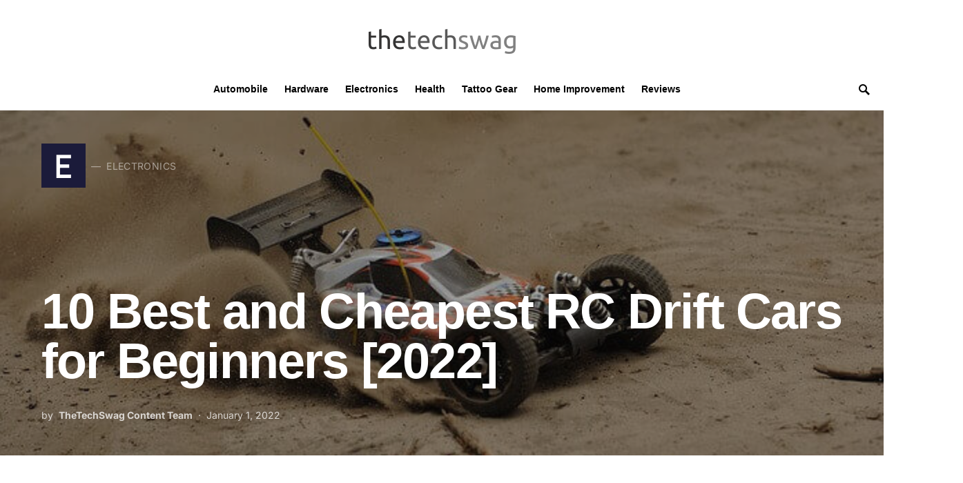

--- FILE ---
content_type: text/html; charset=UTF-8
request_url: https://www.thetechswag.com/best-rc-drift-cars/
body_size: 35772
content:
<!doctype html><html lang="en-US" prefix="og: https://ogp.me/ns#"><head><meta charset="UTF-8" /><meta name="viewport" content="width=device-width, initial-scale=1" /><link rel="profile" href="https://gmpg.org/xfn/11" /><style>img:is([sizes="auto" i], [sizes^="auto," i]) { contain-intrinsic-size: 3000px 1500px }</style><title>10 Best and Cheapest RC Drift Cars for Beginners [2022]</title><meta name="description" content="Check the latest RC drift cars for beginners. From cheap budget options to premium remote controlled and RTR cars. Brands like Redcat, Exceed, VATOS etc"/><meta name="robots" content="follow, index, max-snippet:-1, max-video-preview:-1, max-image-preview:large"/><link rel="canonical" href="https://www.thetechswag.com/best-rc-drift-cars/" /><meta property="og:locale" content="en_US" /><meta property="og:type" content="article" /><meta property="og:title" content="10 Best and Cheapest RC Drift Cars for Beginners [2022]" /><meta property="og:description" content="Check the latest RC drift cars for beginners. From cheap budget options to premium remote controlled and RTR cars. Brands like Redcat, Exceed, VATOS etc" /><meta property="og:url" content="https://www.thetechswag.com/best-rc-drift-cars/" /><meta property="og:site_name" content="TheTechSwag" /><meta property="article:publisher" content="https://www.facebook.com/thetechswag/" /><meta property="article:tag" content="best rc drift cars" /><meta property="article:tag" content="Best Remote Controlled Drift Cars" /><meta property="article:section" content="Automobile" /><meta property="og:updated_time" content="2022-01-01T15:44:37+00:00" /><meta property="og:image" content="https://www.thetechswag.com/wp-content/uploads/2019/01/best-RC-drift-car-reviews.jpg" /><meta property="og:image:secure_url" content="https://www.thetechswag.com/wp-content/uploads/2019/01/best-RC-drift-car-reviews.jpg" /><meta property="og:image:width" content="640" /><meta property="og:image:height" content="425" /><meta property="og:image:alt" content="best-RC-drift-car-reviews" /><meta property="og:image:type" content="image/jpeg" /><meta property="article:published_time" content="2022-01-01T05:33:00+00:00" /><meta property="article:modified_time" content="2022-01-01T15:44:37+00:00" /><meta name="twitter:card" content="summary_large_image" /><meta name="twitter:title" content="10 Best and Cheapest RC Drift Cars for Beginners [2022]" /><meta name="twitter:description" content="Check the latest RC drift cars for beginners. From cheap budget options to premium remote controlled and RTR cars. Brands like Redcat, Exceed, VATOS etc" /><meta name="twitter:site" content="@bhanupk1993" /><meta name="twitter:creator" content="@bhanupk1993" /><meta name="twitter:image" content="https://www.thetechswag.com/wp-content/uploads/2019/01/best-RC-drift-car-reviews.jpg" /><meta name="twitter:label1" content="Written by" /><meta name="twitter:data1" content="TheTechSwag Content Team" /><meta name="twitter:label2" content="Time to read" /><meta name="twitter:data2" content="24 minutes" /> <script type="application/ld+json" class="rank-math-schema">{"@context":"https://schema.org","@graph":[{"@type":["Person","Organization"],"@id":"https://www.thetechswag.com/#person","name":"Bhanu","logo":{"@type":"ImageObject","@id":"https://www.thetechswag.com/#logo","url":"https://www.thetechswag.com/wp-content/uploads/2020/05/TheTechSwag-logo.jpg","contentUrl":"https://www.thetechswag.com/wp-content/uploads/2020/05/TheTechSwag-logo.jpg","caption":"Bhanu","inLanguage":"en-US","width":"337","height":"97"},"image":{"@type":"ImageObject","@id":"https://www.thetechswag.com/#logo","url":"https://www.thetechswag.com/wp-content/uploads/2020/05/TheTechSwag-logo.jpg","contentUrl":"https://www.thetechswag.com/wp-content/uploads/2020/05/TheTechSwag-logo.jpg","caption":"Bhanu","inLanguage":"en-US","width":"337","height":"97"}},{"@type":"WebSite","@id":"https://www.thetechswag.com/#website","url":"https://www.thetechswag.com","name":"Bhanu","publisher":{"@id":"https://www.thetechswag.com/#person"},"inLanguage":"en-US"},{"@type":"ImageObject","@id":"https://www.thetechswag.com/wp-content/uploads/2019/01/best-RC-drift-car-reviews.jpg","url":"https://www.thetechswag.com/wp-content/uploads/2019/01/best-RC-drift-car-reviews.jpg","width":"640","height":"425","caption":"best-RC-drift-car-reviews","inLanguage":"en-US"},{"@type":"WebPage","@id":"https://www.thetechswag.com/best-rc-drift-cars/#webpage","url":"https://www.thetechswag.com/best-rc-drift-cars/","name":"10 Best and Cheapest RC Drift Cars for Beginners [2022]","datePublished":"2022-01-01T05:33:00+00:00","dateModified":"2022-01-01T15:44:37+00:00","isPartOf":{"@id":"https://www.thetechswag.com/#website"},"primaryImageOfPage":{"@id":"https://www.thetechswag.com/wp-content/uploads/2019/01/best-RC-drift-car-reviews.jpg"},"inLanguage":"en-US"},{"@type":"Person","@id":"https://www.thetechswag.com/best-rc-drift-cars/#author","name":"TheTechSwag Content Team","image":{"@type":"ImageObject","@id":"https://secure.gravatar.com/avatar/3c8c66c65856576f17b99604a6149b6d07d301a3db17e01fdf6d0b4e90381e6e?s=96&amp;d=wavatar&amp;r=g","url":"https://secure.gravatar.com/avatar/3c8c66c65856576f17b99604a6149b6d07d301a3db17e01fdf6d0b4e90381e6e?s=96&amp;d=wavatar&amp;r=g","caption":"TheTechSwag Content Team","inLanguage":"en-US"},"sameAs":["https://www.thetechswag.com"]},{"@type":"BlogPosting","headline":"10 Best and Cheapest RC Drift Cars for Beginners [2022]","keywords":"rc drift cars","datePublished":"2022-01-01T05:33:00+00:00","dateModified":"2022-01-01T15:44:37+00:00","author":{"@id":"https://www.thetechswag.com/best-rc-drift-cars/#author"},"publisher":{"@id":"https://www.thetechswag.com/#person"},"description":"Check the latest RC drift cars for beginners. From cheap budget options to premium remote controlled and RTR cars. Brands like Redcat, Exceed, VATOS etc","name":"10 Best and Cheapest RC Drift Cars for Beginners [2022]","@id":"https://www.thetechswag.com/best-rc-drift-cars/#richSnippet","isPartOf":{"@id":"https://www.thetechswag.com/best-rc-drift-cars/#webpage"},"image":{"@id":"https://www.thetechswag.com/wp-content/uploads/2019/01/best-RC-drift-car-reviews.jpg"},"inLanguage":"en-US","mainEntityOfPage":{"@id":"https://www.thetechswag.com/best-rc-drift-cars/#webpage"}}]}</script> <link rel="alternate" type="application/rss+xml" title="TheTechSwag &raquo; Feed" href="https://www.thetechswag.com/feed/" /><link rel="alternate" type="application/rss+xml" title="TheTechSwag &raquo; Comments Feed" href="https://www.thetechswag.com/comments/feed/" /><link rel="alternate" type="application/rss+xml" title="TheTechSwag &raquo; 10 Best and Cheapest RC Drift Cars for Beginners [2022] Comments Feed" href="https://www.thetechswag.com/best-rc-drift-cars/feed/" /> <script defer src="[data-uri]"></script> <style id='wp-emoji-styles-inline-css'>img.wp-smiley, img.emoji {
		display: inline !important;
		border: none !important;
		box-shadow: none !important;
		height: 1em !important;
		width: 1em !important;
		margin: 0 0.07em !important;
		vertical-align: -0.1em !important;
		background: none !important;
		padding: 0 !important;
	}</style><link rel='stylesheet' id='wp-block-library-css' href='https://www.thetechswag.com/wp-includes/css/dist/block-library/style.min.css' media='all' /><style id='classic-theme-styles-inline-css'>/*! This file is auto-generated */
.wp-block-button__link{color:#fff;background-color:#32373c;border-radius:9999px;box-shadow:none;text-decoration:none;padding:calc(.667em + 2px) calc(1.333em + 2px);font-size:1.125em}.wp-block-file__button{background:#32373c;color:#fff;text-decoration:none}</style><style id='global-styles-inline-css'>:root{--wp--preset--aspect-ratio--square: 1;--wp--preset--aspect-ratio--4-3: 4/3;--wp--preset--aspect-ratio--3-4: 3/4;--wp--preset--aspect-ratio--3-2: 3/2;--wp--preset--aspect-ratio--2-3: 2/3;--wp--preset--aspect-ratio--16-9: 16/9;--wp--preset--aspect-ratio--9-16: 9/16;--wp--preset--color--black: #000000;--wp--preset--color--cyan-bluish-gray: #abb8c3;--wp--preset--color--white: #ffffff;--wp--preset--color--pale-pink: #f78da7;--wp--preset--color--vivid-red: #cf2e2e;--wp--preset--color--luminous-vivid-orange: #ff6900;--wp--preset--color--luminous-vivid-amber: #fcb900;--wp--preset--color--light-green-cyan: #7bdcb5;--wp--preset--color--vivid-green-cyan: #00d084;--wp--preset--color--pale-cyan-blue: #8ed1fc;--wp--preset--color--vivid-cyan-blue: #0693e3;--wp--preset--color--vivid-purple: #9b51e0;--wp--preset--gradient--vivid-cyan-blue-to-vivid-purple: linear-gradient(135deg,rgba(6,147,227,1) 0%,rgb(155,81,224) 100%);--wp--preset--gradient--light-green-cyan-to-vivid-green-cyan: linear-gradient(135deg,rgb(122,220,180) 0%,rgb(0,208,130) 100%);--wp--preset--gradient--luminous-vivid-amber-to-luminous-vivid-orange: linear-gradient(135deg,rgba(252,185,0,1) 0%,rgba(255,105,0,1) 100%);--wp--preset--gradient--luminous-vivid-orange-to-vivid-red: linear-gradient(135deg,rgba(255,105,0,1) 0%,rgb(207,46,46) 100%);--wp--preset--gradient--very-light-gray-to-cyan-bluish-gray: linear-gradient(135deg,rgb(238,238,238) 0%,rgb(169,184,195) 100%);--wp--preset--gradient--cool-to-warm-spectrum: linear-gradient(135deg,rgb(74,234,220) 0%,rgb(151,120,209) 20%,rgb(207,42,186) 40%,rgb(238,44,130) 60%,rgb(251,105,98) 80%,rgb(254,248,76) 100%);--wp--preset--gradient--blush-light-purple: linear-gradient(135deg,rgb(255,206,236) 0%,rgb(152,150,240) 100%);--wp--preset--gradient--blush-bordeaux: linear-gradient(135deg,rgb(254,205,165) 0%,rgb(254,45,45) 50%,rgb(107,0,62) 100%);--wp--preset--gradient--luminous-dusk: linear-gradient(135deg,rgb(255,203,112) 0%,rgb(199,81,192) 50%,rgb(65,88,208) 100%);--wp--preset--gradient--pale-ocean: linear-gradient(135deg,rgb(255,245,203) 0%,rgb(182,227,212) 50%,rgb(51,167,181) 100%);--wp--preset--gradient--electric-grass: linear-gradient(135deg,rgb(202,248,128) 0%,rgb(113,206,126) 100%);--wp--preset--gradient--midnight: linear-gradient(135deg,rgb(2,3,129) 0%,rgb(40,116,252) 100%);--wp--preset--font-size--small: 13px;--wp--preset--font-size--medium: 20px;--wp--preset--font-size--large: 36px;--wp--preset--font-size--x-large: 42px;--wp--preset--spacing--20: 0.44rem;--wp--preset--spacing--30: 0.67rem;--wp--preset--spacing--40: 1rem;--wp--preset--spacing--50: 1.5rem;--wp--preset--spacing--60: 2.25rem;--wp--preset--spacing--70: 3.38rem;--wp--preset--spacing--80: 5.06rem;--wp--preset--shadow--natural: 6px 6px 9px rgba(0, 0, 0, 0.2);--wp--preset--shadow--deep: 12px 12px 50px rgba(0, 0, 0, 0.4);--wp--preset--shadow--sharp: 6px 6px 0px rgba(0, 0, 0, 0.2);--wp--preset--shadow--outlined: 6px 6px 0px -3px rgba(255, 255, 255, 1), 6px 6px rgba(0, 0, 0, 1);--wp--preset--shadow--crisp: 6px 6px 0px rgba(0, 0, 0, 1);}:where(.is-layout-flex){gap: 0.5em;}:where(.is-layout-grid){gap: 0.5em;}body .is-layout-flex{display: flex;}.is-layout-flex{flex-wrap: wrap;align-items: center;}.is-layout-flex > :is(*, div){margin: 0;}body .is-layout-grid{display: grid;}.is-layout-grid > :is(*, div){margin: 0;}:where(.wp-block-columns.is-layout-flex){gap: 2em;}:where(.wp-block-columns.is-layout-grid){gap: 2em;}:where(.wp-block-post-template.is-layout-flex){gap: 1.25em;}:where(.wp-block-post-template.is-layout-grid){gap: 1.25em;}.has-black-color{color: var(--wp--preset--color--black) !important;}.has-cyan-bluish-gray-color{color: var(--wp--preset--color--cyan-bluish-gray) !important;}.has-white-color{color: var(--wp--preset--color--white) !important;}.has-pale-pink-color{color: var(--wp--preset--color--pale-pink) !important;}.has-vivid-red-color{color: var(--wp--preset--color--vivid-red) !important;}.has-luminous-vivid-orange-color{color: var(--wp--preset--color--luminous-vivid-orange) !important;}.has-luminous-vivid-amber-color{color: var(--wp--preset--color--luminous-vivid-amber) !important;}.has-light-green-cyan-color{color: var(--wp--preset--color--light-green-cyan) !important;}.has-vivid-green-cyan-color{color: var(--wp--preset--color--vivid-green-cyan) !important;}.has-pale-cyan-blue-color{color: var(--wp--preset--color--pale-cyan-blue) !important;}.has-vivid-cyan-blue-color{color: var(--wp--preset--color--vivid-cyan-blue) !important;}.has-vivid-purple-color{color: var(--wp--preset--color--vivid-purple) !important;}.has-black-background-color{background-color: var(--wp--preset--color--black) !important;}.has-cyan-bluish-gray-background-color{background-color: var(--wp--preset--color--cyan-bluish-gray) !important;}.has-white-background-color{background-color: var(--wp--preset--color--white) !important;}.has-pale-pink-background-color{background-color: var(--wp--preset--color--pale-pink) !important;}.has-vivid-red-background-color{background-color: var(--wp--preset--color--vivid-red) !important;}.has-luminous-vivid-orange-background-color{background-color: var(--wp--preset--color--luminous-vivid-orange) !important;}.has-luminous-vivid-amber-background-color{background-color: var(--wp--preset--color--luminous-vivid-amber) !important;}.has-light-green-cyan-background-color{background-color: var(--wp--preset--color--light-green-cyan) !important;}.has-vivid-green-cyan-background-color{background-color: var(--wp--preset--color--vivid-green-cyan) !important;}.has-pale-cyan-blue-background-color{background-color: var(--wp--preset--color--pale-cyan-blue) !important;}.has-vivid-cyan-blue-background-color{background-color: var(--wp--preset--color--vivid-cyan-blue) !important;}.has-vivid-purple-background-color{background-color: var(--wp--preset--color--vivid-purple) !important;}.has-black-border-color{border-color: var(--wp--preset--color--black) !important;}.has-cyan-bluish-gray-border-color{border-color: var(--wp--preset--color--cyan-bluish-gray) !important;}.has-white-border-color{border-color: var(--wp--preset--color--white) !important;}.has-pale-pink-border-color{border-color: var(--wp--preset--color--pale-pink) !important;}.has-vivid-red-border-color{border-color: var(--wp--preset--color--vivid-red) !important;}.has-luminous-vivid-orange-border-color{border-color: var(--wp--preset--color--luminous-vivid-orange) !important;}.has-luminous-vivid-amber-border-color{border-color: var(--wp--preset--color--luminous-vivid-amber) !important;}.has-light-green-cyan-border-color{border-color: var(--wp--preset--color--light-green-cyan) !important;}.has-vivid-green-cyan-border-color{border-color: var(--wp--preset--color--vivid-green-cyan) !important;}.has-pale-cyan-blue-border-color{border-color: var(--wp--preset--color--pale-cyan-blue) !important;}.has-vivid-cyan-blue-border-color{border-color: var(--wp--preset--color--vivid-cyan-blue) !important;}.has-vivid-purple-border-color{border-color: var(--wp--preset--color--vivid-purple) !important;}.has-vivid-cyan-blue-to-vivid-purple-gradient-background{background: var(--wp--preset--gradient--vivid-cyan-blue-to-vivid-purple) !important;}.has-light-green-cyan-to-vivid-green-cyan-gradient-background{background: var(--wp--preset--gradient--light-green-cyan-to-vivid-green-cyan) !important;}.has-luminous-vivid-amber-to-luminous-vivid-orange-gradient-background{background: var(--wp--preset--gradient--luminous-vivid-amber-to-luminous-vivid-orange) !important;}.has-luminous-vivid-orange-to-vivid-red-gradient-background{background: var(--wp--preset--gradient--luminous-vivid-orange-to-vivid-red) !important;}.has-very-light-gray-to-cyan-bluish-gray-gradient-background{background: var(--wp--preset--gradient--very-light-gray-to-cyan-bluish-gray) !important;}.has-cool-to-warm-spectrum-gradient-background{background: var(--wp--preset--gradient--cool-to-warm-spectrum) !important;}.has-blush-light-purple-gradient-background{background: var(--wp--preset--gradient--blush-light-purple) !important;}.has-blush-bordeaux-gradient-background{background: var(--wp--preset--gradient--blush-bordeaux) !important;}.has-luminous-dusk-gradient-background{background: var(--wp--preset--gradient--luminous-dusk) !important;}.has-pale-ocean-gradient-background{background: var(--wp--preset--gradient--pale-ocean) !important;}.has-electric-grass-gradient-background{background: var(--wp--preset--gradient--electric-grass) !important;}.has-midnight-gradient-background{background: var(--wp--preset--gradient--midnight) !important;}.has-small-font-size{font-size: var(--wp--preset--font-size--small) !important;}.has-medium-font-size{font-size: var(--wp--preset--font-size--medium) !important;}.has-large-font-size{font-size: var(--wp--preset--font-size--large) !important;}.has-x-large-font-size{font-size: var(--wp--preset--font-size--x-large) !important;}
:where(.wp-block-post-template.is-layout-flex){gap: 1.25em;}:where(.wp-block-post-template.is-layout-grid){gap: 1.25em;}
:where(.wp-block-columns.is-layout-flex){gap: 2em;}:where(.wp-block-columns.is-layout-grid){gap: 2em;}
:root :where(.wp-block-pullquote){font-size: 1.5em;line-height: 1.6;}</style><link rel='stylesheet' id='toc-screen-css' href='https://www.thetechswag.com/wp-content/plugins/table-of-contents-plus/screen.min.css' media='all' /><link rel='stylesheet' id='csco-styles-css' href='https://www.thetechswag.com/wp-content/cache/autoptimize/css/autoptimize_single_82253e87b6504f78aed4300ac75fe57e.css' media='all' /><style id='csco-styles-inline-css'>.searchwp-live-search-no-min-chars:after { content: "Continue typing" }</style><link rel='stylesheet' id='tablepress-default-css' href='https://www.thetechswag.com/wp-content/tablepress-combined.min.css' media='all' /><link rel='stylesheet' id='fontawesome-css' href='https://www.thetechswag.com/wp-content/plugins/wp-review-pro/public/css/font-awesome.min.css' media='all' /><link rel='stylesheet' id='wp_review-style-css' href='https://www.thetechswag.com/wp-content/cache/autoptimize/css/autoptimize_single_f234b5ed5e1caef4dfbacea9ab745f69.css' media='all' /><link rel='stylesheet' id='wp-add-custom-css-css' href='https://www.thetechswag.com?display_custom_css=css' media='all' /> <script src="https://www.thetechswag.com/wp-includes/js/jquery/jquery.min.js" id="jquery-core-js"></script> <script defer src="https://www.thetechswag.com/wp-includes/js/jquery/jquery-migrate.min.js" id="jquery-migrate-js"></script> <link rel="https://api.w.org/" href="https://www.thetechswag.com/wp-json/" /><link rel="alternate" title="JSON" type="application/json" href="https://www.thetechswag.com/wp-json/wp/v2/posts/1487" /><link rel="EditURI" type="application/rsd+xml" title="RSD" href="https://www.thetechswag.com/xmlrpc.php?rsd" /><meta name="generator" content="WordPress 6.8.2" /><link rel='shortlink' href='https://www.thetechswag.com/?p=1487' /><link rel="alternate" title="oEmbed (JSON)" type="application/json+oembed" href="https://www.thetechswag.com/wp-json/oembed/1.0/embed?url=https%3A%2F%2Fwww.thetechswag.com%2Fbest-rc-drift-cars%2F" /><link rel="alternate" title="oEmbed (XML)" type="text/xml+oembed" href="https://www.thetechswag.com/wp-json/oembed/1.0/embed?url=https%3A%2F%2Fwww.thetechswag.com%2Fbest-rc-drift-cars%2F&#038;format=xml" /> <noscript><iframe src="//www.googletagmanager.com/ns.html?id=GTM-5XQ3ST"
height="0" width="0" style="display:none;visibility:hidden"></iframe></noscript> <script defer src="[data-uri]"></script> <style id="mystickymenu" type="text/css">#mysticky-nav { width:100%; position: static; height: auto !important; }#mysticky-nav.wrapfixed { position:fixed; left: 0px; margin-top:0px;  z-index: 99990; -webkit-transition: 0.3s; -moz-transition: 0.3s; -o-transition: 0.3s; transition: 0.3s; -ms-filter:"progid:DXImageTransform.Microsoft.Alpha(Opacity=90)"; filter: alpha(opacity=90); opacity:0.9; background-color: #f7f5e7;}#mysticky-nav.wrapfixed .myfixed{ background-color: #f7f5e7; position: relative;top: auto;left: auto;right: auto;}#mysticky-nav .myfixed { margin:0 auto; float:none; border:0px; background:none; max-width:100%; }</style><style type="text/css"></style><link rel="icon" href="https://www.thetechswag.com/wp-content/uploads/2021/08/cropped-thetechswag-favicon-32x32.png" sizes="32x32" /><link rel="icon" href="https://www.thetechswag.com/wp-content/uploads/2021/08/cropped-thetechswag-favicon-192x192.png" sizes="192x192" /><link rel="apple-touch-icon" href="https://www.thetechswag.com/wp-content/uploads/2021/08/cropped-thetechswag-favicon-180x180.png" /><meta name="msapplication-TileImage" content="https://www.thetechswag.com/wp-content/uploads/2021/08/cropped-thetechswag-favicon-270x270.png" /><style id="kirki-inline-styles">a:hover, .entry-content a, .must-log-in a, blockquote:before, .cs-bg-dark .pk-social-links-scheme-bold:not(.pk-social-links-scheme-light-rounded) .pk-social-links-link .pk-social-links-icon, .subscribe-title{color:#FF4133;}button, input[type="button"], input[type="reset"], input[type="submit"], .button, article .cs-overlay .post-categories a:hover, .post-prev-next .link-arrow, .post-format-icon > a, .cs-list-articles > li > a:hover:before, .pk-bg-primary, .pk-button-primary, .pk-badge-primary, h2.pk-heading-numbered:before, .cs-video-tools-default .cs-player-control:hover, .cs-bg-dark .pk-social-links-scheme-light-rounded .pk-social-links-link:hover .pk-social-links-icon, .footer-instagram .pk-instagram-username, .post-sidebar-shares .pk-share-buttons-link .pk-share-buttons-count, .wp-block-button .wp-block-button__link:not(.has-background), h2.is-style-cnvs-heading-numbered:before, .pk-featured-categories-vertical-list .pk-featured-count, .cnvs-block-posts-sidebar .cnvs-post-number, .adp-popup-type-notification-box .adp-popup-button, .adp-popup-type-notification-bar .adp-popup-button{background-color:#FF4133;}.cs-overlay-background:after, .cs-overlay-hover:hover .cs-overlay-background:after, .cs-overlay-hover:focus .cs-overlay-background:after, .cs-hero .hero-list .cs-post-thumbnail:hover a:after, .gallery-type-justified .gallery-item > .caption, .pk-zoom-icon-popup:after, .pk-widget-posts .pk-post-thumbnail:hover a:after{background-color:rgba(10,10,10,0.33);}.header-large .navbar-topbar{background-color:#FFFFFF;}.navbar-primary, .offcanvas-header{background-color:#FFFFFF;}.navbar-nav > .menu-item > a .pk-badge:after{border-color:#FFFFFF;}.navbar-nav .menu-item:not(.cs-mega-menu) .sub-menu, .navbar-nav .cs-mega-menu-has-categories .cs-mm-categories, .navbar-primary .navbar-dropdown-container{background-color:#ffffff;}.navbar-nav > li.menu-item-has-children > .sub-menu:after, .navbar-primary .navbar-dropdown-container:after{border-bottom-color:#ffffff;}button, input[type="button"], input[type="reset"], input[type="submit"], .wp-block-button:not(.is-style-squared) .wp-block-button__link, .button, .pk-button, .pk-scroll-to-top, .cs-overlay .post-categories a, .site-search [type="search"], .subcategories .cs-nav-link, .post-header .pk-share-buttons-wrap .pk-share-buttons-link, .pk-dropcap-borders:first-letter, .pk-dropcap-bg-inverse:first-letter, .pk-dropcap-bg-light:first-letter, .widget-area .pk-subscribe-with-name input[type="text"], .widget-area .pk-subscribe-with-name button, .widget-area .pk-subscribe-with-bg input[type="text"], .widget-area .pk-subscribe-with-bg button, .footer-instagram .instagram-username, .adp-popup-type-notification-box .adp-popup-button, .adp-popup-type-notification-bar .adp-popup-button{-webkit-border-radius:0;-moz-border-radius:0;border-radius:0;}.cs-input-group input[type="search"], .pk-subscribe-form-wrap input[type="text"]:first-child{border-top-left-radius:0;border-bottom-left-radius:0;}.navbar-nav .sub-menu{-webkit-border-radius:0;-moz-border-radius:0;border-radius:0;}.post-media figure, .entry-thumbnail, .cs-post-thumbnail, .pk-overlay-thumbnail, .pk-post-thumbnail, .cs-hero-layout-boxed{-webkit-border-radius:0;-moz-border-radius:0;border-radius:0;}.meta-category .char{-webkit-border-radius:0;-moz-border-radius:0;border-radius:0;}body{font-family:Inter;font-size:1rem;font-weight:400;letter-spacing:0px;}.cs-font-primary, button, .button, input[type="button"], input[type="reset"], input[type="submit"], .no-comments, .text-action, .archive-wrap .more-link, .share-total, .nav-links, .comment-reply-link, .post-tags .title-tags, .post-sidebar-tags a, .meta-category a, .read-more, .post-prev-next .link-text, .navigation.pagination .nav-links > span, .navigation.pagination .nav-links > a, .subcategories .cs-nav-link, .widget_categories ul li a, .entry-meta-details .pk-share-buttons-count, .entry-meta-details .pk-share-buttons-label, .pk-font-primary, .navbar-dropdown-btn-follow, .footer-instagram .instagram-username, .navbar-follow-instagram .navbar-follow-text, .navbar-follow-youtube .navbar-follow-text, .navbar-follow-facebook .navbar-follow-text, .pk-twitter-counters .number, .pk-instagram-counters .number, .navbar-follow .navbar-follow-counters .number, .footer-instagram .pk-instagram-username{font-family:Inter;font-size:0.875rem;font-weight:400;letter-spacing:0.025em;text-transform:uppercase;}.wp-block-button .wp-block-button__link, .abr-review-item .abr-review-name{font-family:Inter;font-size:0.875rem;font-weight:400;letter-spacing:0.025em;text-transform:uppercase;}input[type="text"], input[type="email"], input[type="url"], input[type="password"], input[type="search"], input[type="number"], input[type="tel"], input[type="range"], input[type="date"], input[type="month"], input[type="week"], input[type="time"], input[type="datetime"], input[type="datetime-local"], input[type="color"], select, textarea, label, .cs-font-secondary, .post-meta, .archive-count, .page-subtitle, .site-description, figcaption, .post-tags a, .tagcloud a, .wp-block-image figcaption, .wp-block-audio figcaption, .wp-block-embed figcaption, .wp-block-pullquote cite, .wp-block-pullquote footer, .wp-block-pullquote .wp-block-pullquote__citation, .post-format-icon, .comment-metadata, .says, .logged-in-as, .must-log-in, .wp-caption-text, .widget_rss ul li .rss-date, blockquote cite, .wp-block-quote cite, div[class*="meta-"], span[class*="meta-"], .navbar-brand .tagline, small, .post-sidebar-shares .total-shares, .cs-breadcrumbs, .cs-homepage-category-count, .navbar-follow-counters, .searchwp-live-search-no-results em, .searchwp-live-search-no-min-chars:after, .pk-font-secondary, .pk-instagram-counters, .pk-twitter-counters, .footer-copyright, .pk-instagram-item .pk-instagram-data .pk-meta, .navbar-follow-button .navbar-follow-text, .archive-timeline .entry-date, .archive-wrap .archive-timeline .entry-date span, .cs-video-tools-large .cs-tooltip, .abr-badge-primary{font-family:Inter;font-size:0.875rem;font-weight:400;letter-spacing:0px;text-transform:none;}.meta-category a .char{font-family:Lexend Deca;font-weight:400;text-transform:uppercase;}.entry-excerpt{font-size:1rem;line-height:1.5;}.entry-content{font-family:inherit;font-size:1rem;letter-spacing:inherit;}.site-title{font-family:hg-grotesk,-apple-system, BlinkMacSystemFont, "Segoe UI", Roboto, "Helvetica Neue", Arial, sans-serif, "Apple Color Emoji", "Segoe UI Emoji", "Segoe UI Symbol", "Noto Color Emoji";font-size:1.875rem;font-weight:700;text-transform:none;}.large-title{font-family:hg-grotesk,-apple-system, BlinkMacSystemFont, "Segoe UI", Roboto, "Helvetica Neue", Arial, sans-serif, "Apple Color Emoji", "Segoe UI Emoji", "Segoe UI Symbol", "Noto Color Emoji";font-size:1.875rem;font-weight:700;text-transform:none;}.footer-title{font-family:hg-grotesk,-apple-system, BlinkMacSystemFont, "Segoe UI", Roboto, "Helvetica Neue", Arial, sans-serif, "Apple Color Emoji", "Segoe UI Emoji", "Segoe UI Symbol", "Noto Color Emoji";font-size:1.875rem;font-weight:700;text-transform:none;}h1, h2, h3, h4, h5, h6, .h1, .h2, .h3, .h4, .h5, .h6, .comment-author .fn, blockquote, .pk-font-heading, .post-sidebar-date .reader-text, .wp-block-quote, .wp-block-cover .wp-block-cover-image-text, .wp-block-cover .wp-block-cover-text, .wp-block-cover h2, .wp-block-cover-image .wp-block-cover-image-text, .wp-block-cover-image .wp-block-cover-text, .wp-block-cover-image h2, .wp-block-pullquote p, p.has-drop-cap:not(:focus):first-letter, .pk-font-heading, .cnvs-block-tabs .cnvs-block-tabs-button a{font-family:hg-grotesk,-apple-system, BlinkMacSystemFont, "Segoe UI", Roboto, "Helvetica Neue", Arial, sans-serif, "Apple Color Emoji", "Segoe UI Emoji", "Segoe UI Symbol", "Noto Color Emoji";font-weight:700;letter-spacing:-0.025em;text-transform:none;}.title-block, .pk-font-block, .pk-widget-contributors .pk-author-posts > h6, .cnvs-block-section-heading{font-family:hg-grotesk,-apple-system, BlinkMacSystemFont, "Segoe UI", Roboto, "Helvetica Neue", Arial, sans-serif, "Apple Color Emoji", "Segoe UI Emoji", "Segoe UI Symbol", "Noto Color Emoji";font-size:0.75rem;font-weight:700;letter-spacing:0.025em;text-transform:uppercase;color:#000000;}.navbar-nav > li > a, .cs-mega-menu-child > a, .widget_archive li, .widget_categories li, .widget_meta li a, .widget_nav_menu .menu > li > a, .widget_pages .page_item a{font-family:hg-grotesk,-apple-system, BlinkMacSystemFont, "Segoe UI", Roboto, "Helvetica Neue", Arial, sans-serif, "Apple Color Emoji", "Segoe UI Emoji", "Segoe UI Symbol", "Noto Color Emoji";font-size:0.875rem;font-weight:600;text-transform:none;}.navbar-nav .sub-menu > li > a, .widget_categories .children li a, .widget_nav_menu .sub-menu > li > a{font-family:hg-grotesk,-apple-system, BlinkMacSystemFont, "Segoe UI", Roboto, "Helvetica Neue", Arial, sans-serif, "Apple Color Emoji", "Segoe UI Emoji", "Segoe UI Symbol", "Noto Color Emoji";font-size:0.875rem;font-weight:600;text-transform:none;}.navbar-topbar .navbar-wrap{min-height:100px;}.navbar-primary .navbar-wrap, .navbar-primary .navbar-content{height:60px;}.offcanvas-header{flex:0 0 60px;}.post-sidebar-shares{top:calc( 60px + 20px );}.admin-bar .post-sidebar-shares{top:calc( 60px + 52px );}.header-large .post-sidebar-shares{top:calc( 60px * 2 + 52px );}.header-large.admin-bar .post-sidebar-shares{top:calc( 60px * 2 + 52px );}.cs-hero-layout-fullwidth{min-height:auto;}.cs-hero-layout .cs-overlay-background:after{background-color:rgba(0,0,0,0.13);}.cs-hero-layout .hero-list{background-color:rgba(255,255,255,0.86);}@media (max-width: 599px){.pk-subscribe-with-name input[type="text"], .pk-subscribe-with-bg input[type="text"]{-webkit-border-radius:0;-moz-border-radius:0;border-radius:0;}}/* cyrillic-ext */
@font-face {
  font-family: 'Inter';
  font-style: normal;
  font-weight: 400;
  font-display: swap;
  src: url(https://www.thetechswag.com/wp-content/fonts/inter/UcC73FwrK3iLTeHuS_nVMrMxCp50SjIa2JL7SUc.woff2) format('woff2');
  unicode-range: U+0460-052F, U+1C80-1C8A, U+20B4, U+2DE0-2DFF, U+A640-A69F, U+FE2E-FE2F;
}
/* cyrillic */
@font-face {
  font-family: 'Inter';
  font-style: normal;
  font-weight: 400;
  font-display: swap;
  src: url(https://www.thetechswag.com/wp-content/fonts/inter/UcC73FwrK3iLTeHuS_nVMrMxCp50SjIa0ZL7SUc.woff2) format('woff2');
  unicode-range: U+0301, U+0400-045F, U+0490-0491, U+04B0-04B1, U+2116;
}
/* greek-ext */
@font-face {
  font-family: 'Inter';
  font-style: normal;
  font-weight: 400;
  font-display: swap;
  src: url(https://www.thetechswag.com/wp-content/fonts/inter/UcC73FwrK3iLTeHuS_nVMrMxCp50SjIa2ZL7SUc.woff2) format('woff2');
  unicode-range: U+1F00-1FFF;
}
/* greek */
@font-face {
  font-family: 'Inter';
  font-style: normal;
  font-weight: 400;
  font-display: swap;
  src: url(https://www.thetechswag.com/wp-content/fonts/inter/UcC73FwrK3iLTeHuS_nVMrMxCp50SjIa1pL7SUc.woff2) format('woff2');
  unicode-range: U+0370-0377, U+037A-037F, U+0384-038A, U+038C, U+038E-03A1, U+03A3-03FF;
}
/* vietnamese */
@font-face {
  font-family: 'Inter';
  font-style: normal;
  font-weight: 400;
  font-display: swap;
  src: url(https://www.thetechswag.com/wp-content/fonts/inter/UcC73FwrK3iLTeHuS_nVMrMxCp50SjIa2pL7SUc.woff2) format('woff2');
  unicode-range: U+0102-0103, U+0110-0111, U+0128-0129, U+0168-0169, U+01A0-01A1, U+01AF-01B0, U+0300-0301, U+0303-0304, U+0308-0309, U+0323, U+0329, U+1EA0-1EF9, U+20AB;
}
/* latin-ext */
@font-face {
  font-family: 'Inter';
  font-style: normal;
  font-weight: 400;
  font-display: swap;
  src: url(https://www.thetechswag.com/wp-content/fonts/inter/UcC73FwrK3iLTeHuS_nVMrMxCp50SjIa25L7SUc.woff2) format('woff2');
  unicode-range: U+0100-02BA, U+02BD-02C5, U+02C7-02CC, U+02CE-02D7, U+02DD-02FF, U+0304, U+0308, U+0329, U+1D00-1DBF, U+1E00-1E9F, U+1EF2-1EFF, U+2020, U+20A0-20AB, U+20AD-20C0, U+2113, U+2C60-2C7F, U+A720-A7FF;
}
/* latin */
@font-face {
  font-family: 'Inter';
  font-style: normal;
  font-weight: 400;
  font-display: swap;
  src: url(https://www.thetechswag.com/wp-content/fonts/inter/UcC73FwrK3iLTeHuS_nVMrMxCp50SjIa1ZL7.woff2) format('woff2');
  unicode-range: U+0000-00FF, U+0131, U+0152-0153, U+02BB-02BC, U+02C6, U+02DA, U+02DC, U+0304, U+0308, U+0329, U+2000-206F, U+20AC, U+2122, U+2191, U+2193, U+2212, U+2215, U+FEFF, U+FFFD;
}
/* cyrillic-ext */
@font-face {
  font-family: 'Inter';
  font-style: normal;
  font-weight: 500;
  font-display: swap;
  src: url(https://www.thetechswag.com/wp-content/fonts/inter/UcC73FwrK3iLTeHuS_nVMrMxCp50SjIa2JL7SUc.woff2) format('woff2');
  unicode-range: U+0460-052F, U+1C80-1C8A, U+20B4, U+2DE0-2DFF, U+A640-A69F, U+FE2E-FE2F;
}
/* cyrillic */
@font-face {
  font-family: 'Inter';
  font-style: normal;
  font-weight: 500;
  font-display: swap;
  src: url(https://www.thetechswag.com/wp-content/fonts/inter/UcC73FwrK3iLTeHuS_nVMrMxCp50SjIa0ZL7SUc.woff2) format('woff2');
  unicode-range: U+0301, U+0400-045F, U+0490-0491, U+04B0-04B1, U+2116;
}
/* greek-ext */
@font-face {
  font-family: 'Inter';
  font-style: normal;
  font-weight: 500;
  font-display: swap;
  src: url(https://www.thetechswag.com/wp-content/fonts/inter/UcC73FwrK3iLTeHuS_nVMrMxCp50SjIa2ZL7SUc.woff2) format('woff2');
  unicode-range: U+1F00-1FFF;
}
/* greek */
@font-face {
  font-family: 'Inter';
  font-style: normal;
  font-weight: 500;
  font-display: swap;
  src: url(https://www.thetechswag.com/wp-content/fonts/inter/UcC73FwrK3iLTeHuS_nVMrMxCp50SjIa1pL7SUc.woff2) format('woff2');
  unicode-range: U+0370-0377, U+037A-037F, U+0384-038A, U+038C, U+038E-03A1, U+03A3-03FF;
}
/* vietnamese */
@font-face {
  font-family: 'Inter';
  font-style: normal;
  font-weight: 500;
  font-display: swap;
  src: url(https://www.thetechswag.com/wp-content/fonts/inter/UcC73FwrK3iLTeHuS_nVMrMxCp50SjIa2pL7SUc.woff2) format('woff2');
  unicode-range: U+0102-0103, U+0110-0111, U+0128-0129, U+0168-0169, U+01A0-01A1, U+01AF-01B0, U+0300-0301, U+0303-0304, U+0308-0309, U+0323, U+0329, U+1EA0-1EF9, U+20AB;
}
/* latin-ext */
@font-face {
  font-family: 'Inter';
  font-style: normal;
  font-weight: 500;
  font-display: swap;
  src: url(https://www.thetechswag.com/wp-content/fonts/inter/UcC73FwrK3iLTeHuS_nVMrMxCp50SjIa25L7SUc.woff2) format('woff2');
  unicode-range: U+0100-02BA, U+02BD-02C5, U+02C7-02CC, U+02CE-02D7, U+02DD-02FF, U+0304, U+0308, U+0329, U+1D00-1DBF, U+1E00-1E9F, U+1EF2-1EFF, U+2020, U+20A0-20AB, U+20AD-20C0, U+2113, U+2C60-2C7F, U+A720-A7FF;
}
/* latin */
@font-face {
  font-family: 'Inter';
  font-style: normal;
  font-weight: 500;
  font-display: swap;
  src: url(https://www.thetechswag.com/wp-content/fonts/inter/UcC73FwrK3iLTeHuS_nVMrMxCp50SjIa1ZL7.woff2) format('woff2');
  unicode-range: U+0000-00FF, U+0131, U+0152-0153, U+02BB-02BC, U+02C6, U+02DA, U+02DC, U+0304, U+0308, U+0329, U+2000-206F, U+20AC, U+2122, U+2191, U+2193, U+2212, U+2215, U+FEFF, U+FFFD;
}
/* cyrillic-ext */
@font-face {
  font-family: 'Inter';
  font-style: normal;
  font-weight: 600;
  font-display: swap;
  src: url(https://www.thetechswag.com/wp-content/fonts/inter/UcC73FwrK3iLTeHuS_nVMrMxCp50SjIa2JL7SUc.woff2) format('woff2');
  unicode-range: U+0460-052F, U+1C80-1C8A, U+20B4, U+2DE0-2DFF, U+A640-A69F, U+FE2E-FE2F;
}
/* cyrillic */
@font-face {
  font-family: 'Inter';
  font-style: normal;
  font-weight: 600;
  font-display: swap;
  src: url(https://www.thetechswag.com/wp-content/fonts/inter/UcC73FwrK3iLTeHuS_nVMrMxCp50SjIa0ZL7SUc.woff2) format('woff2');
  unicode-range: U+0301, U+0400-045F, U+0490-0491, U+04B0-04B1, U+2116;
}
/* greek-ext */
@font-face {
  font-family: 'Inter';
  font-style: normal;
  font-weight: 600;
  font-display: swap;
  src: url(https://www.thetechswag.com/wp-content/fonts/inter/UcC73FwrK3iLTeHuS_nVMrMxCp50SjIa2ZL7SUc.woff2) format('woff2');
  unicode-range: U+1F00-1FFF;
}
/* greek */
@font-face {
  font-family: 'Inter';
  font-style: normal;
  font-weight: 600;
  font-display: swap;
  src: url(https://www.thetechswag.com/wp-content/fonts/inter/UcC73FwrK3iLTeHuS_nVMrMxCp50SjIa1pL7SUc.woff2) format('woff2');
  unicode-range: U+0370-0377, U+037A-037F, U+0384-038A, U+038C, U+038E-03A1, U+03A3-03FF;
}
/* vietnamese */
@font-face {
  font-family: 'Inter';
  font-style: normal;
  font-weight: 600;
  font-display: swap;
  src: url(https://www.thetechswag.com/wp-content/fonts/inter/UcC73FwrK3iLTeHuS_nVMrMxCp50SjIa2pL7SUc.woff2) format('woff2');
  unicode-range: U+0102-0103, U+0110-0111, U+0128-0129, U+0168-0169, U+01A0-01A1, U+01AF-01B0, U+0300-0301, U+0303-0304, U+0308-0309, U+0323, U+0329, U+1EA0-1EF9, U+20AB;
}
/* latin-ext */
@font-face {
  font-family: 'Inter';
  font-style: normal;
  font-weight: 600;
  font-display: swap;
  src: url(https://www.thetechswag.com/wp-content/fonts/inter/UcC73FwrK3iLTeHuS_nVMrMxCp50SjIa25L7SUc.woff2) format('woff2');
  unicode-range: U+0100-02BA, U+02BD-02C5, U+02C7-02CC, U+02CE-02D7, U+02DD-02FF, U+0304, U+0308, U+0329, U+1D00-1DBF, U+1E00-1E9F, U+1EF2-1EFF, U+2020, U+20A0-20AB, U+20AD-20C0, U+2113, U+2C60-2C7F, U+A720-A7FF;
}
/* latin */
@font-face {
  font-family: 'Inter';
  font-style: normal;
  font-weight: 600;
  font-display: swap;
  src: url(https://www.thetechswag.com/wp-content/fonts/inter/UcC73FwrK3iLTeHuS_nVMrMxCp50SjIa1ZL7.woff2) format('woff2');
  unicode-range: U+0000-00FF, U+0131, U+0152-0153, U+02BB-02BC, U+02C6, U+02DA, U+02DC, U+0304, U+0308, U+0329, U+2000-206F, U+20AC, U+2122, U+2191, U+2193, U+2212, U+2215, U+FEFF, U+FFFD;
}
/* cyrillic-ext */
@font-face {
  font-family: 'Inter';
  font-style: normal;
  font-weight: 700;
  font-display: swap;
  src: url(https://www.thetechswag.com/wp-content/fonts/inter/UcC73FwrK3iLTeHuS_nVMrMxCp50SjIa2JL7SUc.woff2) format('woff2');
  unicode-range: U+0460-052F, U+1C80-1C8A, U+20B4, U+2DE0-2DFF, U+A640-A69F, U+FE2E-FE2F;
}
/* cyrillic */
@font-face {
  font-family: 'Inter';
  font-style: normal;
  font-weight: 700;
  font-display: swap;
  src: url(https://www.thetechswag.com/wp-content/fonts/inter/UcC73FwrK3iLTeHuS_nVMrMxCp50SjIa0ZL7SUc.woff2) format('woff2');
  unicode-range: U+0301, U+0400-045F, U+0490-0491, U+04B0-04B1, U+2116;
}
/* greek-ext */
@font-face {
  font-family: 'Inter';
  font-style: normal;
  font-weight: 700;
  font-display: swap;
  src: url(https://www.thetechswag.com/wp-content/fonts/inter/UcC73FwrK3iLTeHuS_nVMrMxCp50SjIa2ZL7SUc.woff2) format('woff2');
  unicode-range: U+1F00-1FFF;
}
/* greek */
@font-face {
  font-family: 'Inter';
  font-style: normal;
  font-weight: 700;
  font-display: swap;
  src: url(https://www.thetechswag.com/wp-content/fonts/inter/UcC73FwrK3iLTeHuS_nVMrMxCp50SjIa1pL7SUc.woff2) format('woff2');
  unicode-range: U+0370-0377, U+037A-037F, U+0384-038A, U+038C, U+038E-03A1, U+03A3-03FF;
}
/* vietnamese */
@font-face {
  font-family: 'Inter';
  font-style: normal;
  font-weight: 700;
  font-display: swap;
  src: url(https://www.thetechswag.com/wp-content/fonts/inter/UcC73FwrK3iLTeHuS_nVMrMxCp50SjIa2pL7SUc.woff2) format('woff2');
  unicode-range: U+0102-0103, U+0110-0111, U+0128-0129, U+0168-0169, U+01A0-01A1, U+01AF-01B0, U+0300-0301, U+0303-0304, U+0308-0309, U+0323, U+0329, U+1EA0-1EF9, U+20AB;
}
/* latin-ext */
@font-face {
  font-family: 'Inter';
  font-style: normal;
  font-weight: 700;
  font-display: swap;
  src: url(https://www.thetechswag.com/wp-content/fonts/inter/UcC73FwrK3iLTeHuS_nVMrMxCp50SjIa25L7SUc.woff2) format('woff2');
  unicode-range: U+0100-02BA, U+02BD-02C5, U+02C7-02CC, U+02CE-02D7, U+02DD-02FF, U+0304, U+0308, U+0329, U+1D00-1DBF, U+1E00-1E9F, U+1EF2-1EFF, U+2020, U+20A0-20AB, U+20AD-20C0, U+2113, U+2C60-2C7F, U+A720-A7FF;
}
/* latin */
@font-face {
  font-family: 'Inter';
  font-style: normal;
  font-weight: 700;
  font-display: swap;
  src: url(https://www.thetechswag.com/wp-content/fonts/inter/UcC73FwrK3iLTeHuS_nVMrMxCp50SjIa1ZL7.woff2) format('woff2');
  unicode-range: U+0000-00FF, U+0131, U+0152-0153, U+02BB-02BC, U+02C6, U+02DA, U+02DC, U+0304, U+0308, U+0329, U+2000-206F, U+20AC, U+2122, U+2191, U+2193, U+2212, U+2215, U+FEFF, U+FFFD;
}/* vietnamese */
@font-face {
  font-family: 'Lexend Deca';
  font-style: normal;
  font-weight: 400;
  font-display: swap;
  src: url(https://www.thetechswag.com/wp-content/fonts/lexend-deca/K2FifZFYk-dHSE0UPPuwQ7CrD94i-NCKm-U48M1wpBnDmLM.woff2) format('woff2');
  unicode-range: U+0102-0103, U+0110-0111, U+0128-0129, U+0168-0169, U+01A0-01A1, U+01AF-01B0, U+0300-0301, U+0303-0304, U+0308-0309, U+0323, U+0329, U+1EA0-1EF9, U+20AB;
}
/* latin-ext */
@font-face {
  font-family: 'Lexend Deca';
  font-style: normal;
  font-weight: 400;
  font-display: swap;
  src: url(https://www.thetechswag.com/wp-content/fonts/lexend-deca/K2FifZFYk-dHSE0UPPuwQ7CrD94i-NCKm-U48M1wpRnDmLM.woff2) format('woff2');
  unicode-range: U+0100-02BA, U+02BD-02C5, U+02C7-02CC, U+02CE-02D7, U+02DD-02FF, U+0304, U+0308, U+0329, U+1D00-1DBF, U+1E00-1E9F, U+1EF2-1EFF, U+2020, U+20A0-20AB, U+20AD-20C0, U+2113, U+2C60-2C7F, U+A720-A7FF;
}
/* latin */
@font-face {
  font-family: 'Lexend Deca';
  font-style: normal;
  font-weight: 400;
  font-display: swap;
  src: url(https://www.thetechswag.com/wp-content/fonts/lexend-deca/K2FifZFYk-dHSE0UPPuwQ7CrD94i-NCKm-U48M1wqxnD.woff2) format('woff2');
  unicode-range: U+0000-00FF, U+0131, U+0152-0153, U+02BB-02BC, U+02C6, U+02DA, U+02DC, U+0304, U+0308, U+0329, U+2000-206F, U+20AC, U+2122, U+2191, U+2193, U+2212, U+2215, U+FEFF, U+FFFD;
}/* cyrillic-ext */
@font-face {
  font-family: 'Inter';
  font-style: normal;
  font-weight: 400;
  font-display: swap;
  src: url(https://www.thetechswag.com/wp-content/fonts/inter/UcC73FwrK3iLTeHuS_nVMrMxCp50SjIa2JL7SUc.woff2) format('woff2');
  unicode-range: U+0460-052F, U+1C80-1C8A, U+20B4, U+2DE0-2DFF, U+A640-A69F, U+FE2E-FE2F;
}
/* cyrillic */
@font-face {
  font-family: 'Inter';
  font-style: normal;
  font-weight: 400;
  font-display: swap;
  src: url(https://www.thetechswag.com/wp-content/fonts/inter/UcC73FwrK3iLTeHuS_nVMrMxCp50SjIa0ZL7SUc.woff2) format('woff2');
  unicode-range: U+0301, U+0400-045F, U+0490-0491, U+04B0-04B1, U+2116;
}
/* greek-ext */
@font-face {
  font-family: 'Inter';
  font-style: normal;
  font-weight: 400;
  font-display: swap;
  src: url(https://www.thetechswag.com/wp-content/fonts/inter/UcC73FwrK3iLTeHuS_nVMrMxCp50SjIa2ZL7SUc.woff2) format('woff2');
  unicode-range: U+1F00-1FFF;
}
/* greek */
@font-face {
  font-family: 'Inter';
  font-style: normal;
  font-weight: 400;
  font-display: swap;
  src: url(https://www.thetechswag.com/wp-content/fonts/inter/UcC73FwrK3iLTeHuS_nVMrMxCp50SjIa1pL7SUc.woff2) format('woff2');
  unicode-range: U+0370-0377, U+037A-037F, U+0384-038A, U+038C, U+038E-03A1, U+03A3-03FF;
}
/* vietnamese */
@font-face {
  font-family: 'Inter';
  font-style: normal;
  font-weight: 400;
  font-display: swap;
  src: url(https://www.thetechswag.com/wp-content/fonts/inter/UcC73FwrK3iLTeHuS_nVMrMxCp50SjIa2pL7SUc.woff2) format('woff2');
  unicode-range: U+0102-0103, U+0110-0111, U+0128-0129, U+0168-0169, U+01A0-01A1, U+01AF-01B0, U+0300-0301, U+0303-0304, U+0308-0309, U+0323, U+0329, U+1EA0-1EF9, U+20AB;
}
/* latin-ext */
@font-face {
  font-family: 'Inter';
  font-style: normal;
  font-weight: 400;
  font-display: swap;
  src: url(https://www.thetechswag.com/wp-content/fonts/inter/UcC73FwrK3iLTeHuS_nVMrMxCp50SjIa25L7SUc.woff2) format('woff2');
  unicode-range: U+0100-02BA, U+02BD-02C5, U+02C7-02CC, U+02CE-02D7, U+02DD-02FF, U+0304, U+0308, U+0329, U+1D00-1DBF, U+1E00-1E9F, U+1EF2-1EFF, U+2020, U+20A0-20AB, U+20AD-20C0, U+2113, U+2C60-2C7F, U+A720-A7FF;
}
/* latin */
@font-face {
  font-family: 'Inter';
  font-style: normal;
  font-weight: 400;
  font-display: swap;
  src: url(https://www.thetechswag.com/wp-content/fonts/inter/UcC73FwrK3iLTeHuS_nVMrMxCp50SjIa1ZL7.woff2) format('woff2');
  unicode-range: U+0000-00FF, U+0131, U+0152-0153, U+02BB-02BC, U+02C6, U+02DA, U+02DC, U+0304, U+0308, U+0329, U+2000-206F, U+20AC, U+2122, U+2191, U+2193, U+2212, U+2215, U+FEFF, U+FFFD;
}
/* cyrillic-ext */
@font-face {
  font-family: 'Inter';
  font-style: normal;
  font-weight: 500;
  font-display: swap;
  src: url(https://www.thetechswag.com/wp-content/fonts/inter/UcC73FwrK3iLTeHuS_nVMrMxCp50SjIa2JL7SUc.woff2) format('woff2');
  unicode-range: U+0460-052F, U+1C80-1C8A, U+20B4, U+2DE0-2DFF, U+A640-A69F, U+FE2E-FE2F;
}
/* cyrillic */
@font-face {
  font-family: 'Inter';
  font-style: normal;
  font-weight: 500;
  font-display: swap;
  src: url(https://www.thetechswag.com/wp-content/fonts/inter/UcC73FwrK3iLTeHuS_nVMrMxCp50SjIa0ZL7SUc.woff2) format('woff2');
  unicode-range: U+0301, U+0400-045F, U+0490-0491, U+04B0-04B1, U+2116;
}
/* greek-ext */
@font-face {
  font-family: 'Inter';
  font-style: normal;
  font-weight: 500;
  font-display: swap;
  src: url(https://www.thetechswag.com/wp-content/fonts/inter/UcC73FwrK3iLTeHuS_nVMrMxCp50SjIa2ZL7SUc.woff2) format('woff2');
  unicode-range: U+1F00-1FFF;
}
/* greek */
@font-face {
  font-family: 'Inter';
  font-style: normal;
  font-weight: 500;
  font-display: swap;
  src: url(https://www.thetechswag.com/wp-content/fonts/inter/UcC73FwrK3iLTeHuS_nVMrMxCp50SjIa1pL7SUc.woff2) format('woff2');
  unicode-range: U+0370-0377, U+037A-037F, U+0384-038A, U+038C, U+038E-03A1, U+03A3-03FF;
}
/* vietnamese */
@font-face {
  font-family: 'Inter';
  font-style: normal;
  font-weight: 500;
  font-display: swap;
  src: url(https://www.thetechswag.com/wp-content/fonts/inter/UcC73FwrK3iLTeHuS_nVMrMxCp50SjIa2pL7SUc.woff2) format('woff2');
  unicode-range: U+0102-0103, U+0110-0111, U+0128-0129, U+0168-0169, U+01A0-01A1, U+01AF-01B0, U+0300-0301, U+0303-0304, U+0308-0309, U+0323, U+0329, U+1EA0-1EF9, U+20AB;
}
/* latin-ext */
@font-face {
  font-family: 'Inter';
  font-style: normal;
  font-weight: 500;
  font-display: swap;
  src: url(https://www.thetechswag.com/wp-content/fonts/inter/UcC73FwrK3iLTeHuS_nVMrMxCp50SjIa25L7SUc.woff2) format('woff2');
  unicode-range: U+0100-02BA, U+02BD-02C5, U+02C7-02CC, U+02CE-02D7, U+02DD-02FF, U+0304, U+0308, U+0329, U+1D00-1DBF, U+1E00-1E9F, U+1EF2-1EFF, U+2020, U+20A0-20AB, U+20AD-20C0, U+2113, U+2C60-2C7F, U+A720-A7FF;
}
/* latin */
@font-face {
  font-family: 'Inter';
  font-style: normal;
  font-weight: 500;
  font-display: swap;
  src: url(https://www.thetechswag.com/wp-content/fonts/inter/UcC73FwrK3iLTeHuS_nVMrMxCp50SjIa1ZL7.woff2) format('woff2');
  unicode-range: U+0000-00FF, U+0131, U+0152-0153, U+02BB-02BC, U+02C6, U+02DA, U+02DC, U+0304, U+0308, U+0329, U+2000-206F, U+20AC, U+2122, U+2191, U+2193, U+2212, U+2215, U+FEFF, U+FFFD;
}
/* cyrillic-ext */
@font-face {
  font-family: 'Inter';
  font-style: normal;
  font-weight: 600;
  font-display: swap;
  src: url(https://www.thetechswag.com/wp-content/fonts/inter/UcC73FwrK3iLTeHuS_nVMrMxCp50SjIa2JL7SUc.woff2) format('woff2');
  unicode-range: U+0460-052F, U+1C80-1C8A, U+20B4, U+2DE0-2DFF, U+A640-A69F, U+FE2E-FE2F;
}
/* cyrillic */
@font-face {
  font-family: 'Inter';
  font-style: normal;
  font-weight: 600;
  font-display: swap;
  src: url(https://www.thetechswag.com/wp-content/fonts/inter/UcC73FwrK3iLTeHuS_nVMrMxCp50SjIa0ZL7SUc.woff2) format('woff2');
  unicode-range: U+0301, U+0400-045F, U+0490-0491, U+04B0-04B1, U+2116;
}
/* greek-ext */
@font-face {
  font-family: 'Inter';
  font-style: normal;
  font-weight: 600;
  font-display: swap;
  src: url(https://www.thetechswag.com/wp-content/fonts/inter/UcC73FwrK3iLTeHuS_nVMrMxCp50SjIa2ZL7SUc.woff2) format('woff2');
  unicode-range: U+1F00-1FFF;
}
/* greek */
@font-face {
  font-family: 'Inter';
  font-style: normal;
  font-weight: 600;
  font-display: swap;
  src: url(https://www.thetechswag.com/wp-content/fonts/inter/UcC73FwrK3iLTeHuS_nVMrMxCp50SjIa1pL7SUc.woff2) format('woff2');
  unicode-range: U+0370-0377, U+037A-037F, U+0384-038A, U+038C, U+038E-03A1, U+03A3-03FF;
}
/* vietnamese */
@font-face {
  font-family: 'Inter';
  font-style: normal;
  font-weight: 600;
  font-display: swap;
  src: url(https://www.thetechswag.com/wp-content/fonts/inter/UcC73FwrK3iLTeHuS_nVMrMxCp50SjIa2pL7SUc.woff2) format('woff2');
  unicode-range: U+0102-0103, U+0110-0111, U+0128-0129, U+0168-0169, U+01A0-01A1, U+01AF-01B0, U+0300-0301, U+0303-0304, U+0308-0309, U+0323, U+0329, U+1EA0-1EF9, U+20AB;
}
/* latin-ext */
@font-face {
  font-family: 'Inter';
  font-style: normal;
  font-weight: 600;
  font-display: swap;
  src: url(https://www.thetechswag.com/wp-content/fonts/inter/UcC73FwrK3iLTeHuS_nVMrMxCp50SjIa25L7SUc.woff2) format('woff2');
  unicode-range: U+0100-02BA, U+02BD-02C5, U+02C7-02CC, U+02CE-02D7, U+02DD-02FF, U+0304, U+0308, U+0329, U+1D00-1DBF, U+1E00-1E9F, U+1EF2-1EFF, U+2020, U+20A0-20AB, U+20AD-20C0, U+2113, U+2C60-2C7F, U+A720-A7FF;
}
/* latin */
@font-face {
  font-family: 'Inter';
  font-style: normal;
  font-weight: 600;
  font-display: swap;
  src: url(https://www.thetechswag.com/wp-content/fonts/inter/UcC73FwrK3iLTeHuS_nVMrMxCp50SjIa1ZL7.woff2) format('woff2');
  unicode-range: U+0000-00FF, U+0131, U+0152-0153, U+02BB-02BC, U+02C6, U+02DA, U+02DC, U+0304, U+0308, U+0329, U+2000-206F, U+20AC, U+2122, U+2191, U+2193, U+2212, U+2215, U+FEFF, U+FFFD;
}
/* cyrillic-ext */
@font-face {
  font-family: 'Inter';
  font-style: normal;
  font-weight: 700;
  font-display: swap;
  src: url(https://www.thetechswag.com/wp-content/fonts/inter/UcC73FwrK3iLTeHuS_nVMrMxCp50SjIa2JL7SUc.woff2) format('woff2');
  unicode-range: U+0460-052F, U+1C80-1C8A, U+20B4, U+2DE0-2DFF, U+A640-A69F, U+FE2E-FE2F;
}
/* cyrillic */
@font-face {
  font-family: 'Inter';
  font-style: normal;
  font-weight: 700;
  font-display: swap;
  src: url(https://www.thetechswag.com/wp-content/fonts/inter/UcC73FwrK3iLTeHuS_nVMrMxCp50SjIa0ZL7SUc.woff2) format('woff2');
  unicode-range: U+0301, U+0400-045F, U+0490-0491, U+04B0-04B1, U+2116;
}
/* greek-ext */
@font-face {
  font-family: 'Inter';
  font-style: normal;
  font-weight: 700;
  font-display: swap;
  src: url(https://www.thetechswag.com/wp-content/fonts/inter/UcC73FwrK3iLTeHuS_nVMrMxCp50SjIa2ZL7SUc.woff2) format('woff2');
  unicode-range: U+1F00-1FFF;
}
/* greek */
@font-face {
  font-family: 'Inter';
  font-style: normal;
  font-weight: 700;
  font-display: swap;
  src: url(https://www.thetechswag.com/wp-content/fonts/inter/UcC73FwrK3iLTeHuS_nVMrMxCp50SjIa1pL7SUc.woff2) format('woff2');
  unicode-range: U+0370-0377, U+037A-037F, U+0384-038A, U+038C, U+038E-03A1, U+03A3-03FF;
}
/* vietnamese */
@font-face {
  font-family: 'Inter';
  font-style: normal;
  font-weight: 700;
  font-display: swap;
  src: url(https://www.thetechswag.com/wp-content/fonts/inter/UcC73FwrK3iLTeHuS_nVMrMxCp50SjIa2pL7SUc.woff2) format('woff2');
  unicode-range: U+0102-0103, U+0110-0111, U+0128-0129, U+0168-0169, U+01A0-01A1, U+01AF-01B0, U+0300-0301, U+0303-0304, U+0308-0309, U+0323, U+0329, U+1EA0-1EF9, U+20AB;
}
/* latin-ext */
@font-face {
  font-family: 'Inter';
  font-style: normal;
  font-weight: 700;
  font-display: swap;
  src: url(https://www.thetechswag.com/wp-content/fonts/inter/UcC73FwrK3iLTeHuS_nVMrMxCp50SjIa25L7SUc.woff2) format('woff2');
  unicode-range: U+0100-02BA, U+02BD-02C5, U+02C7-02CC, U+02CE-02D7, U+02DD-02FF, U+0304, U+0308, U+0329, U+1D00-1DBF, U+1E00-1E9F, U+1EF2-1EFF, U+2020, U+20A0-20AB, U+20AD-20C0, U+2113, U+2C60-2C7F, U+A720-A7FF;
}
/* latin */
@font-face {
  font-family: 'Inter';
  font-style: normal;
  font-weight: 700;
  font-display: swap;
  src: url(https://www.thetechswag.com/wp-content/fonts/inter/UcC73FwrK3iLTeHuS_nVMrMxCp50SjIa1ZL7.woff2) format('woff2');
  unicode-range: U+0000-00FF, U+0131, U+0152-0153, U+02BB-02BC, U+02C6, U+02DA, U+02DC, U+0304, U+0308, U+0329, U+2000-206F, U+20AC, U+2122, U+2191, U+2193, U+2212, U+2215, U+FEFF, U+FFFD;
}/* vietnamese */
@font-face {
  font-family: 'Lexend Deca';
  font-style: normal;
  font-weight: 400;
  font-display: swap;
  src: url(https://www.thetechswag.com/wp-content/fonts/lexend-deca/K2FifZFYk-dHSE0UPPuwQ7CrD94i-NCKm-U48M1wpBnDmLM.woff2) format('woff2');
  unicode-range: U+0102-0103, U+0110-0111, U+0128-0129, U+0168-0169, U+01A0-01A1, U+01AF-01B0, U+0300-0301, U+0303-0304, U+0308-0309, U+0323, U+0329, U+1EA0-1EF9, U+20AB;
}
/* latin-ext */
@font-face {
  font-family: 'Lexend Deca';
  font-style: normal;
  font-weight: 400;
  font-display: swap;
  src: url(https://www.thetechswag.com/wp-content/fonts/lexend-deca/K2FifZFYk-dHSE0UPPuwQ7CrD94i-NCKm-U48M1wpRnDmLM.woff2) format('woff2');
  unicode-range: U+0100-02BA, U+02BD-02C5, U+02C7-02CC, U+02CE-02D7, U+02DD-02FF, U+0304, U+0308, U+0329, U+1D00-1DBF, U+1E00-1E9F, U+1EF2-1EFF, U+2020, U+20A0-20AB, U+20AD-20C0, U+2113, U+2C60-2C7F, U+A720-A7FF;
}
/* latin */
@font-face {
  font-family: 'Lexend Deca';
  font-style: normal;
  font-weight: 400;
  font-display: swap;
  src: url(https://www.thetechswag.com/wp-content/fonts/lexend-deca/K2FifZFYk-dHSE0UPPuwQ7CrD94i-NCKm-U48M1wqxnD.woff2) format('woff2');
  unicode-range: U+0000-00FF, U+0131, U+0152-0153, U+02BB-02BC, U+02C6, U+02DA, U+02DC, U+0304, U+0308, U+0329, U+2000-206F, U+20AC, U+2122, U+2191, U+2193, U+2212, U+2215, U+FEFF, U+FFFD;
}/* cyrillic-ext */
@font-face {
  font-family: 'Inter';
  font-style: normal;
  font-weight: 400;
  font-display: swap;
  src: url(https://www.thetechswag.com/wp-content/fonts/inter/UcC73FwrK3iLTeHuS_nVMrMxCp50SjIa2JL7SUc.woff2) format('woff2');
  unicode-range: U+0460-052F, U+1C80-1C8A, U+20B4, U+2DE0-2DFF, U+A640-A69F, U+FE2E-FE2F;
}
/* cyrillic */
@font-face {
  font-family: 'Inter';
  font-style: normal;
  font-weight: 400;
  font-display: swap;
  src: url(https://www.thetechswag.com/wp-content/fonts/inter/UcC73FwrK3iLTeHuS_nVMrMxCp50SjIa0ZL7SUc.woff2) format('woff2');
  unicode-range: U+0301, U+0400-045F, U+0490-0491, U+04B0-04B1, U+2116;
}
/* greek-ext */
@font-face {
  font-family: 'Inter';
  font-style: normal;
  font-weight: 400;
  font-display: swap;
  src: url(https://www.thetechswag.com/wp-content/fonts/inter/UcC73FwrK3iLTeHuS_nVMrMxCp50SjIa2ZL7SUc.woff2) format('woff2');
  unicode-range: U+1F00-1FFF;
}
/* greek */
@font-face {
  font-family: 'Inter';
  font-style: normal;
  font-weight: 400;
  font-display: swap;
  src: url(https://www.thetechswag.com/wp-content/fonts/inter/UcC73FwrK3iLTeHuS_nVMrMxCp50SjIa1pL7SUc.woff2) format('woff2');
  unicode-range: U+0370-0377, U+037A-037F, U+0384-038A, U+038C, U+038E-03A1, U+03A3-03FF;
}
/* vietnamese */
@font-face {
  font-family: 'Inter';
  font-style: normal;
  font-weight: 400;
  font-display: swap;
  src: url(https://www.thetechswag.com/wp-content/fonts/inter/UcC73FwrK3iLTeHuS_nVMrMxCp50SjIa2pL7SUc.woff2) format('woff2');
  unicode-range: U+0102-0103, U+0110-0111, U+0128-0129, U+0168-0169, U+01A0-01A1, U+01AF-01B0, U+0300-0301, U+0303-0304, U+0308-0309, U+0323, U+0329, U+1EA0-1EF9, U+20AB;
}
/* latin-ext */
@font-face {
  font-family: 'Inter';
  font-style: normal;
  font-weight: 400;
  font-display: swap;
  src: url(https://www.thetechswag.com/wp-content/fonts/inter/UcC73FwrK3iLTeHuS_nVMrMxCp50SjIa25L7SUc.woff2) format('woff2');
  unicode-range: U+0100-02BA, U+02BD-02C5, U+02C7-02CC, U+02CE-02D7, U+02DD-02FF, U+0304, U+0308, U+0329, U+1D00-1DBF, U+1E00-1E9F, U+1EF2-1EFF, U+2020, U+20A0-20AB, U+20AD-20C0, U+2113, U+2C60-2C7F, U+A720-A7FF;
}
/* latin */
@font-face {
  font-family: 'Inter';
  font-style: normal;
  font-weight: 400;
  font-display: swap;
  src: url(https://www.thetechswag.com/wp-content/fonts/inter/UcC73FwrK3iLTeHuS_nVMrMxCp50SjIa1ZL7.woff2) format('woff2');
  unicode-range: U+0000-00FF, U+0131, U+0152-0153, U+02BB-02BC, U+02C6, U+02DA, U+02DC, U+0304, U+0308, U+0329, U+2000-206F, U+20AC, U+2122, U+2191, U+2193, U+2212, U+2215, U+FEFF, U+FFFD;
}
/* cyrillic-ext */
@font-face {
  font-family: 'Inter';
  font-style: normal;
  font-weight: 500;
  font-display: swap;
  src: url(https://www.thetechswag.com/wp-content/fonts/inter/UcC73FwrK3iLTeHuS_nVMrMxCp50SjIa2JL7SUc.woff2) format('woff2');
  unicode-range: U+0460-052F, U+1C80-1C8A, U+20B4, U+2DE0-2DFF, U+A640-A69F, U+FE2E-FE2F;
}
/* cyrillic */
@font-face {
  font-family: 'Inter';
  font-style: normal;
  font-weight: 500;
  font-display: swap;
  src: url(https://www.thetechswag.com/wp-content/fonts/inter/UcC73FwrK3iLTeHuS_nVMrMxCp50SjIa0ZL7SUc.woff2) format('woff2');
  unicode-range: U+0301, U+0400-045F, U+0490-0491, U+04B0-04B1, U+2116;
}
/* greek-ext */
@font-face {
  font-family: 'Inter';
  font-style: normal;
  font-weight: 500;
  font-display: swap;
  src: url(https://www.thetechswag.com/wp-content/fonts/inter/UcC73FwrK3iLTeHuS_nVMrMxCp50SjIa2ZL7SUc.woff2) format('woff2');
  unicode-range: U+1F00-1FFF;
}
/* greek */
@font-face {
  font-family: 'Inter';
  font-style: normal;
  font-weight: 500;
  font-display: swap;
  src: url(https://www.thetechswag.com/wp-content/fonts/inter/UcC73FwrK3iLTeHuS_nVMrMxCp50SjIa1pL7SUc.woff2) format('woff2');
  unicode-range: U+0370-0377, U+037A-037F, U+0384-038A, U+038C, U+038E-03A1, U+03A3-03FF;
}
/* vietnamese */
@font-face {
  font-family: 'Inter';
  font-style: normal;
  font-weight: 500;
  font-display: swap;
  src: url(https://www.thetechswag.com/wp-content/fonts/inter/UcC73FwrK3iLTeHuS_nVMrMxCp50SjIa2pL7SUc.woff2) format('woff2');
  unicode-range: U+0102-0103, U+0110-0111, U+0128-0129, U+0168-0169, U+01A0-01A1, U+01AF-01B0, U+0300-0301, U+0303-0304, U+0308-0309, U+0323, U+0329, U+1EA0-1EF9, U+20AB;
}
/* latin-ext */
@font-face {
  font-family: 'Inter';
  font-style: normal;
  font-weight: 500;
  font-display: swap;
  src: url(https://www.thetechswag.com/wp-content/fonts/inter/UcC73FwrK3iLTeHuS_nVMrMxCp50SjIa25L7SUc.woff2) format('woff2');
  unicode-range: U+0100-02BA, U+02BD-02C5, U+02C7-02CC, U+02CE-02D7, U+02DD-02FF, U+0304, U+0308, U+0329, U+1D00-1DBF, U+1E00-1E9F, U+1EF2-1EFF, U+2020, U+20A0-20AB, U+20AD-20C0, U+2113, U+2C60-2C7F, U+A720-A7FF;
}
/* latin */
@font-face {
  font-family: 'Inter';
  font-style: normal;
  font-weight: 500;
  font-display: swap;
  src: url(https://www.thetechswag.com/wp-content/fonts/inter/UcC73FwrK3iLTeHuS_nVMrMxCp50SjIa1ZL7.woff2) format('woff2');
  unicode-range: U+0000-00FF, U+0131, U+0152-0153, U+02BB-02BC, U+02C6, U+02DA, U+02DC, U+0304, U+0308, U+0329, U+2000-206F, U+20AC, U+2122, U+2191, U+2193, U+2212, U+2215, U+FEFF, U+FFFD;
}
/* cyrillic-ext */
@font-face {
  font-family: 'Inter';
  font-style: normal;
  font-weight: 600;
  font-display: swap;
  src: url(https://www.thetechswag.com/wp-content/fonts/inter/UcC73FwrK3iLTeHuS_nVMrMxCp50SjIa2JL7SUc.woff2) format('woff2');
  unicode-range: U+0460-052F, U+1C80-1C8A, U+20B4, U+2DE0-2DFF, U+A640-A69F, U+FE2E-FE2F;
}
/* cyrillic */
@font-face {
  font-family: 'Inter';
  font-style: normal;
  font-weight: 600;
  font-display: swap;
  src: url(https://www.thetechswag.com/wp-content/fonts/inter/UcC73FwrK3iLTeHuS_nVMrMxCp50SjIa0ZL7SUc.woff2) format('woff2');
  unicode-range: U+0301, U+0400-045F, U+0490-0491, U+04B0-04B1, U+2116;
}
/* greek-ext */
@font-face {
  font-family: 'Inter';
  font-style: normal;
  font-weight: 600;
  font-display: swap;
  src: url(https://www.thetechswag.com/wp-content/fonts/inter/UcC73FwrK3iLTeHuS_nVMrMxCp50SjIa2ZL7SUc.woff2) format('woff2');
  unicode-range: U+1F00-1FFF;
}
/* greek */
@font-face {
  font-family: 'Inter';
  font-style: normal;
  font-weight: 600;
  font-display: swap;
  src: url(https://www.thetechswag.com/wp-content/fonts/inter/UcC73FwrK3iLTeHuS_nVMrMxCp50SjIa1pL7SUc.woff2) format('woff2');
  unicode-range: U+0370-0377, U+037A-037F, U+0384-038A, U+038C, U+038E-03A1, U+03A3-03FF;
}
/* vietnamese */
@font-face {
  font-family: 'Inter';
  font-style: normal;
  font-weight: 600;
  font-display: swap;
  src: url(https://www.thetechswag.com/wp-content/fonts/inter/UcC73FwrK3iLTeHuS_nVMrMxCp50SjIa2pL7SUc.woff2) format('woff2');
  unicode-range: U+0102-0103, U+0110-0111, U+0128-0129, U+0168-0169, U+01A0-01A1, U+01AF-01B0, U+0300-0301, U+0303-0304, U+0308-0309, U+0323, U+0329, U+1EA0-1EF9, U+20AB;
}
/* latin-ext */
@font-face {
  font-family: 'Inter';
  font-style: normal;
  font-weight: 600;
  font-display: swap;
  src: url(https://www.thetechswag.com/wp-content/fonts/inter/UcC73FwrK3iLTeHuS_nVMrMxCp50SjIa25L7SUc.woff2) format('woff2');
  unicode-range: U+0100-02BA, U+02BD-02C5, U+02C7-02CC, U+02CE-02D7, U+02DD-02FF, U+0304, U+0308, U+0329, U+1D00-1DBF, U+1E00-1E9F, U+1EF2-1EFF, U+2020, U+20A0-20AB, U+20AD-20C0, U+2113, U+2C60-2C7F, U+A720-A7FF;
}
/* latin */
@font-face {
  font-family: 'Inter';
  font-style: normal;
  font-weight: 600;
  font-display: swap;
  src: url(https://www.thetechswag.com/wp-content/fonts/inter/UcC73FwrK3iLTeHuS_nVMrMxCp50SjIa1ZL7.woff2) format('woff2');
  unicode-range: U+0000-00FF, U+0131, U+0152-0153, U+02BB-02BC, U+02C6, U+02DA, U+02DC, U+0304, U+0308, U+0329, U+2000-206F, U+20AC, U+2122, U+2191, U+2193, U+2212, U+2215, U+FEFF, U+FFFD;
}
/* cyrillic-ext */
@font-face {
  font-family: 'Inter';
  font-style: normal;
  font-weight: 700;
  font-display: swap;
  src: url(https://www.thetechswag.com/wp-content/fonts/inter/UcC73FwrK3iLTeHuS_nVMrMxCp50SjIa2JL7SUc.woff2) format('woff2');
  unicode-range: U+0460-052F, U+1C80-1C8A, U+20B4, U+2DE0-2DFF, U+A640-A69F, U+FE2E-FE2F;
}
/* cyrillic */
@font-face {
  font-family: 'Inter';
  font-style: normal;
  font-weight: 700;
  font-display: swap;
  src: url(https://www.thetechswag.com/wp-content/fonts/inter/UcC73FwrK3iLTeHuS_nVMrMxCp50SjIa0ZL7SUc.woff2) format('woff2');
  unicode-range: U+0301, U+0400-045F, U+0490-0491, U+04B0-04B1, U+2116;
}
/* greek-ext */
@font-face {
  font-family: 'Inter';
  font-style: normal;
  font-weight: 700;
  font-display: swap;
  src: url(https://www.thetechswag.com/wp-content/fonts/inter/UcC73FwrK3iLTeHuS_nVMrMxCp50SjIa2ZL7SUc.woff2) format('woff2');
  unicode-range: U+1F00-1FFF;
}
/* greek */
@font-face {
  font-family: 'Inter';
  font-style: normal;
  font-weight: 700;
  font-display: swap;
  src: url(https://www.thetechswag.com/wp-content/fonts/inter/UcC73FwrK3iLTeHuS_nVMrMxCp50SjIa1pL7SUc.woff2) format('woff2');
  unicode-range: U+0370-0377, U+037A-037F, U+0384-038A, U+038C, U+038E-03A1, U+03A3-03FF;
}
/* vietnamese */
@font-face {
  font-family: 'Inter';
  font-style: normal;
  font-weight: 700;
  font-display: swap;
  src: url(https://www.thetechswag.com/wp-content/fonts/inter/UcC73FwrK3iLTeHuS_nVMrMxCp50SjIa2pL7SUc.woff2) format('woff2');
  unicode-range: U+0102-0103, U+0110-0111, U+0128-0129, U+0168-0169, U+01A0-01A1, U+01AF-01B0, U+0300-0301, U+0303-0304, U+0308-0309, U+0323, U+0329, U+1EA0-1EF9, U+20AB;
}
/* latin-ext */
@font-face {
  font-family: 'Inter';
  font-style: normal;
  font-weight: 700;
  font-display: swap;
  src: url(https://www.thetechswag.com/wp-content/fonts/inter/UcC73FwrK3iLTeHuS_nVMrMxCp50SjIa25L7SUc.woff2) format('woff2');
  unicode-range: U+0100-02BA, U+02BD-02C5, U+02C7-02CC, U+02CE-02D7, U+02DD-02FF, U+0304, U+0308, U+0329, U+1D00-1DBF, U+1E00-1E9F, U+1EF2-1EFF, U+2020, U+20A0-20AB, U+20AD-20C0, U+2113, U+2C60-2C7F, U+A720-A7FF;
}
/* latin */
@font-face {
  font-family: 'Inter';
  font-style: normal;
  font-weight: 700;
  font-display: swap;
  src: url(https://www.thetechswag.com/wp-content/fonts/inter/UcC73FwrK3iLTeHuS_nVMrMxCp50SjIa1ZL7.woff2) format('woff2');
  unicode-range: U+0000-00FF, U+0131, U+0152-0153, U+02BB-02BC, U+02C6, U+02DA, U+02DC, U+0304, U+0308, U+0329, U+2000-206F, U+20AC, U+2122, U+2191, U+2193, U+2212, U+2215, U+FEFF, U+FFFD;
}/* vietnamese */
@font-face {
  font-family: 'Lexend Deca';
  font-style: normal;
  font-weight: 400;
  font-display: swap;
  src: url(https://www.thetechswag.com/wp-content/fonts/lexend-deca/K2FifZFYk-dHSE0UPPuwQ7CrD94i-NCKm-U48M1wpBnDmLM.woff2) format('woff2');
  unicode-range: U+0102-0103, U+0110-0111, U+0128-0129, U+0168-0169, U+01A0-01A1, U+01AF-01B0, U+0300-0301, U+0303-0304, U+0308-0309, U+0323, U+0329, U+1EA0-1EF9, U+20AB;
}
/* latin-ext */
@font-face {
  font-family: 'Lexend Deca';
  font-style: normal;
  font-weight: 400;
  font-display: swap;
  src: url(https://www.thetechswag.com/wp-content/fonts/lexend-deca/K2FifZFYk-dHSE0UPPuwQ7CrD94i-NCKm-U48M1wpRnDmLM.woff2) format('woff2');
  unicode-range: U+0100-02BA, U+02BD-02C5, U+02C7-02CC, U+02CE-02D7, U+02DD-02FF, U+0304, U+0308, U+0329, U+1D00-1DBF, U+1E00-1E9F, U+1EF2-1EFF, U+2020, U+20A0-20AB, U+20AD-20C0, U+2113, U+2C60-2C7F, U+A720-A7FF;
}
/* latin */
@font-face {
  font-family: 'Lexend Deca';
  font-style: normal;
  font-weight: 400;
  font-display: swap;
  src: url(https://www.thetechswag.com/wp-content/fonts/lexend-deca/K2FifZFYk-dHSE0UPPuwQ7CrD94i-NCKm-U48M1wqxnD.woff2) format('woff2');
  unicode-range: U+0000-00FF, U+0131, U+0152-0153, U+02BB-02BC, U+02C6, U+02DA, U+02DC, U+0304, U+0308, U+0329, U+2000-206F, U+20AC, U+2122, U+2191, U+2193, U+2212, U+2215, U+FEFF, U+FFFD;
}</style></head><body class="wp-singular post-template-default single single-post postid-1487 single-format-standard wp-embed-responsive wp-theme-squaretype cs-page-layout-disabled header-large navbar-width-fullwidth navbar-alignment-left sticky-sidebar-enabled stick-to-bottom large-section-enabled block-align-enabled"><div class="site-overlay"></div><div class="offcanvas"><div class="offcanvas-header"><nav class="navbar navbar-offcanvas"> <a class="navbar-brand" href="https://www.thetechswag.com/" rel="home"> <img src="https://www.thetechswag.com/wp-content/uploads/2020/12/thetechswag-logo-updated.png"  alt="TheTechSwag" > </a> <button type="button" class="toggle-offcanvas"> <i class="cs-icon cs-icon-x"></i> </button></nav></div><aside class="offcanvas-sidebar"><div class="offcanvas-inner widget-area"><div class="widget widget_nav_menu cs-d-lg-none"><div class="menu-primary-navigate-container"><ul id="menu-primary-navigate" class="menu"><li id="menu-item-2991" class="menu-item menu-item-type-taxonomy menu-item-object-category current-post-ancestor current-menu-parent current-post-parent menu-item-2991"><a href="https://www.thetechswag.com/category/automobile/">Automobile</a></li><li id="menu-item-2398" class="menu-item menu-item-type-taxonomy menu-item-object-category menu-item-2398"><a href="https://www.thetechswag.com/category/hardware/">Hardware</a></li><li id="menu-item-1946" class="menu-item menu-item-type-taxonomy menu-item-object-category current-post-ancestor current-menu-parent current-post-parent menu-item-1946"><a href="https://www.thetechswag.com/category/electronics/">Electronics</a></li><li id="menu-item-2992" class="menu-item menu-item-type-taxonomy menu-item-object-category menu-item-2992"><a href="https://www.thetechswag.com/category/health/">Health</a></li><li id="menu-item-4968" class="menu-item menu-item-type-taxonomy menu-item-object-category menu-item-4968"><a href="https://www.thetechswag.com/category/tattoo-gear/">Tattoo Gear</a></li><li id="menu-item-2993" class="menu-item menu-item-type-taxonomy menu-item-object-category menu-item-2993"><a href="https://www.thetechswag.com/category/home-improvement/">Home Improvement</a></li><li id="menu-item-1400" class="menu-item menu-item-type-taxonomy menu-item-object-category menu-item-1400"><a href="https://www.thetechswag.com/category/reviews/">Reviews</a></li></ul></div></div></div></aside></div><div id="page" class="site"><div class="site-inner"><header id="masthead" class="site-header"><div class="navbar navbar-topbar "><div class="navbar-wrap "><div class="navbar-container"><div class="navbar-content"><div class="navbar-col"></div><div class="navbar-col"><div class="navbar-brand"> <a href="https://www.thetechswag.com/" rel="home"> <img src="https://www.thetechswag.com/wp-content/uploads/2020/12/thetechswag-logo-updated.png"  alt="TheTechSwag" > </a></div></div><div class="navbar-col"></div></div></div></div></div><nav class="navbar navbar-primary navbar-bottombar "><div class="navbar-wrap "><div class="navbar-container"><div class="navbar-content"><div class="navbar-col"> <button type="button" class="navbar-toggle-offcanvas toggle-offcanvas  cs-d-lg-none"> <i class="cs-icon cs-icon-menu"></i> </button><div class="navbar-brand"> <a href="https://www.thetechswag.com/" rel="home"> <img src="https://www.thetechswag.com/wp-content/uploads/2020/12/thetechswag-logo-updated.png"  alt="TheTechSwag" > </a></div></div><div class="navbar-col"><ul id="menu-primary-navigate-1" class="navbar-nav "><li class="menu-item menu-item-type-taxonomy menu-item-object-category current-post-ancestor current-menu-parent current-post-parent menu-item-2991"><a href="https://www.thetechswag.com/category/automobile/"><span>Automobile</span></a></li><li class="menu-item menu-item-type-taxonomy menu-item-object-category menu-item-2398"><a href="https://www.thetechswag.com/category/hardware/"><span>Hardware</span></a></li><li class="menu-item menu-item-type-taxonomy menu-item-object-category current-post-ancestor current-menu-parent current-post-parent menu-item-1946"><a href="https://www.thetechswag.com/category/electronics/"><span>Electronics</span></a></li><li class="menu-item menu-item-type-taxonomy menu-item-object-category menu-item-2992"><a href="https://www.thetechswag.com/category/health/"><span>Health</span></a></li><li class="menu-item menu-item-type-taxonomy menu-item-object-category menu-item-4968"><a href="https://www.thetechswag.com/category/tattoo-gear/"><span>Tattoo Gear</span></a></li><li class="menu-item menu-item-type-taxonomy menu-item-object-category menu-item-2993"><a href="https://www.thetechswag.com/category/home-improvement/"><span>Home Improvement</span></a></li><li class="menu-item menu-item-type-taxonomy menu-item-object-category menu-item-1400"><a href="https://www.thetechswag.com/category/reviews/"><span>Reviews</span></a></li></ul></div><div class="navbar-col"> <button type="button" class="navbar-toggle-search toggle-search"> <i class="cs-icon cs-icon-search"></i> </button></div></div></div></div><div class="site-search-wrap" id="search"><div class="site-search"><div class="cs-container"><div class="search-form-wrap"><form role="search" method="get" class="search-form" action="https://www.thetechswag.com/"> <label class="sr-only">Search for:</label><div class="cs-input-group"> <input type="search" value="" name="s" class="search-field" placeholder="Enter your search topic" required> <button type="submit" class="search-submit">Search</button></div></form> <span class="search-close"></span></div></div></div></div></nav></header><div class="site-primary"><div class="site-content sidebar-disabled post-sidebar-disabled"><section class="entry-header entry-header entry-header-large entry-header-thumbnail cs-video-wrap cs-overlay-ratio cs-ratio-wide"><div class="entry-overlay cs-overlay-background"> <img width="640" height="425" src="https://www.thetechswag.com/wp-content/uploads/2019/01/best-RC-drift-car-reviews.jpg" class="pk-lazyload-disabled wp-post-image" alt="best-RC-drift-car-reviews" decoding="async" fetchpriority="high" srcset="https://www.thetechswag.com/wp-content/uploads/2019/01/best-RC-drift-car-reviews.jpg 640w, https://www.thetechswag.com/wp-content/uploads/2019/01/best-RC-drift-car-reviews-300x199.jpg 300w" sizes="(max-width: 640px) 100vw, 640px" /> <span class="cs-overlay-blank"></span></div><div class="entry-header-inner cs-bg-dark"><div class="entry-details"><div class="meta-category"><a class="category-style" href="https://www.thetechswag.com/category/electronics/"><span style="background:#1B1B3A" class="char cs-bg-dark">E</span><span class="label">Electronics</span></a></div></div><h1 class="entry-title">10 Best and Cheapest RC Drift Cars for Beginners [2022]</h1><ul class="post-meta"><li class="meta-author"><span class="by">by</span><span class="author"><a class="url fn n" href="https://www.thetechswag.com/author/thetechswag-content-team/" title="View all posts by TheTechSwag Content Team">TheTechSwag Content Team</a></span></li><li class="meta-date">January 1, 2022</li></ul></div></section><div class="cs-container"><div id="content" class="main-content"><div id="primary" class="content-area"><main id="main" class="site-main"><article class=" entry-preview entry post-1487 post type-post status-publish format-standard has-post-thumbnail category-automobile category-electronics tag-best-rc-drift-cars tag-best-remote-controlled-drift-cars"><div class="entry-container"><div class="entry-content-wrap"><div class="entry-content"><div id="quotable-content"><p>In this detailed post, we have tried to decode the confusion while buying the best RC drift cars online.</p><p>Especially as a beginner, you might need some opinion to choose the best budget RC drift car.</p><div class="wp-block-image"><figure class="aligncenter"><img decoding="async" width="640" height="360" src="https://www.thetechswag.com/wp-content/uploads/2019/01/best-RC-drift-Cars.jpg" alt="best-RC-drift-Cars" class="wp-image-1893" srcset="https://www.thetechswag.com/wp-content/uploads/2019/01/best-RC-drift-Cars.jpg 640w, https://www.thetechswag.com/wp-content/uploads/2019/01/best-RC-drift-Cars-300x169.jpg 300w, https://www.thetechswag.com/wp-content/uploads/2019/01/best-RC-drift-Cars-370x208.jpg 370w" sizes="(max-width: 640px) 100vw, 640px" /></figure></div><div id="toc_container" class="no_bullets"><p class="toc_title">Table of Contents</p><ul class="toc_list"><li><a href="#Best_RC_Drift_Cars_for_Beginners">Best RC Drift Cars for Beginners</a></li><li><a href="#Best_RC_Drift_Cars_for_Beginners_Detailed_Reviews">Best RC Drift Cars for Beginners: Detailed Reviews</a><ul><li><a href="#1_Redcat_Racing_EPX_Drift_Car_Top_Rated_Option">1. Redcat Racing EPX Drift Car: Top Rated Option</a></li><li><a href="#2_Exceed_Star_350_High-Performance_RC_Drift_Car">2. Exceed Star 350: High-Performance RC Drift Car</a></li><li><a href="#3_Exceed_RC_Electric_Drift_Star_350Z_Best_Drift_Car_for_Beginners">3. Exceed RC Electric Drift Star 350Z: Best Drift Car for Beginners</a></li><li><a href="#4_HPI_Racing_109291_RTR_E10">4. HPI Racing 109291 RTR E10</a></li><li><a href="#5Traxxas_110_4WD_Ford_GT_Best-Looking_RC_Drift_Car">5.Traxxas 1/10 4WD Ford GT: Best-Looking RC Drift Car</a></li><li><a href="#6_Lamborghini_Veneno_Best_Cheap_RC_Drift_Car">6. Lamborghini Veneno: Best Cheap RC Drift Car</a></li><li><a href="#7_Hosim_Hobby_Grade_Car_Best_RC_Drift_Car_RTR">7. Hosim Hobby Grade Car: Best RC Drift Car RTR</a></li><li><a href="#8_VATOS_Spirit_Brushless_Fastest_RC_Drift_Car">8. VATOS Spirit Brushless: Fastest RC Drift Car</a></li><li><a href="#9_Exceed_RC_Electric_DriftStar">9. Exceed RC Electric DriftStar</a></li><li><a href="#10_Exceed_RC_MadSpeed_Electric_Powered_Drift_Car_GT3">10. Exceed RC MadSpeed Electric Powered Drift Car GT3</a></li></ul></li><li><a href="#Best_Remote_Controlled_Drift_Car_8211_Buyers_Guide">Best Remote Controlled Drift Car &#8211; Buyers Guide</a><ul><li><a href="#Our_Top_Recommendation">Our Top Recommendation</a><ul><li><ul><li><a href="#Redcat_Racing_EPX_RC_Drift_Car_Review"> Redcat Racing EPX RC Drift Car Review </a></li><li><a href="#Overall">Overall </a></li></ul></li></ul></li></ul></li></ul></div><p>Our main motive is to bring you only the best options from the market. We reviewed <strong>more than 32 RC drift cars</strong> of various brands and sizes.</p><p>Our primary concern while choosing the best RC drift cars were:</p><div class="su-list" style="margin-left:0px"><ul><li><i class="sui sui-arrow-right" style="color:#63e62b"></i> <strong>Build Quality</strong>: Defines for how many years of months the car would sustain provided medium usage.</li><li><i class="sui sui-arrow-right" style="color:#63e62b"></i> <strong>Battery Consumption</strong>: How many hours can the car run without any recharge?</li><li><i class="sui sui-arrow-right" style="color:#63e62b"></i> <strong>Features</strong>: Speed, design, specs and mobility.</li><li><i class="sui sui-arrow-right" style="color:#63e62b"></i> <strong>Price</strong>: Buying an RC drift car shouldn&#8217;t burn a hole in your pocket.</li></ul></div><p>Remote controlled cars have a unique place among the people of all age groups. We think that each individual whether he/she be a toddler or a teenager or a mature adult would love to give a shot to remote control cars.</p><p>They are not necessarily made for only toddlers or kids. Some of the high-end more durable models could be used by adults as well to have a little fun.</p><p>Now, coming to selecting the best RC drift car out-there. There are all types of cars out there in the market. Your task is to select the right one for your need.</p><p>There are so many options that you would easily get confused. Some remote control cars provide a significant battery life but are not competent enough, some look great but do not give quite the performance you want.</p><p>So, <strong>out of the 32 drift cars, we have chosen the top 10 RC drift cars for you</strong>. Let&#8217;s have a look at them:</p><h2 class="wp-block-heading"><span id="Best_RC_Drift_Cars_for_Beginners">Best RC Drift Cars for Beginners</span></h2> [amazon box=&#8221;B01CEGAG9M,9987956270,9974255120,B00CEO3VCE,B06XKQ6XQZ,B01KIZRYMI,B07867TVGB,B0861C1KD8,B08KJPXQLP,9269801578&#8243; template=&#8221;table&#8221; button_text=&#8221;Check on Amazon&#8221;]<p>The performance of the drift car plays an important role, and there would be no fun in driving if the performance is compromised. A note should be made on how well the car can run on a plain road or a rough terrain. What speed can the car attain?</p><p>A good battery life is a must for any remote controlled vehicle, otherwise much more time would be spent on charging the car rather than actually taking it out for a spin.</p><p>Another major thing is that there should be some cheap budget options also available that one could use for occasional activity.</p><p>Finally, the design and the build quality should also live up to the standards. The remote car should not look like a solid brick but should be a delight for the eyes.</p><p>No compromise should be made on the build quality as the RC drift cars are genuinely prepared for drifting and having fun. If the car breaks or gets damaged easily, it would be a bummer.</p><p>Either way, we have saved a great deal for you. Now, let&#8217;s check the detailed reviews of the top rated RC drift cars that exist in the market.</p><h2 class="wp-block-heading"><span id="Best_RC_Drift_Cars_for_Beginners_Detailed_Reviews">Best RC Drift Cars for Beginners: Detailed Reviews</span></h2><h3 class="wp-block-heading" id="a"><span id="1_Redcat_Racing_EPX_Drift_Car_Top_Rated_Option">1. <a href="https://amzn.to/2BVFklT" target="_blank" rel="nofollow noopener">Redcat Racing EPX Drift Car</a>: Top Rated Option</span></h3><div class="wp-block-image"><figure class="alignright"><a href="https://amzn.to/2BVFklT" target="_blank" rel="nofollow noopener"><img decoding="async" width="300" height="250" src="https://www.thetechswag.com/wp-content/uploads/2018/12/Redcat-Racing-EPX-1.png" alt="Redcat-Racing-EPX" class="wp-image-1577" srcset="https://www.thetechswag.com/wp-content/uploads/2018/12/Redcat-Racing-EPX-1.png 300w, https://www.thetechswag.com/wp-content/uploads/2018/12/Redcat-Racing-EPX-1-85x70.png 85w" sizes="(max-width: 300px) 100vw, 300px" /></a></figure></div><p>The Redcat Racing EPX can easily be in someone’s favorite list for all the obvious reasons.</p><p>The best in class design and build on top with the stylish color schema brings a bold look to the remote control car.</p><p>This car is easily an eye candy and can attract some great attention.</p><p>One of the best things about this remote controlled drift car is, it has a pistol transmitter that is equipped along with a proportional control feature, making it both precarious and precise.</p><p>Due to this reason, the remote control car is fully controllable by novices and is easy to operate.</p><p>The car has a powerful chassis to withstand minor hits while drifting.</p><div class="wp-block-image"><figure class="aligncenter"><img loading="lazy" decoding="async" width="580" height="386" src="https://www.thetechswag.com/wp-content/uploads/2019/01/best-rc-drift-cars-2019.jpg" alt="best-rc-drift-cars-2019" class="wp-image-1897" srcset="https://www.thetechswag.com/wp-content/uploads/2019/01/best-rc-drift-cars-2019.jpg 580w, https://www.thetechswag.com/wp-content/uploads/2019/01/best-rc-drift-cars-2019-300x200.jpg 300w" sizes="auto, (max-width: 580px) 100vw, 580px" /></figure></div><p>This remote controlled drifting fiend is fairly superior to all other low-budget or low-quality remote control cars available in the market. There is a slight lack of performance if compared to other high end RC drift cars.</p><p>Here, chcek this video to get a better visual aspect about the performance of this RC drift car:</p><p><iframe loading="lazy" src="https://www.youtube.com/embed/jNtVxa49Xwc?”rel=0&amp;showinfo=0" width="760" height="460" frameborder="0" allowfullscreen="allowfullscreen"></iframe></p><p>The Redcat Racing EPX RC drift car does come with some great specifications. Let&#8217;s have a looks at them:</p><div style="color: #222; background-color: #fef8c2; border: 1px solid #eee; -webkit-box-shadow: 0 4px 16px rgba(0,0,0,.2); display: block; width: auto; margin: 20px auto; padding: 5%; position: relative; z-index: 10000;"><ul><li>The vivid polycarbonate body easily grabs people attention.</li><li>The Shocks are Aluminum capped oil filled, and adjustable independent suspension allows drivers to tune the car to their liking.</li><li>Offers a radio system which has minimal interference while racing with a few other remote control drivers.</li><li>The car also has a forward and backward transmission which assists in better handling.</li><li>Equipped with special drift tires make drifting an easily achievable task.</li><li>This RC drift car vailable in two color options- <a href="https://amzn.to/2RvpS9W" target="_blank" rel="noopener">Red</a> and <a href="https://amzn.to/2CPwmYP" target="_blank" rel="noopener">Blue</a>.</li></ul></div><p>Now coming to the pros and cons:</p><div class="su-row"><div class="su-column su-column-size-1-2"><div class="su-column-inner su-u-clearfix su-u-trim"><div class="su-box su-box-style-default" id="" style="border-color:#008c00;border-radius:3px"><div class="su-box-title" style="background-color:#00bf08;color:#FFFFFF;border-top-left-radius:1px;border-top-right-radius:1px">Pros</div><div class="su-box-content su-u-clearfix su-u-trim" style="border-bottom-left-radius:1px;border-bottom-right-radius:1px"><div class="su-list" style="margin-left:0px"><ul><li><i class="sui sui-arrow-right" style="color:#00bf08"></i> The Redcat Racing EPX Drift Cars extraordinary drifting ability makes it easy to learn a few cool stunts and techniques, by the driver.</li><li><i class="sui sui-arrow-right" style="color:#00bf08"></i> It features a 2.4GHz radio system with an adjustable independent suspension.</li><li><i class="sui sui-arrow-right" style="color:#00bf08"></i> Shaft driven 4WD helps maintain control while drifting and the lightweight plastic chassis makes recovery easy.</li><li><i class="sui sui-arrow-right" style="color:#00bf08"></i> The beautiful design of the car brings a trendy and modern look.</li><li><i class="sui sui-arrow-right" style="color:#00bf08"></i> The battery life of the remote controlled car is decent.</li></ul></div></div></div></div></div><div class="su-column su-column-size-1-2"><div class="su-column-inner su-u-clearfix su-u-trim"><div class="su-box su-box-style-default" id="" style="border-color:#8c0000;border-radius:3px"><div class="su-box-title" style="background-color:#bf000a;color:#FFFFFF;border-top-left-radius:1px;border-top-right-radius:1px">Cons</div><div class="su-box-content su-u-clearfix su-u-trim" style="border-bottom-left-radius:1px;border-bottom-right-radius:1px"><div class="su-list" style="margin-left:0px"><ul><li><i class="sui sui-ban" style="color:#bf000a"></i> Has no shock absorbing techniques, so you may not want to use it for off-road racing challenges.</li><li><i class="sui sui-ban" style="color:#bf000a"></i> Lacks a bit in the performance sector if compared to other remote operated drifting cars further in the list.</li></ul></div></div></div></div></div></div> <a href="https://amzn.to/2BVFklT" class="su-button su-button-style-default su-button-wide" style="color:#ffffff;background-color:#ef5a2e;border-color:#c04825;border-radius:14px;-moz-border-radius:14px;-webkit-border-radius:14px" target="_blank" rel="nofollow noopener"><span style="color:#ffffff;padding:0px 34px;font-size:25px;line-height:50px;border-color:#f48c6d;border-radius:14px;-moz-border-radius:14px;-webkit-border-radius:14px;text-shadow:none;-moz-text-shadow:none;-webkit-text-shadow:none"> Check Price on Amazon</span></a><h3 class="wp-block-heading" id="b"><span id="2_Exceed_Star_350_High-Performance_RC_Drift_Car">2. <a href="https://amzn.to/2SDyPvf" target="_blank" rel="nofollow noopener">Exceed Star 350</a>: High-Performance RC Drift Car</span></h3><div class="wp-block-image"><figure class="alignright"><a href="https://amzn.to/2SDyPvf" target="_blank" rel="nofollow noopener"><img loading="lazy" decoding="async" width="300" height="250" src="https://www.thetechswag.com/wp-content/uploads/2018/12/Exceed-RC-350-1.png" alt="Exceed-RC-350" class="wp-image-1570" srcset="https://www.thetechswag.com/wp-content/uploads/2018/12/Exceed-RC-350-1.png 300w, https://www.thetechswag.com/wp-content/uploads/2018/12/Exceed-RC-350-1-85x70.png 85w" sizes="auto, (max-width: 300px) 100vw, 300px" /></a></figure></div><p>The Exceed RC Drift Star 350 is easily one of the most powerful remote control drift cars in the market.</p><p>The performance that this car gives in unmatchable for the price at which it is sold in the market. This car is indeed made for making controlled slides.</p><p>The Exceed RC Drift Star 350 can also beat the remote control cars of the higher price segment. The tires may wear down after a lot of drifting, but you can always get spare tires for this remote controlled car.</p><p>This car is recommended for people who have at least a little experience with driving remote controlled cars as this little beast runs like a gazelle.</p><div class="wp-block-image"><figure class="aligncenter"><img loading="lazy" decoding="async" width="667" height="319" src="https://www.thetechswag.com/wp-content/uploads/2019/01/best-rc-drift-cars-for-beginners.jpg" alt="best-rc-drift-cars-for-beginners" class="wp-image-1898" srcset="https://www.thetechswag.com/wp-content/uploads/2019/01/best-rc-drift-cars-for-beginners.jpg 667w, https://www.thetechswag.com/wp-content/uploads/2019/01/best-rc-drift-cars-for-beginners-300x143.jpg 300w" sizes="auto, (max-width: 667px) 100vw, 667px" /></figure></div><p>The battery life is also great (at least on paper). This remote control car comes in dual-tone and offers a bold design. It can easily stand out of the crowd as the color combinations used are great.</p><p>Some of the most essential and recognizable features of the Drift Star 350 are:</p><div style="color: #222; background-color: #fef8c2; border: 1px solid #eee; -webkit-box-shadow: 0 4px 16px rgba(0,0,0,.2); display: block; width: auto; margin: 20px auto; padding: 5%; position: relative; z-index: 10000;"><ul><li>The car comes along with the KV 3300 Brushless motor that provides a reliable and consistent power for a full-performance drift driving.</li><li>The threaded shock bodies equipped with aluminum allows the preload of the springs to be quickly and easily tuned.</li><li>Equipped with a high capacity 3000mAh battery.</li><li>Also has a high-quality 2.4Ghz transmitter and receiver.</li><li>It has an anodized aluminum center long drive shaft.</li><li>The Drift Star 350 has high-performance anti-skid drift tires.</li><li>Also includes pre-mound drift wheels and chrome plated spoke rims which adds a beautiful finish.</li></ul></div><p>Now, coming to the pros and cons:</p><div class="su-row"><div class="su-column su-column-size-1-2"><div class="su-column-inner su-u-clearfix su-u-trim"><div class="su-box su-box-style-default" id="" style="border-color:#008c00;border-radius:3px"><div class="su-box-title" style="background-color:#00bf08;color:#FFFFFF;border-top-left-radius:1px;border-top-right-radius:1px">Pros</div><div class="su-box-content su-u-clearfix su-u-trim" style="border-bottom-left-radius:1px;border-bottom-right-radius:1px"><div class="su-list" style="margin-left:0px"><ul><li><i class="sui sui-arrow-right" style="color:#00bf08"></i> Has top-notch performance and is a real beast.</li><li><i class="sui sui-arrow-right" style="color:#00bf08"></i> Great body and powerful build quality.</li><li><i class="sui sui-arrow-right" style="color:#00bf08"></i> The drifting power of this machine is fantastic.</li><li><i class="sui sui-arrow-right" style="color:#00bf08"></i> Easily beats other remote controlled drifting cars in this price bracket.</li><li><i class="sui sui-arrow-right" style="color:#00bf08"></i> This car is a complete package, packed with power and looks.</li></ul></div></div></div></div></div><div class="su-column su-column-size-1-2"><div class="su-column-inner su-u-clearfix su-u-trim"><div class="su-box su-box-style-default" id="" style="border-color:#8c0000;border-radius:3px"><div class="su-box-title" style="background-color:#bf000a;color:#FFFFFF;border-top-left-radius:1px;border-top-right-radius:1px">Cons</div><div class="su-box-content su-u-clearfix su-u-trim" style="border-bottom-left-radius:1px;border-bottom-right-radius:1px"><div class="su-list" style="margin-left:0px"><ul><li><i class="sui sui-ban" style="color:#bf000a"></i> Is a bit fragile and some of the parts can easily break if it gets crashed into a wall or hard object.</li><li><i class="sui sui-ban" style="color:#bf000a"></i> The box does not include AA batteries.</li><li><i class="sui sui-ban" style="color:#bf000a"></i> Clearly not made for newbies as it runs like a gazelle and can be difficult to handle sometimes.</li></ul></div></div></div></div></div></div> <a href="https://amzn.to/2SDyPvf" class="su-button su-button-style-default su-button-wide" style="color:#ffffff;background-color:#ef5a2e;border-color:#c04825;border-radius:14px;-moz-border-radius:14px;-webkit-border-radius:14px" target="_blank" rel="nofollow noopener"><span style="color:#ffffff;padding:0px 34px;font-size:25px;line-height:50px;border-color:#f48c6d;border-radius:14px;-moz-border-radius:14px;-webkit-border-radius:14px;text-shadow:none;-moz-text-shadow:none;-webkit-text-shadow:none"> Check Price on Amazon</span></a><h3 class="wp-block-heading" id="c"><span id="3_Exceed_RC_Electric_Drift_Star_350Z_Best_Drift_Car_for_Beginners">3. <a href="https://amzn.to/2R99I6Q" target="_blank" rel="nofollow noopener">Exceed RC Electric Drift Star 350Z</a>: Best Drift Car for Beginners</span></h3><div class="wp-block-image"><figure class="alignright"><a href="https://amzn.to/2R99I6Q" target="_blank" rel="nofollow noopener"><img loading="lazy" decoding="async" width="300" height="250" src="https://www.thetechswag.com/wp-content/uploads/2018/12/Exceed-RC-350Z-1.png" alt="Exceed-RC-350Z" class="wp-image-1571" srcset="https://www.thetechswag.com/wp-content/uploads/2018/12/Exceed-RC-350Z-1.png 300w, https://www.thetechswag.com/wp-content/uploads/2018/12/Exceed-RC-350Z-1-85x70.png 85w" sizes="auto, (max-width: 300px) 100vw, 300px" /></a></figure></div><p>The Exceed RC Electric Drift Star 350Z is the perfect budget remote control drifting car that you can get right now on <a href="https://amzn.to/2R99I6Q" target="_blank" rel="nofollow noopener">Amazon</a>.</p><p>The features and price of this remote control car are quite balanced.</p><p>The Drift Star 350Z comes with specially designed compound drift tires, pre-mounted high-performance wheels. The design is somewhat similar to Exceed RC Electric Drift Star 350 model, which has a much higher price than this model.</p><p>Overall, the Drift Star 350z brings that same trendy and modern design which looks quite astonishing.</p><p>The battery life on Drift Star 350Z is also decent and should be satisfactory enough for your usage. It is the best RC drift car for beginners.</p><p>Unlike the Exceed RC Electric Drift Star 350, this model can be easily driven by a newbie as it cannot stand on the same ground concerning performance.</p><div class="wp-block-image"><figure class="aligncenter"><img loading="lazy" decoding="async" width="561" height="350" src="https://www.thetechswag.com/wp-content/uploads/2019/01/Exceed-RC-350Z-remote-controller.jpg" alt="Exceed-RC-350Z-remote-controller" class="wp-image-1901" srcset="https://www.thetechswag.com/wp-content/uploads/2019/01/Exceed-RC-350Z-remote-controller.jpg 561w, https://www.thetechswag.com/wp-content/uploads/2019/01/Exceed-RC-350Z-remote-controller-300x187.jpg 300w" sizes="auto, (max-width: 561px) 100vw, 561px" /></figure></div><p>The Drift Star 350 outmaneuvers this model.</p><div class="wp-block-image"><figure class="aligncenter"><img loading="lazy" decoding="async" width="546" height="493" src="https://www.thetechswag.com/wp-content/uploads/2019/01/best-rc-drift-car-chassis.jpg" alt="best-rc-drift-car-chassis" class="wp-image-1899" srcset="https://www.thetechswag.com/wp-content/uploads/2019/01/best-rc-drift-car-chassis.jpg 546w, https://www.thetechswag.com/wp-content/uploads/2019/01/best-rc-drift-car-chassis-300x271.jpg 300w" sizes="auto, (max-width: 546px) 100vw, 546px" /></figure></div><p>The 350Z does have some heavy-hitting features for such a marked down price. Before checking that, do watch this small video to understand more about the performance of this budget friendly RC drift car.</p><p><iframe loading="lazy" src="https://www.youtube.com/embed/kZV0GLbxkHw?”rel=0&amp;showinfo=0" width="760" height="460" frameborder="0" allowfullscreen="allowfullscreen"></iframe></p><p>Here are its feature:</p><div style="color: #222; background-color: #fef8c2; border: 1px solid #eee; -webkit-box-shadow: 0 4px 16px rgba(0,0,0,.2); display: block; width: auto; margin: 20px auto; padding: 5%; position: relative; z-index: 10000;"><ul><li>This RC car has a great front/rear camber and toe-in setup.</li><li>Has a powerful remote control 540 motor which makes traversing the rugged terrains pretty easy.</li><li>Anodized aluminum center long drive shaft adds support to the car.</li><li>It also comes with anti-skid drift tires along with chrome plated spoke rims and pre-mounted drift wheels.</li><li>7.2V 1800maH Ni-MH battery power.</li></ul></div><p>Now, coming to the pros and cons of the Drift Star 350Z:</p><div class="su-row"><div class="su-column su-column-size-1-2"><div class="su-column-inner su-u-clearfix su-u-trim"><div class="su-box su-box-style-default" id="" style="border-color:#008c00;border-radius:3px"><div class="su-box-title" style="background-color:#00bf08;color:#FFFFFF;border-top-left-radius:1px;border-top-right-radius:1px">Pros</div><div class="su-box-content su-u-clearfix su-u-trim" style="border-bottom-left-radius:1px;border-bottom-right-radius:1px"><div class="su-list" style="margin-left:0px"><ul><li><i class="sui sui-arrow-right" style="color:#00bf08"></i> Has a powerful motor for this price segment.</li><li><i class="sui sui-arrow-right" style="color:#00bf08"></i> Has special drift tires which are already mounted on the remote control car.</li><li><i class="sui sui-arrow-right" style="color:#00bf08"></i> Extra large front bumper foam provides an added protection against sudden impacts.</li><li><i class="sui sui-arrow-right" style="color:#00bf08"></i> Goes easy on the pocket (all thanks to its honest pricing).</li><li><i class="sui sui-arrow-right" style="color:#00bf08"></i> The design also gives competition to other remote control cars which are even priced higher than this little devil.</li></ul></div></div></div></div></div><div class="su-column su-column-size-1-2"><div class="su-column-inner su-u-clearfix su-u-trim"><div class="su-box su-box-style-default" id="" style="border-color:#8c0000;border-radius:3px"><div class="su-box-title" style="background-color:#bf000a;color:#FFFFFF;border-top-left-radius:1px;border-top-right-radius:1px">Cons</div><div class="su-box-content su-u-clearfix su-u-trim" style="border-bottom-left-radius:1px;border-bottom-right-radius:1px"><div class="su-list" style="margin-left:0px"><ul><li><i class="sui sui-ban" style="color:#bf000a"></i> The battery life is not great but is pretty decent for this price.</li><li><i class="sui sui-ban" style="color:#bf000a"></i> You may find the body of this to be a bit fragile.</li></ul></div></div></div></div></div></div> <a href="https://amzn.to/2R99I6Q" class="su-button su-button-style-default su-button-wide" style="color:#ffffff;background-color:#ef5a2e;border-color:#c04825;border-radius:14px;-moz-border-radius:14px;-webkit-border-radius:14px" target="_blank" rel="nofollow noopener"><span style="color:#ffffff;padding:0px 34px;font-size:25px;line-height:50px;border-color:#f48c6d;border-radius:14px;-moz-border-radius:14px;-webkit-border-radius:14px;text-shadow:none;-moz-text-shadow:none;-webkit-text-shadow:none"> Check Price on Amazon</span></a><h3 class="wp-block-heading" id="d"><span id="4_HPI_Racing_109291_RTR_E10">4. <a href="https://amzn.to/2BTvFMH" target="_blank" rel="nofollow noopener">HPI Racing 109291 RTR E10</a></span></h3><div class="wp-block-image"><figure class="alignright"><a href="https://amzn.to/2BTvFMH" target="_blank" rel="nofollow noopener"><img loading="lazy" decoding="async" width="300" height="250" src="https://www.thetechswag.com/wp-content/uploads/2018/12/HPI-Racing-RTR-E10-1.png" alt="HPI-Racing-RTR-E10" class="wp-image-1575" srcset="https://www.thetechswag.com/wp-content/uploads/2018/12/HPI-Racing-RTR-E10-1.png 300w, https://www.thetechswag.com/wp-content/uploads/2018/12/HPI-Racing-RTR-E10-1-85x70.png 85w" sizes="auto, (max-width: 300px) 100vw, 300px" /></a></figure></div><p>The HPI Racing 109291 RTR E10 Drift provides all features packed with a decent price. It is an all-rounder as it can be used for both, casual running on the road or taking up the challenge and using it for drift driving or high-heat racing.</p><p>It is a perfectly balanced remote controlled car and makes it fun and easy for both, newbies and experts to take it out for a run. The motor is great, tires are excellent, and it offers a ton of different features.</p><p>The only problem which can be found with this remote control drift car is that all the parts are made out of plastic so it may not look so appealing for all those users who like to play it rough.</p><p>The car come packed with a variety of exciting features:</p><div style="color: #222; background-color: #fef8c2; border: 1px solid #eee; -webkit-box-shadow: 0 4px 16px rgba(0,0,0,.2); display: block; width: auto; margin: 20px auto; padding: 5%; position: relative; z-index: 10000;"><ul><li>The car has a bathtub type chassis including a quick change battery holder.</li><li>Beautifully finished chrome wide wheels for that extra grip.</li><li>Body pre-painted exactly like the Nissan S13 coupe with all sponsor and body trim decals.</li><li>Easily convertible, adjustable motor and radio equipment.</li><li>A pretty good 2000mAh battery.</li></ul></div><p>Talking about pros and cons, let&#8217;s try to summarize them below:</p><div class="su-row"><div class="su-column su-column-size-1-2"><div class="su-column-inner su-u-clearfix su-u-trim"><div class="su-box su-box-style-default" id="" style="border-color:#008c00;border-radius:3px"><div class="su-box-title" style="background-color:#00bf08;color:#FFFFFF;border-top-left-radius:1px;border-top-right-radius:1px">Pros</div><div class="su-box-content su-u-clearfix su-u-trim" style="border-bottom-left-radius:1px;border-bottom-right-radius:1px"><div class="su-list" style="margin-left:0px"><ul><li><i class="sui sui-arrow-right" style="color:#00bf08"></i> HPI Racing 109291 is an all-rounder and provides almost all the features a befitting remote controlled drift car should provide.</li><li><i class="sui sui-arrow-right" style="color:#00bf08"></i> Has a great balance as it can be used for both learning how to drive remote control drift cars and running testing them out on the streets.</li><li><i class="sui sui-arrow-right" style="color:#00bf08"></i> Gives quick change battery holders which other remote control drift cars would not provide in this price segment.</li><li><i class="sui sui-arrow-right" style="color:#00bf08"></i> The battery life seems to be promising.</li></ul></div></div></div></div></div><div class="su-column su-column-size-1-2"><div class="su-column-inner su-u-clearfix su-u-trim"><div class="su-box su-box-style-default" id="" style="border-color:#8c0000;border-radius:3px"><div class="su-box-title" style="background-color:#bf000a;color:#FFFFFF;border-top-left-radius:1px;border-top-right-radius:1px">Cons</div><div class="su-box-content su-u-clearfix su-u-trim" style="border-bottom-left-radius:1px;border-bottom-right-radius:1px"><div class="su-list" style="margin-left:0px"><ul><li><i class="sui sui-ban" style="color:#bf000a"></i> As the body and the parts are all made out of plastic, this remote control drift car may not be able to withstand regular strong hits with hard objects and wall.</li><li><i class="sui sui-ban" style="color:#bf000a"></i> The temperature of the motor sometimes reaches too high.</li></ul></div></div></div></div></div></div> <a href="https://amzn.to/2BTvFMH" class="su-button su-button-style-default su-button-wide" style="color:#ffffff;background-color:#ef5a2e;border-color:#c04825;border-radius:14px;-moz-border-radius:14px;-webkit-border-radius:14px" target="_blank" rel="nofollow noopener"><span style="color:#ffffff;padding:0px 34px;font-size:25px;line-height:50px;border-color:#f48c6d;border-radius:14px;-moz-border-radius:14px;-webkit-border-radius:14px;text-shadow:none;-moz-text-shadow:none;-webkit-text-shadow:none"> Check Price on Amazon</span></a><h3 class="wp-block-heading" id="e"><span id="5Traxxas_110_4WD_Ford_GT_Best-Looking_RC_Drift_Car">5.<a href="https://amzn.to/2F2Tpkz" target="_blank" rel="nofollow noopener">Traxxas 1/10 4WD Ford GT</a>: Best-Looking RC Drift Car</span></h3><div class="wp-block-image"><figure class="alignright"><a href="https://amzn.to/2F2Tpkz" target="_blank" rel="nofollow noopener"><img loading="lazy" decoding="async" width="300" height="250" src="https://www.thetechswag.com/wp-content/uploads/2018/12/Traxxas-4WD-Ford-GT-1.png" alt="Traxxas-4WD-Ford-GT" class="wp-image-1578" srcset="https://www.thetechswag.com/wp-content/uploads/2018/12/Traxxas-4WD-Ford-GT-1.png 300w, https://www.thetechswag.com/wp-content/uploads/2018/12/Traxxas-4WD-Ford-GT-1-85x70.png 85w" sizes="auto, (max-width: 300px) 100vw, 300px" /></a></figure></div><p>The Traxxas 1/10 4WD Ford GT is an officially licensed scale replica body of the same named vehicle in the market.</p><p>Hands down, this is the <strong>best-looking remote controlled drift car out there in the market</strong>.</p><p>The best part, it comes in three color options- <a href="https://amzn.to/2R9QopL" target="_blank" rel="nofollow noopener">Liquid Red</a>, <a href="https://amzn.to/2C61dPA" target="_blank" rel="nofollow noopener">Liquid Blue</a> and <a href="https://amzn.to/2RCCA6U" target="_blank" rel="nofollow noopener">Liquid Grey</a>.</p><p>This RC drift car may be a bit heavily priced, but it is an absolute eye turner. This remote controlled drift car has all the attractive looks, and it does look totally different from rest of the sports cars that you will find in the market.</p><div class="wp-block-image"><figure class="aligncenter"><img loading="lazy" decoding="async" width="844" height="505" src="https://www.thetechswag.com/wp-content/uploads/2019/01/Traxxas-4WD-Ford-GT-Vehicle.jpg" alt="Traxxas-4WD-Ford-GT-Vehicle" class="wp-image-1902" srcset="https://www.thetechswag.com/wp-content/uploads/2019/01/Traxxas-4WD-Ford-GT-Vehicle.jpg 844w, https://www.thetechswag.com/wp-content/uploads/2019/01/Traxxas-4WD-Ford-GT-Vehicle-300x180.jpg 300w, https://www.thetechswag.com/wp-content/uploads/2019/01/Traxxas-4WD-Ford-GT-Vehicle-768x460.jpg 768w" sizes="auto, (max-width: 844px) 100vw, 844px" /></figure></div><p>The Traxxas Ford GT offers some exclusive features but as we previously stated, it is quite expensive.</p><p>Like most of the premium brands, it lacks some basic things. For eg: it does not come with a charger. You will have to buy a separate charger for charging this remote control drift car.</p><p>The Traxxas Ford GT has some of the most amazing features, all because of its hefty price:</p><div style="color: #222; background-color: #fef8c2; border: 1px solid #eee; -webkit-box-shadow: 0 4px 16px rgba(0,0,0,.2); display: block; width: auto; margin: 20px auto; padding: 5%; position: relative; z-index: 10000;"><ul><li>It is an officially licensed Ford GT scale replica body including 4WD 4-Tec 2.0 chassis.</li><li>It includes a waterproof XL-5 ESC with Titan 12-turn motor and watertight receiver box for all weather fun.</li><li>Traxxas Stability Management, advanced TQi 2.4GHz transmitter, and receiver with model memory.</li><li>Aggressive street tires mounted on replica black chrome rims with replica brake discs and calipers.</li></ul></div><p>Talking about the pros and cons, let&#8217;s have a look:</p><div class="su-row"><div class="su-column su-column-size-1-2"><div class="su-column-inner su-u-clearfix su-u-trim"><div class="su-box su-box-style-default" id="" style="border-color:#008c00;border-radius:3px"><div class="su-box-title" style="background-color:#00bf08;color:#FFFFFF;border-top-left-radius:1px;border-top-right-radius:1px">Pros</div><div class="su-box-content su-u-clearfix su-u-trim" style="border-bottom-left-radius:1px;border-bottom-right-radius:1px"><div class="su-list" style="margin-left:0px"><ul><li><i class="sui sui-arrow-right" style="color:#00bf08"></i> If you would like to aim for the looks of a remote control drift car then the Traxxas 1/10 4WD Ford GT will surely grab all your attention.</li><li><i class="sui sui-arrow-right" style="color:#00bf08"></i> Offers three different colors.</li><li><i class="sui sui-arrow-right" style="color:#00bf08"></i> Has a waterproof body and assures all weather fun.</li><li><i class="sui sui-arrow-right" style="color:#00bf08"></i> Has an aerodynamic shape, so it easily stands off the crowd regarding looks and speed.</li><li><i class="sui sui-arrow-right" style="color:#00bf08"></i> Has a good battery life.</li></ul></div></div></div></div></div><div class="su-column su-column-size-1-2"><div class="su-column-inner su-u-clearfix su-u-trim"><div class="su-box su-box-style-default" id="" style="border-color:#8c0000;border-radius:3px"><div class="su-box-title" style="background-color:#bf000a;color:#FFFFFF;border-top-left-radius:1px;border-top-right-radius:1px">Cons</div><div class="su-box-content su-u-clearfix su-u-trim" style="border-bottom-left-radius:1px;border-bottom-right-radius:1px"><div class="su-list" style="margin-left:0px"><ul><li><i class="sui sui-ban" style="color:#bf000a"></i> Does not provide a charger with the box, instead, you will have to buy one for charging it.</li><li><i class="sui sui-ban" style="color:#bf000a"></i> Expensive RC drift car.</li></ul></div></div></div></div></div></div> <a href="https://amzn.to/2F2Tpkz" class="su-button su-button-style-default su-button-wide" style="color:#ffffff;background-color:#ef5a2e;border-color:#c04825;border-radius:14px;-moz-border-radius:14px;-webkit-border-radius:14px" target="_blank" rel="nofollow noopener"><span style="color:#ffffff;padding:0px 34px;font-size:25px;line-height:50px;border-color:#f48c6d;border-radius:14px;-moz-border-radius:14px;-webkit-border-radius:14px;text-shadow:none;-moz-text-shadow:none;-webkit-text-shadow:none"> Check Price on Amazon</span></a><h3 class="wp-block-heading" id="f"><span id="6_Lamborghini_Veneno_Best_Cheap_RC_Drift_Car">6. <a href="https://amzn.to/2GP5RGY" target="_blank" rel="nofollow noopener">Lamborghini Veneno</a>: Best Cheap RC Drift Car</span></h3><div class="wp-block-image"><figure class="alignright"><a href="https://amzn.to/2GP5RGY" target="_blank" rel="nofollow noopener"><img loading="lazy" decoding="async" width="300" height="250" src="https://www.thetechswag.com/wp-content/uploads/2018/12/Lamborghini-Veneno-1.png" alt="Lamborghini-Veneno" class="wp-image-1576" srcset="https://www.thetechswag.com/wp-content/uploads/2018/12/Lamborghini-Veneno-1.png 300w, https://www.thetechswag.com/wp-content/uploads/2018/12/Lamborghini-Veneno-1-85x70.png 85w" sizes="auto, (max-width: 300px) 100vw, 300px" /></a></figure></div><p>The Lamborghini Veneno remote controlled car is officially signed and <strong>designed with non-toxic ABS plastic</strong>. It has a glossy exterior. The detailed replica features glowing red tail lights when on the reverse and white headlights on forwarding mode.</p><p>This car is absolutely perfect for the little ones and costs very less making it the best cheap RC drift car of this list. The great thing about this remote control drift car is that it is made keeping kids in mind and offers simple controls and features so that kids can really enjoy while steering this.</p><div class="wp-block-image"><figure class="aligncenter"><img loading="lazy" decoding="async" width="668" height="347" src="https://www.thetechswag.com/wp-content/uploads/2019/01/best-cheap-rc-drift-car.jpg" alt="best-cheap-rc-drift-car" class="wp-image-1918" srcset="https://www.thetechswag.com/wp-content/uploads/2019/01/best-cheap-rc-drift-car.jpg 668w, https://www.thetechswag.com/wp-content/uploads/2019/01/best-cheap-rc-drift-car-300x156.jpg 300w, https://www.thetechswag.com/wp-content/uploads/2019/01/best-cheap-rc-drift-car-800x416.jpg 800w" sizes="auto, (max-width: 668px) 100vw, 668px" /></figure></div><p>The batteries are not included in this little remote control drift car so you will have to buy them.</p><p>Check this video to get a quick glimpse of the car:</p><p><iframe loading="lazy" src="https://www.youtube.com/embed/I4_pwjbSYh8?start=3" width="760" height="460" frameborder="0" allowfullscreen="allowfullscreen"></iframe></p><p>The features of the Lamborghini Veneno RC car are outstanding and will give you utmost satisfaction for the money you have paid. Here, let&#8217;s check the features:</p><div style="color: #222; background-color: #fef8c2; border: 1px solid #eee; -webkit-box-shadow: 0 4px 16px rgba(0,0,0,.2); display: block; width: auto; margin: 20px auto; padding: 5%; position: relative; z-index: 10000;"><ul><li>This car is the perfect replica of the iconic Lamborghini Veneno model. It boasts everything from a sleek aerodynamic profile to the carbon-patterned chassis and spoiler.</li><li>It comes with fully functional tail lights and headlights. The headlights shine white when the remote control drift car is driven forwards, and the taillights shine red when it is driven backward.</li><li>The tires have a shock suspension system. It also has a fine tune adjustment switch which is present at the bottom of the car.</li><li>This RC car is made with non-toxic ABS plastic for the safety of children.</li></ul></div><p>Now coming to the pros and cons of the car:</p><div class="su-row"><div class="su-column su-column-size-1-2"><div class="su-column-inner su-u-clearfix su-u-trim"><div class="su-box su-box-style-default" id="" style="border-color:#008c00;border-radius:3px"><div class="su-box-title" style="background-color:#00bf08;color:#FFFFFF;border-top-left-radius:1px;border-top-right-radius:1px">Pros</div><div class="su-box-content su-u-clearfix su-u-trim" style="border-bottom-left-radius:1px;border-bottom-right-radius:1px"><div class="su-list" style="margin-left:0px"><ul><li><i class="sui sui-arrow-right" style="color:#00bf08"></i> Specially made for kids and toddlers so it keeps all the essential features that a kid would like to see in a remote control drift car.</li><li><i class="sui sui-arrow-right" style="color:#00bf08"></i> A bang for the buck as it offers all stunning looks and features at such low price.</li><li><i class="sui sui-arrow-right" style="color:#00bf08"></i> Available in most of the, so you have got a lot of options to choose from.</li><li><i class="sui sui-arrow-right" style="color:#00bf08"></i> Made with special non-toxic ABS plastic so that it is safe for children.</li><li><i class="sui sui-arrow-right" style="color:#00bf08"></i> Has good speed and handling is also great for the kids to manage.</li></ul></div></div></div></div></div><div class="su-column su-column-size-1-2"><div class="su-column-inner su-u-clearfix su-u-trim"><div class="su-box su-box-style-default" id="" style="border-color:#8c0000;border-radius:3px"><div class="su-box-title" style="background-color:#bf000a;color:#FFFFFF;border-top-left-radius:1px;border-top-right-radius:1px">Cons</div><div class="su-box-content su-u-clearfix su-u-trim" style="border-bottom-left-radius:1px;border-bottom-right-radius:1px"><div class="su-list" style="margin-left:0px"><ul><li><i class="sui sui-ban" style="color:#bf000a"></i> The Lamborghini Veneno Sports Racing Car is not specifically a drift car, so you would not like to expect it to make great drifts and honestly we cannot complain as this remote control car is made specifically for kids.</li><li><i class="sui sui-ban" style="color:#bf000a"></i> You would have to buy the batteries separately.</li></ul></div></div></div></div></div></div> <a href="https://amzn.to/2GP5RGY" class="su-button su-button-style-default su-button-wide" style="color:#ffffff;background-color:#ef5a2e;border-color:#c04825;border-radius:14px;-moz-border-radius:14px;-webkit-border-radius:14px" target="_blank" rel="nofollow noopener"><span style="color:#ffffff;padding:0px 34px;font-size:25px;line-height:50px;border-color:#f48c6d;border-radius:14px;-moz-border-radius:14px;-webkit-border-radius:14px;text-shadow:none;-moz-text-shadow:none;-webkit-text-shadow:none"> Check Price on Amazon</span></a><h3 class="wp-block-heading" id="g"><span id="7_Hosim_Hobby_Grade_Car_Best_RC_Drift_Car_RTR">7. <a href="https://amzn.to/2R1a5QF" target="_blank" rel="nofollow noopener">Hosim Hobby Grade Car</a>: Best RC Drift Car RTR</span></h3><div class="wp-block-image"><figure class="alignright"><a href="https://amzn.to/2R1a5QF" target="_blank" rel="nofollow noopener"><img loading="lazy" decoding="async" width="300" height="250" src="https://www.thetechswag.com/wp-content/uploads/2018/12/Hosim-Hobby-Grade-1.png" alt="Hosim-Hobby-Grade" class="wp-image-1574" srcset="https://www.thetechswag.com/wp-content/uploads/2018/12/Hosim-Hobby-Grade-1.png 300w, https://www.thetechswag.com/wp-content/uploads/2018/12/Hosim-Hobby-Grade-1-85x70.png 85w" sizes="auto, (max-width: 300px) 100vw, 300px" /></a></figure></div><p>The Hosim Hobby Grade Cross Country Car is more of a monster truck. It precisely does not identify as a remote control drift car. It is remote controlled and is excellent at drifting, but it’s just that it’s not exactly a car.</p><p>This mighty RC car does not compromise on the performance. It’s functioning is way better than the other standard remote control drift cars. It has some advantages as it can run on all terrains, has better motors, etc.</p><p>The Hosim Hobby RC Car is a bit on the heavier side as it is a monster truck with huge tires. Also, the battery on this colossus drains fast, this can sometimes become a little annoying for you.</p><p>Overall, it is the best RC drift car RTR buggy which has got some great <a href="https://amzn.to/2R1a5QF" target="_blank" rel="noopener">reviews from the customers</a>.</p><div class="wp-block-image"><figure class="aligncenter"><img loading="lazy" decoding="async" width="868" height="634" src="https://www.thetechswag.com/wp-content/uploads/2019/01/best-rc-drift-car-rtr.jpg" alt="best-rc-drift-car-rtr" class="wp-image-1936" srcset="https://www.thetechswag.com/wp-content/uploads/2019/01/best-rc-drift-car-rtr.jpg 868w, https://www.thetechswag.com/wp-content/uploads/2019/01/best-rc-drift-car-rtr-300x219.jpg 300w, https://www.thetechswag.com/wp-content/uploads/2019/01/best-rc-drift-car-rtr-768x561.jpg 768w" sizes="auto, (max-width: 868px) 100vw, 868px" /></figure></div><p>It comes packed with all the features you will want in a monster like a car. Some of its highlights are:</p><div style="color: #222; background-color: #fef8c2; border: 1px solid #eee; -webkit-box-shadow: 0 4px 16px rgba(0,0,0,.2); display: block; width: auto; margin: 20px auto; padding: 5%; position: relative; z-index: 10000;"><ul><li>Equipped with two powerful motors.</li><li>This RC drift car has a max speed of upto 46 km/h(30mph)</li><li>Comes with an aggressive tread of the sturdy grip tires.</li><li>Enables you to go on both off-road and on-road environments all made possible due to the premium anti-skid heavy duty wheels.</li><li>Reduces the impact on unsteady drives as it is built with a steel chassis shaft structure and an independently stimulated shockproof system.</li><li>All Metal Sealed Ball Bearing.</li><li>Equipped with a 1600mAh battery.</li></ul></div><p>Now, coming to the pros and cons of the Hosim RC car:</p><div class="su-row"><div class="su-column su-column-size-1-2"><div class="su-column-inner su-u-clearfix su-u-trim"><div class="su-box su-box-style-default" id="" style="border-color:#008c00;border-radius:3px"><div class="su-box-title" style="background-color:#00bf08;color:#FFFFFF;border-top-left-radius:1px;border-top-right-radius:1px">Pros</div><div class="su-box-content su-u-clearfix su-u-trim" style="border-bottom-left-radius:1px;border-bottom-right-radius:1px"><div class="su-list" style="margin-left:0px"><ul><li><i class="sui sui-arrow-right" style="color:#00bf08"></i> It has a really high speed and will give you a tremendous high-speed experience.</li><li><i class="sui sui-arrow-right" style="color:#00bf08"></i> Smoothly runs on all types of terrains whether they be plain or rough.</li><li><i class="sui sui-arrow-right" style="color:#00bf08"></i> It has a sturdy built as most of the parts are made out of metal. Cannot be questioned upon durability for sure.</li><li><i class="sui sui-arrow-right" style="color:#00bf08"></i> Having a professional transmitter brings you a far superior experience.</li><li><i class="sui sui-arrow-right" style="color:#00bf08"></i> Comes at a pretty reasonable price.</li></ul></div></div></div></div></div><div class="su-column su-column-size-1-2"><div class="su-column-inner su-u-clearfix su-u-trim"><div class="su-box su-box-style-default" id="" style="border-color:#8c0000;border-radius:3px"><div class="su-box-title" style="background-color:#bf000a;color:#FFFFFF;border-top-left-radius:1px;border-top-right-radius:1px">Cons</div><div class="su-box-content su-u-clearfix su-u-trim" style="border-bottom-left-radius:1px;border-bottom-right-radius:1px"><div class="su-list" style="margin-left:0px"><ul><li><i class="sui sui-ban" style="color:#bf000a"></i> It is a bit heavy so not everyone would like to buy it for their kids.</li><li><i class="sui sui-ban" style="color:#bf000a"></i> The battery life on this is not good and drains too fast.</li></ul></div></div></div></div></div></div> <a href="https://amzn.to/2R1a5QF" class="su-button su-button-style-default su-button-wide" style="color:#ffffff;background-color:#ef5a2e;border-color:#c04825;border-radius:14px;-moz-border-radius:14px;-webkit-border-radius:14px" target="_blank" rel="nofollow noopener"><span style="color:#ffffff;padding:0px 34px;font-size:25px;line-height:50px;border-color:#f48c6d;border-radius:14px;-moz-border-radius:14px;-webkit-border-radius:14px;text-shadow:none;-moz-text-shadow:none;-webkit-text-shadow:none"> Check Price on Amazon</span></a><h3 class="wp-block-heading" id="h"><span id="8_VATOS_Spirit_Brushless_Fastest_RC_Drift_Car">8. <a href="https://amzn.to/38dZU2c" target="_blank" aria-label=" (opens in a new tab)" rel="noreferrer noopener nofollow" class="rank-math-link">VATOS Spirit Brushless</a>: Fastest RC Drift Car</span></h3><p>The Vatos RC Car Off Road Buggy has absolute worth for the bargain. It is super fast and super fun to make it run on road or off-road. It is an all-terrain remote controlled drift car (or should we say a buggy).</p><p><center></p><div style="width:500px;">[amazon box=&#8221;B0861C1KD8&#8243; template=&#8221;vertical&#8221;]</div><p></center></p><p>This Road Buggy can definitely be taken up for a high-speed off-road racing challenge. The powerful motors, the tires and the overall build of this remote control drift car would surely act according to the needs.</p><p>Coming to the highlights:</p><div style="color: #222; background-color: #fef8c2; border: 1px solid #eee; -webkit-box-shadow: 0 4px 16px rgba(0,0,0,.2); display: block; width: auto; margin: 20px auto; padding: 5%; position: relative; z-index: 10000;"><ul><li>Includes 4 Wheels Independent Suspension and also has a powerful 3200kv professional brushless motor which brings a super high speed at 52km/h.</li><li>It is an IPX4 rated drift car which can withstand angled splash of water.</li><li>Build quality is rock solid. It is made from anti-corrosion, high strength material.</li><li>Comes with 4 wheel drive, 2 speed mode, 80-90m control distance, 7.2V,1000mAh li-ion battery. It takes 60-70 mins to charge and gives you a running time of 15min.</li></ul></div><p>Time to delve deep and take a look at the pros and cons:</p><div class="su-row"><div class="su-column su-column-size-1-2"><div class="su-column-inner su-u-clearfix su-u-trim"><div class="su-box su-box-style-default" id="" style="border-color:#008c00;border-radius:3px"><div class="su-box-title" style="background-color:#00bf08;color:#FFFFFF;border-top-left-radius:1px;border-top-right-radius:1px">Pros</div><div class="su-box-content su-u-clearfix su-u-trim" style="border-bottom-left-radius:1px;border-bottom-right-radius:1px"><div class="su-list" style="margin-left:0px"><ul><li><i class="sui sui-arrow-right" style="color:#00bf08"></i> The brushless motor has 3X life as compared to a burshed motor.</li><li><i class="sui sui-arrow-right" style="color:#00bf08"></i> It is 3X energy efficient.</li><li><i class="sui sui-arrow-right" style="color:#00bf08"></i> Has a shockproof suspension system.</li><li><i class="sui sui-arrow-right" style="color:#00bf08"></i> Looks great and has LED lights too.</li><li><i class="sui sui-arrow-right" style="color:#00bf08"></i> Comes with long term durability.</li></ul></div></div></div></div></div><div class="su-column su-column-size-1-2"><div class="su-column-inner su-u-clearfix su-u-trim"><div class="su-box su-box-style-default" id="" style="border-color:#8c0000;border-radius:3px"><div class="su-box-title" style="background-color:#bf000a;color:#FFFFFF;border-top-left-radius:1px;border-top-right-radius:1px">Cons</div><div class="su-box-content su-u-clearfix su-u-trim" style="border-bottom-left-radius:1px;border-bottom-right-radius:1px"><div class="su-list" style="margin-left:0px"><ul><li><i class="sui sui-ban" style="color:#bf000a"></i> It doesn&#8217;t come at an affordable cost.</li><li><i class="sui sui-ban" style="color:#bf000a"></i> It isn&#8217;t fully waterproof.</li></ul></div></div></div></div></div></div> <a href="https://amzn.to/38dZU2c" class="su-button su-button-style-default su-button-wide" style="color:#ffffff;background-color:#ef5a2e;border-color:#c04825;border-radius:14px;-moz-border-radius:14px;-webkit-border-radius:14px" target="_blank" rel="nofollow noopener"><span style="color:#ffffff;padding:0px 34px;font-size:25px;line-height:50px;border-color:#f48c6d;border-radius:14px;-moz-border-radius:14px;-webkit-border-radius:14px;text-shadow:none;-moz-text-shadow:none;-webkit-text-shadow:none"> Check Price on Amazon</span></a><h3 class="wp-block-heading" id="i"><span id="9_Exceed_RC_Electric_DriftStar">9. <a href="https://amzn.to/3npiZD3" target="_blank" aria-label=" (opens in a new tab)" rel="noreferrer noopener nofollow" class="rank-math-link">Exceed RC Electric DriftStar</a></span></h3><p>The Exceed RC Electric DriftStar drift car packs a long list of features and a distinctive look that help this brute in outmaneuvering its competitors.</p><p><center></p><div style="width:500px;">[amazon box=&#8221;B08KJPXQLP&#8221; template=&#8221;vertical&#8221;]</div><p></center></p><p>This remote control drift car has a high-performance motor and electronic speed control.</p><p>This car is made explicitly for drifting and giving a fierce competition to other cars out in the market. This brute will not disappoint you if you take up a drifting or a racing challenge.</p><p>The Exceed Electric DriftStar mainly keeps in mind, the needs of a customer as it comes along with some best in calss features:</p><div style="color: #222; background-color: #fef8c2; border: 1px solid #eee; -webkit-box-shadow: 0 4px 16px rgba(0,0,0,.2); display: block; width: auto; margin: 20px auto; padding: 5%; position: relative; z-index: 10000;"><ul><li>It has a 4 wheel drive system.</li><li>Equipped with a powerful RC 540 motor.</li><li>High performance car.</li><li>Build quality is very good.</li></ul></div><p>Now, coming to the pros and cons of the Exceed RC Electric DriftStar:</p><div class="su-row"><div class="su-column su-column-size-1-2"><div class="su-column-inner su-u-clearfix su-u-trim"><div class="su-box su-box-style-default" id="" style="border-color:#008c00;border-radius:3px"><div class="su-box-title" style="background-color:#00bf08;color:#FFFFFF;border-top-left-radius:1px;border-top-right-radius:1px">Pros</div><div class="su-box-content su-u-clearfix su-u-trim" style="border-bottom-left-radius:1px;border-bottom-right-radius:1px"><div class="su-list" style="margin-left:0px"><ul><li><i class="sui sui-arrow-right" style="color:#00bf08"></i> Has sharp looks.</li><li><i class="sui sui-arrow-right" style="color:#00bf08"></i> It also has interior lights and has LED tail light and headlights.</li><li><i class="sui sui-arrow-right" style="color:#00bf08"></i> The battery life is pretty good.</li><li><i class="sui sui-arrow-right" style="color:#00bf08"></i> This definitely is a game-changing remote control drift car. The performance is top notch.</li></ul></div></div></div></div></div><div class="su-column su-column-size-1-2"><div class="su-column-inner su-u-clearfix su-u-trim"><div class="su-box su-box-style-default" id="" style="border-color:#8c0000;border-radius:3px"><div class="su-box-title" style="background-color:#bf000a;color:#FFFFFF;border-top-left-radius:1px;border-top-right-radius:1px">Cons</div><div class="su-box-content su-u-clearfix su-u-trim" style="border-bottom-left-radius:1px;border-bottom-right-radius:1px"><div class="su-list" style="margin-left:0px"><ul><li><i class="sui sui-ban" style="color:#bf000a"></i> It is a bit expensive.</li></ul></div></div></div></div></div></div> <a href="https://amzn.to/3npiZD3" class="su-button su-button-style-default su-button-wide" style="color:#ffffff;background-color:#ef5a2e;border-color:#c04825;border-radius:14px;-moz-border-radius:14px;-webkit-border-radius:14px" target="_blank" rel="nofollow noopener"><span style="color:#ffffff;padding:0px 34px;font-size:25px;line-height:50px;border-color:#f48c6d;border-radius:14px;-moz-border-radius:14px;-webkit-border-radius:14px;text-shadow:none;-moz-text-shadow:none;-webkit-text-shadow:none"> Check Price on Amazon</span></a><h3 class="wp-block-heading" id="j"><span id="10_Exceed_RC_MadSpeed_Electric_Powered_Drift_Car_GT3">10. <a href="https://amzn.to/2s22Qcg" target="_blank" rel="nofollow noopener">Exceed RC MadSpeed Electric Powered Drift Car GT3</a></span></h3><div class="wp-block-image"><figure class="alignright"><a href="https://amzn.to/2s22Qcg" target="_blank" rel="nofollow noopener"><img loading="lazy" decoding="async" width="300" height="250" src="https://www.thetechswag.com/wp-content/uploads/2018/12/Exceed-RC-GT3-1.png" alt="Exceed-RC-GT3" class="wp-image-1573" srcset="https://www.thetechswag.com/wp-content/uploads/2018/12/Exceed-RC-GT3-1.png 300w, https://www.thetechswag.com/wp-content/uploads/2018/12/Exceed-RC-GT3-1-85x70.png 85w" sizes="auto, (max-width: 300px) 100vw, 300px" /></a></figure></div><p>The Exceed RC MadSpeed Electric Powered Drift Gt3 is probably the most satisfactory deal you will find in the market right now.</p><p>As similar to some of the previous remote-controlled drift cars mentioned earlier, this little bruiser is no different but still, we would like to call it a great deal as it does offer some great specifications at a reasonable rate.</p><p>The looks of it are also chaste and pretty clean. The Exceed RC MadSpeed Gt3 won’t let you down whether it be any situation from casual driving to racing to drift head over heels. This remote control drift car is a complete bundle of performance and looks.</p><div class="wp-block-image"><figure class="aligncenter"><img loading="lazy" decoding="async" width="617" height="379" src="https://www.thetechswag.com/wp-content/uploads/2019/01/Exceed-RC-MadSpeed-Electric-Powered-Drift-Car-GT3.jpg" alt="Exceed-RC-MadSpeed-Electric-Powered-Drift-Car-GT3" class="wp-image-1934" srcset="https://www.thetechswag.com/wp-content/uploads/2019/01/Exceed-RC-MadSpeed-Electric-Powered-Drift-Car-GT3.jpg 617w, https://www.thetechswag.com/wp-content/uploads/2019/01/Exceed-RC-MadSpeed-Electric-Powered-Drift-Car-GT3-300x184.jpg 300w" sizes="auto, (max-width: 617px) 100vw, 617px" /></figure></div><p>Some of the features of this RC car are:</p><div style="color: #222; background-color: #fef8c2; border: 1px solid #eee; -webkit-box-shadow: 0 4px 16px rgba(0,0,0,.2); display: block; width: auto; margin: 20px auto; padding: 5%; position: relative; z-index: 10000;"><ul><li>This car also has a uniquely designed centralized low center of gravity.</li><li>Detailed side-view mirrors, wing, wheels, and exhaust.</li><li>Comes with a street racing detailed 350 drift body.</li><li>Equipped with CNC aluminum upper deck.</li><li>Has CNC aluminum center drive.</li><li>Includes a CNC aluminum motor mount.</li><li>Oil filled shocks provide better durability.</li><li>Pistol Transmitter Radio Control.</li><li>A 540 brush motor helps to exceed the RC electronic speed. .</li><li>High-Torque 3KG steering servo.</li><li>Foam bumper has been added for protection when drifting.</li><li>Easily accessible front and rear ball differentials.</li></ul></div><p>Now, coming to the pros and cons of the Exceed RC MadSpeed Electric Powered Drift Car Gt3:</p><div class="su-row"><div class="su-column su-column-size-1-2"><div class="su-column-inner su-u-clearfix su-u-trim"><div class="su-box su-box-style-default" id="" style="border-color:#008c00;border-radius:3px"><div class="su-box-title" style="background-color:#00bf08;color:#FFFFFF;border-top-left-radius:1px;border-top-right-radius:1px">Pros</div><div class="su-box-content su-u-clearfix su-u-trim" style="border-bottom-left-radius:1px;border-bottom-right-radius:1px"><div class="su-list" style="margin-left:0px"><ul><li><i class="sui sui-arrow-right" style="color:#00bf08"></i> It is the most fitting remote controlled drift car offered at this price.</li><li><i class="sui sui-arrow-right" style="color:#00bf08"></i> It is a perfect remote control drift car made for perfect drifts.</li></ul></div></div></div></div></div><div class="su-column su-column-size-1-2"><div class="su-column-inner su-u-clearfix su-u-trim"><div class="su-box su-box-style-default" id="" style="border-color:#8c0000;border-radius:3px"><div class="su-box-title" style="background-color:#bf000a;color:#FFFFFF;border-top-left-radius:1px;border-top-right-radius:1px">Cons</div><div class="su-box-content su-u-clearfix su-u-trim" style="border-bottom-left-radius:1px;border-bottom-right-radius:1px"><div class="su-list" style="margin-left:0px"><ul><li><i class="sui sui-ban" style="color:#bf000a"></i> Mostly out of stock on Amazon due to its high demand.</li></ul></div></div></div></div></div></div> <a href="https://amzn.to/2s22Qcg" class="su-button su-button-style-default su-button-wide" style="color:#ffffff;background-color:#ef5a2e;border-color:#c04825;border-radius:14px;-moz-border-radius:14px;-webkit-border-radius:14px" target="_blank" rel="nofollow noopener"><span style="color:#ffffff;padding:0px 34px;font-size:25px;line-height:50px;border-color:#f48c6d;border-radius:14px;-moz-border-radius:14px;-webkit-border-radius:14px;text-shadow:none;-moz-text-shadow:none;-webkit-text-shadow:none"> Check Price on Amazon</span></a><h2 class="wp-block-heading"><span id="Best_Remote_Controlled_Drift_Car_8211_Buyers_Guide">Best Remote Controlled Drift Car &#8211; Buyers Guide</span></h2><p>The foremost thing would be, identifying the size of a remote control car you need. Whether it should be a micro or mini or large sized car, whether it should be a sports car, a buggy or a giant monster truck.</p><p>Now, attention should be paid towards the performance of the remote control car. Does the car run fast enough to satisfy the speed madness?</p><p>How well can you handle the remote control car? How are the suspensions? Can it withstand any collisions or accidents? How is the build quality? How is the battery life? Can the remote control car run on all types of terrains?</p><p>All these questions should be kept in mind. We do know that the remote control car manufacturers cannot meet all the conditions but at least all the requirements should be kept balanced and proper attention should be paid on all the aspects of the features of the remote control car.</p><h3 class="wp-block-heading"><span id="Our_Top_Recommendation">Our Top Recommendation</span></h3><center>[amazon fields=&#8221;B01CEGAG9M&#8221; value=&#8221;thumb&#8221; image_size=&#8221;large&#8221; image_alt=&#8221;Westinghouse-WGen3600&#8243;]</center><center>[amazon fields=&#8221;B01CEGAG9M&#8221; value=&#8221;button&#8221;]</center><p>Redcat Racing EPX drift car is certainly the best choice when it comes to choosing the top rated RC drift car.</p><p>The vivid polycarbonate body is very strong and protects the car from usual crashes and collisions. The 2.4 GHz radio helps you to control the car from a long range of distance.</p><p>The above recommendation is keeping in mind that you would want to buy a product that works well for atleast 2-3 years. Redcat is a known name in the RC segment.</p><p>Here is a quick review for your better understanding:</p><link href="https://fonts.googleapis.com/css?family=Nunito:400,700" rel="stylesheet"><style type="text/css">.wp-review-1487.review-wrapper { font-family: 'Nunito', sans-serif; }</style><div id="review" class="review-wrapper wp-review-1487 wp-review-star-type wp-review-darkside-template delay-animation"><div class="review-heading"><h5 class="review-title"><span id="Redcat_Racing_EPX_RC_Drift_Car_Review"> Redcat Racing EPX RC Drift Car Review </span></h5></div><div class="reviewed-item"><div class="reviewed-item-image"><img loading="lazy" decoding="async" width="300" height="188" src="https://www.thetechswag.com/wp-content/uploads/2021/01/Redcat-Racing-EPX-Drift-Car-300x188.jpg" class="attachment-medium size-medium" alt="Redcat Racing EPX Drift Car" srcset="https://www.thetechswag.com/wp-content/uploads/2021/01/Redcat-Racing-EPX-Drift-Car-300x188.jpg 300w, https://www.thetechswag.com/wp-content/uploads/2021/01/Redcat-Racing-EPX-Drift-Car-320x200.jpg 320w, https://www.thetechswag.com/wp-content/uploads/2021/01/Redcat-Racing-EPX-Drift-Car-380x238.jpg 380w, https://www.thetechswag.com/wp-content/uploads/2021/01/Redcat-Racing-EPX-Drift-Car.jpg 648w" sizes="auto, (max-width: 300px) 100vw, 300px" /></div><div class="reviewed-item-data"><p><strong class="reviewed-item-data-label">Product Name:</strong> Redcat Racing EPX Drift Car</p><p><strong class="reviewed-item-data-label">Product Description:</strong> The Redcat Racing EPX is an outstanding drift car for beginners. It is powered by a 19T RC550 brushed motor with 40A brushed waterproof ESC. Since it is a 4WD, if offers great control while drifting. the lightweight chassis offers better recovery from those uncertain turns.</p><p><strong class="reviewed-item-data-label">Brand:</strong> Redcat</p><p><a href="https://amzn.to/3bcvuPI" class="reviewed-item-link" rel="nofollow noopener">[ More ]</a></p></div></div><ul class="review-list"><li> <span>Build Quality</span><div class="review-star"><div class="review-result-wrapper" style="color: #41465c;"> <i class="fa fa-star"></i> <i class="fa fa-star"></i> <i class="fa fa-star"></i> <i class="fa fa-star"></i> <i class="fa fa-star"></i><div class="review-result" style="width:92%; color:#ffca00;"> <i class="fa fa-star"></i> <i class="fa fa-star"></i> <i class="fa fa-star"></i> <i class="fa fa-star"></i> <i class="fa fa-star"></i></div></div></div></li><li> <span>Performance</span><div class="review-star"><div class="review-result-wrapper" style="color: #41465c;"> <i class="fa fa-star"></i> <i class="fa fa-star"></i> <i class="fa fa-star"></i> <i class="fa fa-star"></i> <i class="fa fa-star"></i><div class="review-result" style="width:94%; color:#ffca00;"> <i class="fa fa-star"></i> <i class="fa fa-star"></i> <i class="fa fa-star"></i> <i class="fa fa-star"></i> <i class="fa fa-star"></i></div></div></div></li><li> <span>Price</span><div class="review-star"><div class="review-result-wrapper" style="color: #41465c;"> <i class="fa fa-star"></i> <i class="fa fa-star"></i> <i class="fa fa-star"></i> <i class="fa fa-star"></i> <i class="fa fa-star"></i><div class="review-result" style="width:82%; color:#ffca00;"> <i class="fa fa-star"></i> <i class="fa fa-star"></i> <i class="fa fa-star"></i> <i class="fa fa-star"></i> <i class="fa fa-star"></i></div></div></div></li><li> <span>Battery Efficiency</span><div class="review-star"><div class="review-result-wrapper" style="color: #41465c;"> <i class="fa fa-star"></i> <i class="fa fa-star"></i> <i class="fa fa-star"></i> <i class="fa fa-star"></i> <i class="fa fa-star"></i><div class="review-result" style="width:84%; color:#ffca00;"> <i class="fa fa-star"></i> <i class="fa fa-star"></i> <i class="fa fa-star"></i> <i class="fa fa-star"></i> <i class="fa fa-star"></i></div></div></div></li></ul><div class="review-total-wrapper"><div class="review-total-box"><h5><span id="Overall">Overall </span></h5> 4.4</div><div class="review-star review-total"><div class="review-result-wrapper" style="color: #41465c;"> <i class="fa fa-star"></i> <i class="fa fa-star"></i> <i class="fa fa-star"></i> <i class="fa fa-star"></i> <i class="fa fa-star"></i><div class="review-result" style="width:88%; color:#ed576c;"> <i class="fa fa-star"></i> <i class="fa fa-star"></i> <i class="fa fa-star"></i> <i class="fa fa-star"></i> <i class="fa fa-star"></i></div></div></div></div><ul class="review-links"><li> <a href="https://amzn.to/2t9b7Mg" target="_blank" rel="nofollow noopener">Check on Amazon</a></li></ul></div><style type="text/css">.wp-review-1487.review-wrapper {
		width: 100%;
		float: left;
		position: relative;
	}
	.wp-review-1487.review-wrapper .review-desc {
		width: 60%;
		padding: 25px 30px 25px 30px;
		float: left;
		box-sizing: border-box;
		min-height: 230px;
	}
	.wp-review-1487.review-wrapper,
	.wp-review-1487 .review-title,
	.wp-review-1487 .review-desc p,
	.wp-review-1487 .reviewed-item p {
		color: #d0d0d0;
	}
	.wp-review-1487 .review-links a {
		background: #20253b;
		padding: 8px 20px;
		box-shadow: none;
		color: #d0d0d0;
		cursor: pointer;
		border-radius: 3px;
		border: 2px solid #ed576c;
		transition: all 0.25s linear;
	}
	.wp-review-1487 .review-links a:hover {
		box-shadow: none;
		background: #ed576c;
		color: #fff;
	}
	.wp-review-1487 .review-list li,
	.wp-review-1487.review-wrapper {
		background: #20253b;
	}
	.wp-review-1487 .review-list li {
		padding: 15px 20px 12px 20px;
		width: 29.3%;
		margin: 2%;
		float: left;
		border: 2px solid #ed576c;
		border-radius: 10px;
		box-sizing: border-box;
	}
	.wp-review-1487 .review-list li:nth-of-type(4n) {
		margin-right: 0;
	}
	.wp-review-1487.wp-review-circle-type .review-list .review-circle {
		margin-top: 0;
		height: 32px;
	}
	.wp-review-1487.wp-review-circle-type .review-list .wp-review-user-feature-rating-circle {
        margin-top: -8px;
        margin-bottom: 10px;
	}
	.wp-review-1487.wp-review-circle-type .review-list li {
		width: 46%;
		padding: 20px 30px 20px 30px;
	}
	.wp-review-1487.wp-review-circle-type .review-list li > span {
	    margin-top: 4px;
	    float: left;
	}
	.wp-review-1487.wp-review-point-type .review-list li,
	.wp-review-1487.wp-review-percentage-type .review-list li,
	.wp-review-1487.wp-review-thumbs-type .review-list li {
		width: 100%;
		padding: 15px 15px 26px 15px;
		border-right: none;
		margin: 0;
		border: none;
	}
	.wp-review-1487.wp-review-thumbs-type .review-list li {
		padding: 15px;
	}
	.wp-review-1487 .review-point,
	.wp-review-1487 .review-percentage { margin-right: 40px; margin-top: 5px; }
	.wp-review-1487 .wp-review-user-feature-rating-point + span,
	.wp-review-1487 .wp-review-user-feature-rating-percentage + span {
	    margin-top: 5px;
	    display: block;
	}
	.wp-review-1487 .wpr-user-features-rating .review-point, .wp-review-1487 .wpr-user-features-rating .review-percentage { width: 100%; }
	.wp-review-1487.wp-review-point-type .review-list .review-count,
	.wp-review-1487.wp-review-percentage-type .review-list .review-count {
		width: 44px;
		min-width: 42px;
		border: 2px solid #ed576c;
		padding: 9px 0 7px 0;
		text-align: center;
		position: absolute;
		right: 15px;
		top: 22px;
		border-radius: 25px;
		background: #20253b;
		z-index: 1;
	}
	.wp-review-1487 .reviewed-item {
		border: none;
	}

	.wp-review-1487 .review-links {
		padding: 30px 30px 20px 30px;
		border-color: #41465c;
	}
	.wp-review-1487.review-wrapper .review-result-wrapper i {
		font-size: 18px;
	}
	.wp-review-1487.review-wrapper li .review-result-wrapper .review-result i {
		color: #ed576c;
	}
	.wp-review-1487.review-wrapper .review-pros-cons {
		clear: both;
		padding: 0;
		border-bottom: 1px solid #41465c;
	}
	.wp-review-1487.review-wrapper .review-pros-cons .review-pros {
		border-right: 1px solid #41465c;
		padding: 30px;
		box-sizing: border-box;
	}
	.wp-review-1487.review-wrapper .review-pros-cons .review-cons {
		padding: 30px;
		box-sizing: border-box;
	}
	.wp-review-1487 .user-review-area {
		padding: 12px 30px;
		border-top: 1px solid;
		border-color: #41465c;
	}
	.wp-review-1487 .wp-review-user-rating .review-result-wrapper .review-result { letter-spacing: -2.1px; }
	.wp-review-1487.review-wrapper .review-title {
		letter-spacing: 1px;
		font-weight: 700;
		padding: 15px 30px;
		text-transform: none;
		border-bottom: none;
		background: #20253b;
		color: #d0d0d0;
	}
	.wp-review-1487.review-wrapper .review-total-wrapper {
		text-align: center;
		border: 10px solid #ed576c;
		border-radius: 50%;
		height: 180px;
		width: 180px;
		padding-top: 25px;
		clear: none;
		margin: 30px;
		box-sizing: border-box;
		position: absolute;
		right: 0;
	}
	.wp-review-1487.review-wrapper .review-list {
		clear: both;
		width: 100%;
		border-top: 1px solid #41465c;
		border-bottom: 1px solid #41465c;
		padding: 15px;
		overflow: hidden;
		float: none;
		display: block;
		margin-left: 0;
	}
	.wp-review-1487.review-wrapper .review-list .review-star,
	.wp-review-1487.review-wrapper .review-list .wp-review-user-feature-rating-star {
		margin-left: -2px;
		float: left;
	}
	.wp-review-1487.review-wrapper.wp-review-circle-type .review-total-wrapper {
		width: auto;
		height: auto;
		padding: 14px 0 0 0;
		border: none;
	}
	.wp-review-1487.review-wrapper.wp-review-circle-type .review-total-wrapper .review-circle.review-total {
		float: right;
	}
	.wp-review-1487.review-wrapper .review-percentage .review-result-wrapper,
	.wp-review-1487.review-wrapper .review-percentage .review-result,
	.wp-review-1487.review-wrapper .review-point .review-result-wrapper,
	.wp-review-1487.review-wrapper .review-point .review-result {
		height: 3px;
		margin-bottom: 0;
		background: #41465c;
	}
	.wp-review-1487.review-wrapper li .review-point .review-result {
		background: #ed576c;
	}
	.wp-review-1487 .review-total-wrapper .review-point.review-total,
	.wp-review-1487 .review-total-wrapper .review-percentage.review-total {
		width: 70%;
		display: inline-block;
		margin: 0 auto;
	}
	.wp-review-1487.review-wrapper .review-total-wrapper .review-total-box {
	    font-size: 34px;
		float: left;
		text-align: center;
		padding: 0;
		color: #d0d0d0;
		line-height: 1.1;
	}
	.wp-review-1487.review-wrapper .review-total-wrapper .review-total-box h5 {
		margin-top: 10px;
		margin-bottom: 0;
		color: #d0d0d0;
		text-transform: uppercase;
	}
	.wp-review-1487.review-wrapper .review-star.review-total {
		color: #d0d0d0;
	}
	.wp-review-1487.review-wrapper .user-total-wrapper .user-review-title {
		display: inline-block;
		color: #d0d0d0;
		text-transform: uppercase;
		letter-spacing: 1px;
		padding: 0;
		border: 0;
	}
	.wp-review-1487.review-wrapper.wp-review-circle-type .user-total-wrapper h5.user-review-title {
		margin-top: 12px;
	}
	.wp-review-1487.review-wrapper.wp-review-circle-type .user-total-wrapper span.user-review-title {
		margin-top: 11px;
	}
	.wp-review-1487.review-wrapper .reviewed-item {
		padding: 30px;
		border-bottom: 1px solid #41465c;
	}
	.wp-review-1487.review-wrapper .user-review-area .review-percentage,
	.wp-review-1487.review-wrapper .user-review-area .review-point {
		width: 20%;
		float: right;
		margin-top: 10px;
		margin-right: 0;
	}
	.wp-review-1487.review-wrapper .review-embed-code {
		padding: 7px 30px 15px;
	}
	.wp-review-1487.review-wrapper .review-embed-code #wp_review_embed_code {
		background: rgba(0, 0, 0, 0.15);
	}
	.wp-review-1487.review-wrapper .user-review-title {
		color: inherit;
		padding: 15px 30px;
		border-top: 1px solid #41465c;
	}
	.wp-review-1487.review-wrapper .wpr-user-features-rating { clear: both; }
	.wp-review-1487.review-wrapper .review-thumbs .wpr-thumbs-button .wpr-thumbs-icon {
		border: 1px solid rgba(0, 0, 0, 0.2);
		background: rgba(0, 0, 0, 0.2);
	}
	.wp-review-1487 .wpr-rating-accept-btn {
		background: #ed576c;
		margin: 10px 30px;
		width: -moz-calc(100% - 60px);
		width: -webkit-calc(100% - 60px);
		width: -o-calc(100% - 60px);
		width: calc(100% - 60px);
		border-radius: 3px;
	}
	@media screen and (max-width:900px) {
		.wp-review-1487 .review-list li {
			width: 46%;
		}
		.wp-review-1487 .review-list li:nth-of-type(2n) {
			margin-right: 0;
		}
	}
	@media screen and (max-width:767px) {
		.wp-review-1487.review-wrapper .review-desc {
			width: 50%;
		}
	}
	@media screen and (max-width:600px) {
		.wp-review-1487.review-wrapper .review-desc {
			width: 100%;
			min-height: auto;
		}
		.wp-review-1487.review-wrapper .review-total-wrapper {
			float: none;
			clear: both;
			position: static;
		}
		.wp-review-1487.review-wrapper .review-pros-cons .review-pros,
		.wp-review-1487.review-wrapper .review-pros-cons .review-cons {
			flex: 100%;
		}
		.wp-review-1487.review-wrapper .review-pros-cons .review-cons {
			padding-top: 0;
		}
		.wp-review-1487.review-wrapper.wp-review-circle-type .review-total-wrapper .review-circle.review-total {
			float: left;
		}
		.wp-review-1487.review-wrapper .review-percentage .review-result-wrapper,
		.wp-review-1487.review-wrapper .review-percentage .review-result,
		.wp-review-1487.review-wrapper .review-point .review-result-wrapper,
		.wp-review-1487.review-wrapper .review-point .review-result {
			height: 10px;
		}
	}
	@media screen and (max-width:480px) {
		.wp-review-1487.review-wrapper.wp-review-circle-type .review-list li { width: 100%; }
		.wp-review-1487.review-wrapper .review-desc {
			width: 100%;
		}
		.wp-review-1487.review-wrapper .review-total-wrapper {
			float: none;
			clear: both;
		}
		.wp-review-1487.review-wrapper .review-title .review-price { float: none; }
	}</style> <script type="application/ld+json">{
    "@context": "http://schema.org",
    "@type": "Review",
    "itemReviewed": {
        "@type": "Product",
        "name": "Redcat Racing EPX Drift Car",
        "description": "The Redcat Racing EPX is an outstanding drift car for beginners. It is powered by a 19T RC550 brushed motor with 40A brushed waterproof ESC. Since it is a 4WD, if offers great control while drifting. the lightweight chassis offers better recovery from those uncertain turns. \r\n",
        "image": "https://www.thetechswag.com/wp-content/uploads/2021/01/Redcat-Racing-EPX-Drift-Car-300x188.jpg",
        "brand": "Redcat",
        "url": "https://amzn.to/3bcvuPI",
        "review": {
            "@type": "Review",
            "reviewRating": {
                "@type": "Rating",
                "ratingValue": 4.4,
                "bestRating": 5,
                "worstRating": 0
            },
            "author": {
                "@type": "Person",
                "name": "TheTechSwag Content Team"
            },
            "reviewBody": ""
        }
    },
    "reviewRating": {
        "@type": "Rating",
        "ratingValue": 4.4,
        "bestRating": 5,
        "worstRating": 0
    },
    "author": {
        "@type": "Person",
        "name": "TheTechSwag Content Team"
    },
    "reviewBody": ""
}</script> <p>We hope that this article helped you in clearing some of your doubts and confusion for choosing the best RC drift car.</p><p>Do share your views in the comments section below.</p><div class="su-note"  style="border-color:#e5dd87;border-radius:3px;-moz-border-radius:3px;-webkit-border-radius:3px;"><div class="su-note-inner su-u-clearfix su-u-trim" style="background-color:#fff7a1;border-color:#ffffff;color:#333333;border-radius:3px;-moz-border-radius:3px;-webkit-border-radius:3px;"><strong>Important</strong>: The images used in the post are taken from Amazon and stock photo sites.<br /></div></div></div></div><section class="post-tags"><ul><li><h5 class="title-tags">Tags:</h5></li><li><a href="https://www.thetechswag.com/tag/best-rc-drift-cars/" rel="tag">best rc drift cars</a></li><li><a href="https://www.thetechswag.com/tag/best-remote-controlled-drift-cars/" rel="tag">Best Remote Controlled Drift Cars</a></li></ul></section><section class="post-author"><div class="authors-default"><div class="author-wrap"><div class="author"><div class="author-avatar"> <a href="https://www.thetechswag.com/author/thetechswag-content-team/" rel="author"> <img alt='wavatar' src='https://www.thetechswag.com/wp-content/uploads/2018/06/TheTechSwag-Content_team.png' class='avatar avatar-120 photo' height='120' width='120' /> </a></div><div class="author-description"><h5 class="title-author"> <span class="fn"> <a href="https://www.thetechswag.com/author/thetechswag-content-team/" rel="author"> TheTechSwag Content Team </a> </span></h5><p class="note">The editorial team at TheTechSwag consists of a group of highly enthusiastic writers and product reviewers who strive to deliver nothing but excellence.</p></div></div></div></div></section><div class="post-comments post-comments-button" id="comments-hide"><div id="respond" class="comment-respond"><h5 id="reply-title" class="title-block title-comment-reply">Leave a Reply <small><a rel="nofollow" id="cancel-comment-reply-link" href="/best-rc-drift-cars/#respond" style="display:none;">Cancel reply</a></small></h5><form action="https://www.thetechswag.com/wp-comments-post.php" method="post" id="commentform" class="comment-form"><p class="comment-notes"><span id="email-notes">Your email address will not be published.</span> <span class="required-field-message">Required fields are marked <span class="required">*</span></span></p><p class="comment-form-comment"><label for="comment">Comment <span class="required">*</span></label><textarea id="comment" name="comment" cols="45" rows="8" maxlength="65525" required></textarea></p><p class="comment-form-author"><label for="author">Name <span class="required">*</span></label> <input id="author" name="author" type="text" value="" size="30" maxlength="245" autocomplete="name" required /></p><p class="comment-form-email"><label for="email">Email <span class="required">*</span></label> <input id="email" name="email" type="email" value="" size="30" maxlength="100" aria-describedby="email-notes" autocomplete="email" required /></p><p class="comment-form-url"><label for="url">Website</label> <input id="url" name="url" type="url" value="" size="30" maxlength="200" autocomplete="url" /></p><p class="comment-form-cookies-consent"><input id="wp-comment-cookies-consent" name="wp-comment-cookies-consent" type="checkbox" value="yes" /> <label for="wp-comment-cookies-consent">Save my name, email, and website in this browser for the next time I comment.</label></p><p class="form-submit"><input name="submit" type="submit" id="submit" class="submit" value="Post Comment" /> <input type='hidden' name='comment_post_ID' value='1487' id='comment_post_ID' /> <input type='hidden' name='comment_parent' id='comment_parent' value='0' /></p><p style="display: none;"><input type="hidden" id="akismet_comment_nonce" name="akismet_comment_nonce" value="32f7bc8e7e" /></p><p style="display: none !important;" class="akismet-fields-container" data-prefix="ak_"><label>&#916;<textarea name="ak_hp_textarea" cols="45" rows="8" maxlength="100"></textarea></label><input type="hidden" id="ak_js_1" name="ak_js" value="209"/><script defer src="[data-uri]"></script></p></form></div></div><div class="post-comments-show" id="comments"> <button>View Comments (0)</button></div></div></div></article><div class="post-prev-next"> <a class="link-item prev-link" href="https://www.thetechswag.com/best-cpu-cooler-i7-8700k-7700k/"><div class="link-content"><div class="link-label"> <span class="link-arrow"></span><span class="link-text"> — Previous article</span></div><h2 class="entry-title"> Best CPU Cooler for i7 7700k &amp; 8700k [2022 Review]</h2></div> </a> <a class="link-item next-link" href="https://www.thetechswag.com/best-garage-floor-epoxy-reviews/"><div class="link-content"><div class="link-label"> <span class="link-text">Next article — </span><span class="link-arrow"></span></div><h2 class="entry-title"> 7 Best Garage Floor Epoxy Reviews - #1 Flooring Solution</h2></div> </a></div><section class="post-archive archive-related"><div class="archive-wrap"><div class="title-block-wrap"><h5 class="title-block"> You May Also Like</h5></div><div class="archive-main archive-grid  archive-heading-small archive-borders-disabled archive-shadow-enabled archive-scale-disabled"><article class="entry-preview post-2088 post type-post status-publish format-standard has-post-thumbnail category-automobile tag-best-garage-floor-epoxy-reviews"><div class="post-outer"><div class="meta-category"><a class="category-style" href="https://www.thetechswag.com/category/automobile/"><span style="background:#F0C808" class="char ">A</span><span class="label">Automobile</span></a></div><div class="post-inner"><div class="entry-thumbnail"><div class="cs-overlay cs-overlay-hover  cs-bg-dark cs-overlay-ratio cs-ratio-landscape"><div class="cs-overlay-background"> <img width="331" height="220" src="https://www.thetechswag.com/wp-content/uploads/2019/02/7-Best-Garage-Floor-Epoxy-Reviews.jpg" class="attachment-csco-thumbnail size-csco-thumbnail wp-post-image" alt="7-Best-Garage-Floor-Epoxy-Reviews" decoding="async" loading="lazy" srcset="https://www.thetechswag.com/wp-content/uploads/2019/02/7-Best-Garage-Floor-Epoxy-Reviews.jpg 640w, https://www.thetechswag.com/wp-content/uploads/2019/02/7-Best-Garage-Floor-Epoxy-Reviews-300x200.jpg 300w" sizes="auto, (max-width: 331px) 100vw, 331px" /></div><div class="cs-overlay-content"> <span class="read-more">Read More</span><ul class="post-meta"></ul></div> <a href="https://www.thetechswag.com/best-garage-floor-epoxy-reviews/" class="cs-overlay-link"></a></div></div></div><div class="post-inner"><header class="entry-header"><h2 class="entry-title"><a href="https://www.thetechswag.com/best-garage-floor-epoxy-reviews/" rel="bookmark">7 Best Garage Floor Epoxy Reviews &#8211; #1 Flooring Solution</a></h2><ul class="post-meta"><li class="meta-author"><span class="by">by</span><span class="author"><a class="url fn n" href="https://www.thetechswag.com/author/thetechswag-content-team/" title="View all posts by TheTechSwag Content Team">TheTechSwag Content Team</a></span></li><li class="meta-date">January 1, 2022</li><li class="meta-comments"><i class="cs-icon cs-icon-message-square"></i><a href="https://www.thetechswag.com/best-garage-floor-epoxy-reviews/#comments" class="comments-link" >2 comments</a></li></ul></header><div class="entry-details"><div class="entry-excerpt"> The garage is one of those neglected areas of the house which takes all the beating from the&hellip;</div></div></div></div></article><article class="entry-preview post-3936 post type-post status-publish format-standard has-post-thumbnail category-electronics tag-best-dj-backpack"><div class="post-outer"><div class="meta-category"><a class="category-style" href="https://www.thetechswag.com/category/electronics/"><span style="background:#1B1B3A" class="char cs-bg-dark">E</span><span class="label">Electronics</span></a></div><div class="post-inner"><div class="entry-thumbnail"><div class="cs-overlay cs-overlay-hover  cs-bg-dark cs-overlay-ratio cs-ratio-landscape"><div class="cs-overlay-background"> <img width="331" height="220" src="https://www.thetechswag.com/wp-content/uploads/2020/03/best-dj-backpack-1.jpg" class="attachment-csco-thumbnail size-csco-thumbnail wp-post-image" alt="best-dj-backpack" decoding="async" loading="lazy" srcset="https://www.thetechswag.com/wp-content/uploads/2020/03/best-dj-backpack-1.jpg 640w, https://www.thetechswag.com/wp-content/uploads/2020/03/best-dj-backpack-1-300x200.jpg 300w" sizes="auto, (max-width: 331px) 100vw, 331px" /></div><div class="cs-overlay-content"> <span class="read-more">Read More</span><ul class="post-meta"></ul></div> <a href="https://www.thetechswag.com/best-dj-backpacks/" class="cs-overlay-link"></a></div></div></div><div class="post-inner"><header class="entry-header"><h2 class="entry-title"><a href="https://www.thetechswag.com/best-dj-backpacks/" rel="bookmark">10 Best DJ Backpacks for 2022 – Comfortable and Spacious</a></h2><ul class="post-meta"><li class="meta-author"><span class="by">by</span><span class="author"><a class="url fn n" href="https://www.thetechswag.com/author/thetechswag-content-team/" title="View all posts by TheTechSwag Content Team">TheTechSwag Content Team</a></span></li><li class="meta-date">January 1, 2022</li><li class="meta-comments"><i class="cs-icon cs-icon-message-square"></i><a href="https://www.thetechswag.com/best-dj-backpacks/#comments" class="comments-link" >4 comments</a></li></ul></header><div class="entry-details"><div class="entry-excerpt"> Traveling is undoubtedly one of the norms that all DJs have in common. One has to travel from&hellip;</div></div></div></div></article><article class="entry-preview post-2964 post type-post status-publish format-standard has-post-thumbnail category-electronics tag-how-to-wire-outdoor-speakers-to-receiver tag-receiver-for-outdoor-speakers"><div class="post-outer"><div class="meta-category"><a class="category-style" href="https://www.thetechswag.com/category/electronics/"><span style="background:#1B1B3A" class="char cs-bg-dark">E</span><span class="label">Electronics</span></a></div><div class="post-inner"><div class="entry-thumbnail"><div class="cs-overlay cs-overlay-hover  cs-bg-dark cs-overlay-ratio cs-ratio-landscape"><div class="cs-overlay-background"> <img width="293" height="220" src="https://www.thetechswag.com/wp-content/uploads/2019/05/best-receiver-for-outdoor-speakers.jpg" class="attachment-csco-thumbnail size-csco-thumbnail wp-post-image" alt="best-receiver-for-outdoor-speakers" decoding="async" loading="lazy" srcset="https://www.thetechswag.com/wp-content/uploads/2019/05/best-receiver-for-outdoor-speakers.jpg 640w, https://www.thetechswag.com/wp-content/uploads/2019/05/best-receiver-for-outdoor-speakers-300x225.jpg 300w" sizes="auto, (max-width: 293px) 100vw, 293px" /></div><div class="cs-overlay-content"> <span class="read-more">Read More</span><ul class="post-meta"></ul></div> <a href="https://www.thetechswag.com/best-receiver-amplifier-outdoor-speakers/" class="cs-overlay-link"></a></div></div></div><div class="post-inner"><header class="entry-header"><h2 class="entry-title"><a href="https://www.thetechswag.com/best-receiver-amplifier-outdoor-speakers/" rel="bookmark">Best Receiver &#038; Amplifier For Outdoor Speakers [Top 5 Options]</a></h2><ul class="post-meta"><li class="meta-author"><span class="by">by</span><span class="author"><a class="url fn n" href="https://www.thetechswag.com/author/thetechswag-content-team/" title="View all posts by TheTechSwag Content Team">TheTechSwag Content Team</a></span></li><li class="meta-date">July 18, 2022</li><li class="meta-comments"><i class="cs-icon cs-icon-message-square"></i><a href="https://www.thetechswag.com/best-receiver-amplifier-outdoor-speakers/#respond" class="comments-link" >No comments</a></li></ul></header><div class="entry-details"><div class="entry-excerpt"> Whether you want to enjoy soft music while you’re relaxing in a hot tub or create an outdoor&hellip;</div></div></div></div></article></div></div></section></main></div></div></div></div><footer id="colophon" class="site-footer"><div class="footer-info"><div class="cs-container"><div class="site-info"><div class="footer-col-info"> <span class="site-title footer-title" href="https://www.thetechswag.com/" rel="home"> <img src="https://www.thetechswag.com/wp-content/uploads/2020/12/thetechswag-logo-updated.png"  alt="TheTechSwag" > </span><div class="footer-copyright"><p>Copyright © 2015-2022 TheTechSwag</p></div></div><div class="footer-col-nav footer-col-nav-full"><nav class="navbar-footer"><ul id="menu-sitemap" class="navbar-nav"><li id="menu-item-1115" class="menu-item menu-item-type-post_type menu-item-object-page menu-item-1115"><a href="https://www.thetechswag.com/about/">About</a></li><li id="menu-item-401" class="menu-item menu-item-type-post_type menu-item-object-page menu-item-401"><a href="https://www.thetechswag.com/privacy-policy/">Privacy Policy</a></li><li id="menu-item-1111" class="menu-item menu-item-type-post_type menu-item-object-page menu-item-1111"><a href="https://www.thetechswag.com/affiliate-disclaimer/">Affiliate Disclaimer</a></li><li id="menu-item-1110" class="menu-item menu-item-type-post_type menu-item-object-page menu-item-1110"><a href="https://www.thetechswag.com/advertise-here/">Advertise Here</a></li><li id="menu-item-405" class="menu-item menu-item-type-post_type menu-item-object-page menu-item-405"><a href="https://www.thetechswag.com/contact-us/">Contact Us</a></li><li id="menu-item-379" class="menu-item menu-item-type-custom menu-item-object-custom menu-item-379"><a href="https://www.thetechswag.com/sitemap_index.xml">Sitemap</a></li></ul></nav></div></div></div></div></footer></div></div></div> <script type="speculationrules">{"prefetch":[{"source":"document","where":{"and":[{"href_matches":"\/*"},{"not":{"href_matches":["\/wp-*.php","\/wp-admin\/*","\/wp-content\/uploads\/*","\/wp-content\/*","\/wp-content\/plugins\/*","\/wp-content\/themes\/squaretype\/*","\/*\\?(.+)"]}},{"not":{"selector_matches":"a[rel~=\"nofollow\"]"}},{"not":{"selector_matches":".no-prefetch, .no-prefetch a"}}]},"eagerness":"conservative"}]}</script> <script>(function(i,s,o,g,r,a,m){i['GoogleAnalyticsObject']=r;i[r]=i[r]||function(){
  (i[r].q=i[r].q||[]).push(arguments)},i[r].l=1*new Date();a=s.createElement(o),
  m=s.getElementsByTagName(o)[0];a.async=1;a.src=g;m.parentNode.insertBefore(a,m)
  })(window,document,'script','//www.google-analytics.com/analytics.js','ga');

  ga('create', 'UA-75071511-1', 'auto');
  ga('send', 'pageview');</script><link rel='stylesheet' id='su-icons-css' href='https://www.thetechswag.com/wp-content/cache/autoptimize/css/autoptimize_single_186147e1eaba55315b9b62fae8906198.css' media='all' /><link rel='stylesheet' id='su-shortcodes-css' href='https://www.thetechswag.com/wp-content/cache/autoptimize/css/autoptimize_single_91526d32c283954b1051de2e7c3929e0.css' media='all' /> <script src="https://www.thetechswag.com/wp-content/plugins/mystickymenu/js/morphext/morphext.min.js" id="morphext-js-js" defer data-wp-strategy="defer"></script> <script defer id="welcomebar-frontjs-js-extra" src="[data-uri]"></script> <script src="https://www.thetechswag.com/wp-content/cache/autoptimize/js/autoptimize_single_bef800e8bec94bc8b8313d2c8a06c2e6.js" id="welcomebar-frontjs-js" defer data-wp-strategy="defer"></script> <script src="https://www.thetechswag.com/wp-content/cache/autoptimize/js/autoptimize_single_5cf7da1041c9cd5d6fd7240c5a8d7e27.js" id="detectmobilebrowser-js" defer data-wp-strategy="defer"></script> <script defer id="mystickymenu-js-extra" src="[data-uri]"></script> <script src="https://www.thetechswag.com/wp-content/plugins/mystickymenu/js/mystickymenu.min.js" id="mystickymenu-js" defer data-wp-strategy="defer"></script> <script defer src="https://www.thetechswag.com/wp-includes/js/dist/vendor/wp-polyfill.min.js" id="wp-polyfill-js"></script> <script defer id="quotable-public-js-extra" src="[data-uri]"></script> <script defer src="https://www.thetechswag.com/wp-content/cache/autoptimize/js/autoptimize_single_79baf56563a06e8493836d4944945bc6.js" id="quotable-public-js"></script> <script defer id="toc-front-js-extra" src="[data-uri]"></script> <script defer src="https://www.thetechswag.com/wp-content/plugins/table-of-contents-plus/front.min.js" id="toc-front-js"></script> <script defer src="https://www.thetechswag.com/wp-includes/js/imagesloaded.min.js" id="imagesloaded-js"></script> <script defer src="https://www.thetechswag.com/wp-content/cache/autoptimize/js/autoptimize_single_85a4d9114f41a7e9b53c955b8e827e47.js" id="colcade-js"></script> <script defer src="https://www.thetechswag.com/wp-content/themes/squaretype/js/ofi.min.js" id="object-fit-images-js"></script> <script defer id="csco-scripts-js-extra" src="[data-uri]"></script> <script defer src="https://www.thetechswag.com/wp-content/cache/autoptimize/js/autoptimize_single_c332414ce3e50ff0f5f48d0fa87e5e51.js" id="csco-scripts-js"></script> <script defer src="https://www.thetechswag.com/wp-includes/js/comment-reply.min.js" id="comment-reply-js" data-wp-strategy="async"></script> <script defer id="q2w3_fixed_widget-js-extra" src="[data-uri]"></script> <script defer src="https://www.thetechswag.com/wp-content/plugins/q2w3-fixed-widget/js/frontend.min.js" id="q2w3_fixed_widget-js"></script> <script defer src="https://www.thetechswag.com/wp-content/plugins/wp-review-pro/public/js/js.cookie.min.js" id="js-cookie-js"></script> <script defer src="https://www.thetechswag.com/wp-content/cache/autoptimize/js/autoptimize_single_0b04cb7b853664de647c1cc6b50be1c2.js" id="wp_review-jquery-appear-js"></script> <script defer src="https://www.thetechswag.com/wp-includes/js/underscore.min.js" id="underscore-js"></script> <script defer id="wp-util-js-extra" src="[data-uri]"></script> <script defer src="https://www.thetechswag.com/wp-includes/js/wp-util.min.js" id="wp-util-js"></script> <script defer id="wp_review-js-js-extra" src="[data-uri]"></script> <script defer src="https://www.thetechswag.com/wp-content/cache/autoptimize/js/autoptimize_single_6c2009a94fc669d9d94bbab1cbf9f6c6.js" id="wp_review-js-js"></script> <script defer src="https://www.thetechswag.com/wp-content/plugins/wp-review-pro/public/js/jquery.knob.min.js" id="jquery-knob-js"></script> <script defer src="https://www.thetechswag.com/wp-content/cache/autoptimize/js/autoptimize_single_91954b488a9bfcade528d6ff5c7ce83f.js" id="akismet-frontend-js"></script> <style type="text/css">/*** Shortcodes Ultimate - box elements ***/

/*		Common styles
---------------------------------------------------------------*/

.su-clearfix:before,
.su-clearfix:after {
	display: table;
	content: " ";
}
.su-clearfix:after { clear: both; }

/*		Tabs + Tab
---------------------------------------------------------------*/

.su-tabs {
	margin: 0 0 1.5em 0;
	padding: 3px;
	-webkit-border-radius: 3px;
	-moz-border-radius: 3px;
	border-radius: 3px;
	background: #eee;
}
.su-tabs-nav span {
	display: inline-block;
	margin-right: 3px;
	padding: 10px 15px;
	font-size: 13px;
	min-height: 40px;
	line-height: 20px;
	-webkit-border-top-left-radius: 3px;
	-moz-border-radius-topleft: 3px;
	border-top-left-radius: 3px;
	-webkit-border-top-right-radius: 3px;
	-moz-border-radius-topright: 3px;
	border-top-right-radius: 3px;
	color: #333;
	cursor: pointer;
	-webkit-transition: all .2s;
	-moz-transition: all .2s;
	-o-transition: all .2s;
	transition: all .2s;
}
.su-tabs-nav span:hover { background: #f5f5f5; }
.su-tabs-nav span.su-tabs-current { background: #fff; cursor: default; }
.su-tabs-nav span.su-tabs-disabled {
	opacity: 0.5;
	filter: alpha(opacity=50);
	cursor: default;
}
.su-tabs-pane {
	padding: 15px;
	font-size: 13px;
	-webkit-border-bottom-right-radius: 3px;
	-moz-border-radius-bottomright: 3px;
	border-bottom-right-radius: 3px;
	-webkit-border-bottom-left-radius: 3px;
	-moz-border-radius-bottomleft: 3px;
	border-bottom-left-radius: 3px;
	background: #fff;
	color: #333;
}
.su-tabs-vertical:before,
.su-tabs-vertical:after {
	content: " ";
	display: table;
}
.su-tabs-vertical:after { clear: both; }
.su-tabs-vertical .su-tabs-nav {
	float: left;
	width: 30%;
}
.su-tabs-vertical .su-tabs-nav span {
	display: block;
	margin-right: 0;
	-webkit-border-radius: 0;
	-moz-border-radius: 0;
	border-radius: 0;
	-webkit-border-top-left-radius: 3px;
	-moz-border-radius-topleft: 3px;
	border-top-left-radius: 3px;
	-webkit-border-bottom-left-radius: 3px;
	-moz-border-radius-bottomleft: 3px;
	border-bottom-left-radius: 3px;
}
.su-tabs-vertical .su-tabs-panes {
	float: left;
	width: 70%;
}
.su-tabs-vertical .su-tabs-pane {
	-webkit-border-radius: 0;
	-moz-border-radius: 0;
	border-radius: 0;
	-webkit-border-top-right-radius: 3px;
	-webkit-border-bottom-right-radius: 3px;
	-moz-border-radius-topright: 3px;
	-moz-border-radius-bottomright: 3px;
	border-top-right-radius: 3px;
	border-bottom-right-radius: 3px;
}
.su-tabs-nav,
.su-tabs-nav span,
.su-tabs-panes,
.su-tabs-pane {
	-webkit-box-sizing: border-box !important;
	-moz-box-sizing: border-box !important;
	box-sizing: border-box !important;
}
/* Styles for screens that are less than 768px */
@media only screen and (max-width: 768px) {
	.su-tabs-nav span { display: block; }
	.su-tabs-vertical .su-tabs-nav {
		float: none;
		width: auto;
	}
	.su-tabs-vertical .su-tabs-panes {
		float: none;
		width: auto;
	}
}

/*		Spoiler + Accordion
---------------------------------------------------------------*/

.su-spoiler { margin-bottom: 1.5em; }
.su-spoiler .su-spoiler:last-child { margin-bottom: 0; }
.su-accordion { margin-bottom: 1.5em; }
.su-accordion .su-spoiler { margin-bottom: 0.5em; }
.su-spoiler-title {
	position: relative;
	cursor: pointer;
	min-height: 20px;
	line-height: 20px;
	padding: 7px 7px 7px 34px;
	font-weight: bold;
	font-size: 13px;
}
.su-spoiler-icon {
	position: absolute;
	left: 7px;
	top: 7px;
	display: block;
	width: 20px;
	height: 20px;
	line-height: 21px;
	text-align: center;
	font-size: 14px;
	font-family: FontAwesome;
	font-weight: normal;
	font-style: normal;
	-webkit-font-smoothing: antialiased;
	*margin-right: .3em;
}
.su-spoiler-content {
	padding: 14px;
	-webkit-transition: padding-top .2s;
	-moz-transition: padding-top .2s;
	-o-transition: padding-top .2s;
	transition: padding-top .2s;
	-ie-transition: padding-top .2s;
}
.su-spoiler.su-spoiler-closed > .su-spoiler-content {
	height: 0;
	margin: 0;
	padding: 0;
	overflow: hidden;
	border: none;
	opacity: 0;
}
.su-spoiler-icon-plus .su-spoiler-icon:before { content: "\f068"; }
.su-spoiler-icon-plus.su-spoiler-closed .su-spoiler-icon:before { content: "\f067"; }
.su-spoiler-icon-plus-circle .su-spoiler-icon:before { content: "\f056"; }
.su-spoiler-icon-plus-circle.su-spoiler-closed .su-spoiler-icon:before { content: "\f055"; }
.su-spoiler-icon-plus-square-1 .su-spoiler-icon:before { content: "\f146"; }
.su-spoiler-icon-plus-square-1.su-spoiler-closed .su-spoiler-icon:before { content: "\f0fe"; }
.su-spoiler-icon-plus-square-2 .su-spoiler-icon:before { content: "\f117"; }
.su-spoiler-icon-plus-square-2.su-spoiler-closed .su-spoiler-icon:before { content: "\f116"; }
.su-spoiler-icon-arrow .su-spoiler-icon:before { content: "\f063"; }
.su-spoiler-icon-arrow.su-spoiler-closed .su-spoiler-icon:before { content: "\f061"; }
.su-spoiler-icon-arrow-circle-1 .su-spoiler-icon:before { content: "\f0ab"; }
.su-spoiler-icon-arrow-circle-1.su-spoiler-closed .su-spoiler-icon:before { content: "\f0a9"; }
.su-spoiler-icon-arrow-circle-2 .su-spoiler-icon:before { content: "\f01a"; }
.su-spoiler-icon-arrow-circle-2.su-spoiler-closed .su-spoiler-icon:before { content: "\f18e"; }
.su-spoiler-icon-chevron .su-spoiler-icon:before { content: "\f078"; }
.su-spoiler-icon-chevron.su-spoiler-closed .su-spoiler-icon:before { content: "\f054"; }
.su-spoiler-icon-chevron-circle .su-spoiler-icon:before { content: "\f13a"; }
.su-spoiler-icon-chevron-circle.su-spoiler-closed .su-spoiler-icon:before { content: "\f138"; }
.su-spoiler-icon-caret .su-spoiler-icon:before { content: "\f0d7"; }
.su-spoiler-icon-caret.su-spoiler-closed .su-spoiler-icon:before { content: "\f0da"; }
.su-spoiler-icon-caret-square .su-spoiler-icon:before { content: "\f150"; }
.su-spoiler-icon-caret-square.su-spoiler-closed .su-spoiler-icon:before { content: "\f152"; }
.su-spoiler-icon-folder-1 .su-spoiler-icon:before { content: "\f07c"; }
.su-spoiler-icon-folder-1.su-spoiler-closed .su-spoiler-icon:before { content: "\f07b"; }
.su-spoiler-icon-folder-2 .su-spoiler-icon:before { content: "\f115"; }
.su-spoiler-icon-folder-2.su-spoiler-closed .su-spoiler-icon:before { content: "\f114"; }
.su-spoiler-style-default { }
.su-spoiler-style-default > .su-spoiler-title {
	padding-left: 27px;
	padding-right: 0;
}
.su-spoiler-style-default > .su-spoiler-title > .su-spoiler-icon { left: 0; }
.su-spoiler-style-default > .su-spoiler-content { padding: 1em 0 1em 27px; }
.su-spoiler-style-fancy {
	border: 1px solid #ccc;
	-webkit-border-radius: 10px;
	-moz-border-radius: 10px;
	border-radius: 10px;
	background: #fff;
	color: #333;
}
.su-spoiler-style-fancy > .su-spoiler-title {
	border-bottom: 1px solid #ccc;
	-webkit-border-radius: 10px;
	-moz-border-radius: 10px;
	border-radius: 10px;
	background: #f0f0f0;
	font-size: 0.9em;
}
.su-spoiler-style-fancy.su-spoiler-closed > .su-spoiler-title { border: none; }
.su-spoiler-style-fancy > .su-spoiler-content {
	-webkit-border-radius: 10px;
	-moz-border-radius: 10px;
	border-radius: 10px;
}
.su-spoiler-style-simple {
	border-top: 1px solid #ccc;
	border-bottom: 1px solid #ccc;
}
.su-spoiler-style-simple > .su-spoiler-title {
	padding: 5px 10px;
	background: #f0f0f0;
	color: #333;
	font-size: 0.9em;
}
.su-spoiler-style-simple > .su-spoiler-title > .su-spoiler-icon { display: none; }
.su-spoiler-style-simple > .su-spoiler-content {
	padding: 1em 10px;
	background: #fff;
	color: #333;
}

/*		Quote
---------------------------------------------------------------*/

.su-quote-style-default {
	position: relative;
	margin-bottom: 1.5em;
	padding: 0.5em 3em;
	font-style: italic;
}
/*.su-quote-style-default.su-quote-has-cite { margin-bottom: 3em; }*/
.su-quote-style-default:before,
.su-quote-style-default:after {
	position: absolute;
	display: block;
	width: 20px;
	height: 20px;
	background-image: url('../images/quote.png');
	content: '';
}
.su-quote-style-default:before {
	top: 0;
	left: 0;
	background-position: 0 0;
}
.su-quote-style-default:after {
	right: 0;
	bottom: 0;
	background-position: -20px 0;
}
.su-quote-style-default .su-quote-cite {
	display: block;
	text-align: right;
	font-style: normal;
}
.su-quote-style-default .su-quote-cite:before { content: "\2014\0000a0"; }
.su-quote-style-default .su-quote-cite a { text-decoration: underline; }

/*		Pullquote
---------------------------------------------------------------*/

.su-pullquote {
	display: block;
	width: 30%;
	padding: 0.5em 1em;
}
.su-pullquote-align-left {
	margin: 0.5em 1.5em 1em 0;
	padding-left: 0;
	float: left;
	border-right: 5px solid #eee;
}
.su-pullquote-align-right {
	margin: 0.5em 0 1em 1.5em;
	padding-right: 0;
	float: right;
	border-left: 5px solid #eee;
}

/*		Row + Column
---------------------------------------------------------------*/

.su-row {
	clear: both;
	zoom: 1;
	margin-bottom: 1.5em;
}
.su-row:before,
.su-row:after {
	display: table;
	content: "";
}
.su-row:after { clear: both; }
.su-column {
	display: block;
	margin: 0 4% 0 0;
	float: left;
	-webkit-box-sizing: border-box;
	-moz-box-sizing: border-box;
	box-sizing: border-box;
}
.su-column-last { margin-right: 0; }
.su-row .su-column { margin: 0 0 0 0; }
.su-row .su-column.su-column-size-1-1 { margin-left: 0; margin-right: 0; }
.su-row .su-column:first-child { margin-left: 0; }
.su-column-centered {
	margin-right: auto !important;
	margin-left: auto !important;
	float: none !important;
}
.su-column img,
.su-column iframe,
.su-column object,
.su-column embed { max-width: 100%; }
@media only screen {
	[class*="su-column"] + [class*="su-column"]:last-child { float: right; }
}
.su-column-size-1-1 { width: 100%; }
.su-column-size-1-2 { width: 50%; }
.su-column-size-1-3 { width: 30.66%; }
.su-column-size-2-3 { width: 65.33%; }
.su-column-size-1-4 { width: 22%; }
.su-column-size-3-4 { width: 74%; }
.su-column-size-1-5 { width: 16.8%; }
.su-column-size-2-5 { width: 37.6%; }
.su-column-size-3-5 { width: 58.4%; }
.su-column-size-4-5 { width: 79.2%; }
.su-column-size-1-6 { width: 13.33%; }
.su-column-size-5-6 { width: 82.66%; }
/* Styles for screens that are less than 768px */
@media only screen and (max-width: 768px) {
	.su-column {
		width: 100% !important;
		margin: 0 0 1.5em 0 !important;
		float: none !important;
	}
	.su-row .su-column:last-child {
		margin-bottom: 0 !important;
	}
}

/*		Service
---------------------------------------------------------------*/

.su-service {
	position: relative;
	margin: 0 0 1.5em 0;
}
.su-service-title {
	display: block;
	margin-bottom: 0.5em;
	color: #333;
	font-weight: bold;
	font-size: 1.1em;
}
.su-service-title img {
	position: absolute;
	top: 0;
	left: 0;
	display: block !important;
	margin: 0 !important;
	padding: 0 !important;
	border: none !important;
	-webkit-box-shadow: none !important;
	-moz-box-shadow: none !important;
	box-shadow: none !important;
}
.su-service-title i {
	position: absolute;
	top: 0;
	left: 0;
	display: block !important;
	width: 1em;
	height: 1em;
	text-align: center;
	line-height: 1em;
}
.su-service-content { line-height: 1.4; }

/*		Box
---------------------------------------------------------------*/

.su-box {
	margin: 0 0 1.5em 0;
	border-width: 2px;
	border-style: solid;
}
.su-box-title {
	display: block;
	padding: 0.5em 1em;
	font-weight: bold;
	font-size: 1.1em;
}
.su-box-content {
	background-color: #fff;
	color: #444;
	padding: 1em;
}
.su-box-style-soft .su-box-title {
	background-image: url('../images/styles/style-soft.png');
	background-position: 0 0;
	background-repeat: repeat-x;
}
.su-box-style-glass .su-box-title {
	background-image: url('../images/styles/style-glass.png');
	background-position: 0 50%;
	background-repeat: repeat-x;
}
.su-box-style-bubbles .su-box-title {
	background-image: url('../images/styles/style-bubbles.png');
	background-position: 0 50%;
	background-repeat: repeat-x;
}
.su-box-style-noise .su-box-title {
	background-image: url('../images/styles/style-noise.png');
	background-position: 0 0;
	background-repeat: repeat-x;
}

/*		Note
---------------------------------------------------------------*/

.su-note {
	margin: 0 0 1.5em 0;
	border-width: 1px;
	border-style: solid;
}
.su-note-inner {
	padding: 1em;
	border-width: 1px;
	border-style: solid;
}

/*		Expand
---------------------------------------------------------------*/

.su-expand { margin: 0 0 1.5em 0; }
.su-expand-content { overflow: hidden; }
.su-expand-link {
	margin-top: 0.5em;
	cursor: pointer;
}
.su-expand-link:hover {
	opacity: 0.7;
	filter: alpha(opacity=70);
}
.su-expand-link a,
.su-expand-link a:hover,
.su-expand-link a:active,
.su-expand-link a:visited,
.su-expand-link a:focus {
	display: inline;
	text-decoration: none;
	background: transparent;
	border: none;
}
.su-expand-link-style-default .su-expand-link a,
.su-expand-link-style-default .su-expand-link a:hover { text-decoration: none; }
.su-expand-link-style-underlined .su-expand-link span { text-decoration: underline; }
.su-expand-link-style-dotted .su-expand-link span { border-bottom: 1px dotted #333; }
.su-expand-link-style-dashed .su-expand-link span { border-bottom: 1px dashed #333; }
.su-expand-link-style-button .su-expand-link a {
	display: inline-block;
	margin-top: 0.2em;
	padding: 0.2em 0.4em;
	border: 2px solid #333;
}
.su-expand-link-more { display: none; }
.su-expand-link-less { display: block; }
.su-expand-collapsed .su-expand-link-more { display: block; }
.su-expand-collapsed .su-expand-link-less { display: none; }
.su-expand-link i {
	display: inline-block;
	margin: 0 0.3em 0 0;
	vertical-align: middle;
	color: inherit;
}
.su-expand-link img {
	display: inline-block;
	width: 1em;
	height: 1em;
	margin: 0 0.3em 0 0;
	vertical-align: middle;
}

/*		Lightbox content
---------------------------------------------------------------*/

.su-lightbox-content {
	position: relative;
	margin: 0 auto;
}
.mfp-content .su-lightbox-content,
#su-generator .su-lightbox-content { display: block !important; }
.su-lightbox-content-preview {
	width: 100%;
	min-height: 300px;
	background: #444;
	overflow: hidden;
}
.su-lightbox-content h1,
.su-lightbox-content h2,
.su-lightbox-content h3,
.su-lightbox-content h4,
.su-lightbox-content h5,
.su-lightbox-content h6 { color: inherit; }

/*		Common margin resets for box elements
---------------------------------------------------------------*/

.su-column-inner > *:first-child,
.su-accordion > *:first-child,
.su-spoiler-content > *:first-child,
.su-service-content > *:first-child,
.su-box-content > *:first-child,
.su-note-inner > *:first-child,
.su-expand-content > *:first-child,
.su-lightbox-content > *:first-child { margin-top: 0; }
.su-column-inner > *:last-child,
.su-tabs-pane > *:last-child,
.su-accordion > *:last-child,
.su-spoiler-content > *:last-child,
.su-service-content > *:last-child,
.su-box-content > *:last-child,
.su-note-inner > *:last-child,
.su-expand-content > *:last-child,
.su-lightbox-content > *:last-child { margin-bottom: 0; }</style><script defer src="https://static.cloudflareinsights.com/beacon.min.js/vcd15cbe7772f49c399c6a5babf22c1241717689176015" integrity="sha512-ZpsOmlRQV6y907TI0dKBHq9Md29nnaEIPlkf84rnaERnq6zvWvPUqr2ft8M1aS28oN72PdrCzSjY4U6VaAw1EQ==" data-cf-beacon='{"version":"2024.11.0","token":"581869dbc98e40809d1deeff1f00d429","r":1,"server_timing":{"name":{"cfCacheStatus":true,"cfEdge":true,"cfExtPri":true,"cfL4":true,"cfOrigin":true,"cfSpeedBrain":true},"location_startswith":null}}' crossorigin="anonymous"></script>
</body></html>

<!-- Page cached by LiteSpeed Cache 7.5.0.1 on 2025-11-26 21:31:11 -->

--- FILE ---
content_type: text/css;charset=UTF-8
request_url: https://www.thetechswag.com/?display_custom_css=css
body_size: 33
content:
.myButton {
	-moz-box-shadow:inset 0px 1px 46px 19px #54a3f7;
	-webkit-box-shadow:inset 0px 1px 46px 19px #54a3f7;
	box-shadow:inset 0px 1px 46px 19px #54a3f7;
	background:-webkit-gradient(linear, left top, left bottom, color-stop(0.05, #007dc1), color-stop(1, #0061a7));
	background:-moz-linear-gradient(top, #007dc1 5%, #0061a7 100%);
	background:-webkit-linear-gradient(top, #007dc1 5%, #0061a7 100%);
	background:-o-linear-gradient(top, #007dc1 5%, #0061a7 100%);
	background:-ms-linear-gradient(top, #007dc1 5%, #0061a7 100%);
	background:linear-gradient(to bottom, #007dc1 5%, #0061a7 100%);
	filter:progid:DXImageTransform.Microsoft.gradient(startColorstr='#007dc1', endColorstr='#0061a7',GradientType=0);
	background-color:#007dc1;
	-moz-border-radius:22px;
	-webkit-border-radius:22px;
	border-radius:22px;
	display:inline-block;
	cursor:pointer;
	color:#ffffff;
	font-family:Arial;
	font-size:28px;
	font-weight:bold;
	font-style:italic;
	padding:15px 35px;
	text-decoration:none;
	text-shadow:0px 1px 0px #154682;
}
.myButton:hover {
	background:-webkit-gradient(linear, left top, left bottom, color-stop(0.05, #0061a7), color-stop(1, #007dc1));
	background:-moz-linear-gradient(top, #0061a7 5%, #007dc1 100%);
	background:-webkit-linear-gradient(top, #0061a7 5%, #007dc1 100%);
	background:-o-linear-gradient(top, #0061a7 5%, #007dc1 100%);
	background:-ms-linear-gradient(top, #0061a7 5%, #007dc1 100%);
	background:linear-gradient(to bottom, #0061a7 5%, #007dc1 100%);
	filter:progid:DXImageTransform.Microsoft.gradient(startColorstr='#0061a7', endColorstr='#007dc1',GradientType=0);
	background-color:#0061a7;
}
.myButton:active {
	position:relative;
	top:1px;
}


--- FILE ---
content_type: application/x-javascript
request_url: https://www.thetechswag.com/wp-content/cache/autoptimize/js/autoptimize_single_79baf56563a06e8493836d4944945bc6.js
body_size: 6814
content:
!function(e){var t={};function n(o){if(t[o])return t[o].exports;var r=t[o]={i:o,l:!1,exports:{}};return e[o].call(r.exports,r,r.exports,n),r.l=!0,r.exports}n.m=e,n.c=t,n.d=function(e,t,o){n.o(e,t)||Object.defineProperty(e,t,{enumerable:!0,get:o})},n.r=function(e){"undefined"!=typeof Symbol&&Symbol.toStringTag&&Object.defineProperty(e,Symbol.toStringTag,{value:"Module"}),Object.defineProperty(e,"__esModule",{value:!0})},n.t=function(e,t){if(1&t&&(e=n(e)),8&t)return e;if(4&t&&"object"==typeof e&&e&&e.__esModule)return e;var o=Object.create(null);if(n.r(o),Object.defineProperty(o,"default",{enumerable:!0,value:e}),2&t&&"string"!=typeof e)for(var r in e)n.d(o,r,function(t){return e[t]}.bind(null,r));return o},n.n=function(e){var t=e&&e.__esModule?function(){return e.default}:function(){return e};return n.d(t,"a",t),t},n.o=function(e,t){return Object.prototype.hasOwnProperty.call(e,t)},n.p="",n(n.s=7)}([function(e,t){e.exports=function(e,t){(null==t||t>e.length)&&(t=e.length);for(var n=0,o=new Array(t);n<t;n++)o[n]=e[n];return o}},function(e,t,n){var o=n(3),r=n(4),l=n(5),i=n(6);e.exports=function(e){return o(e)||r(e)||l(e)||i()}},function(e,t){e.exports=function(e,t,n){return t in e?Object.defineProperty(e,t,{value:n,enumerable:!0,configurable:!0,writable:!0}):e[t]=n,e}},function(e,t,n){var o=n(0);e.exports=function(e){if(Array.isArray(e))return o(e)}},function(e,t){e.exports=function(e){if("undefined"!=typeof Symbol&&Symbol.iterator in Object(e))return Array.from(e)}},function(e,t,n){var o=n(0);e.exports=function(e,t){if(e){if("string"==typeof e)return o(e,t);var n=Object.prototype.toString.call(e).slice(8,-1);return"Object"===n&&e.constructor&&(n=e.constructor.name),"Map"===n||"Set"===n?Array.from(n):"Arguments"===n||/^(?:Ui|I)nt(?:8|16|32)(?:Clamped)?Array$/.test(n)?o(e,t):void 0}}},function(e,t){e.exports=function(){throw new TypeError("Invalid attempt to spread non-iterable instance.\nIn order to be iterable, non-array objects must have a [Symbol.iterator]() method.")}},function(e,t,n){"use strict";n.r(t);var o,r,l,i,u,a,c=n(1),s=n.n(c),_=n(2),p=n.n(_),d={},f=[],h=/acit|ex(?:s|g|n|p|$)|rph|grid|ows|mnc|ntw|ine[ch]|zoo|^ord/i;function b(e,t){for(var n in t)e[n]=t[n];return e}function v(e){var t=e.parentNode;t&&t.removeChild(e)}function y(e,t,n){var o,r=arguments,l={};for(o in t)"key"!==o&&"ref"!==o&&(l[o]=t[o]);if(arguments.length>3)for(n=[n],o=3;o<arguments.length;o++)n.push(r[o]);if(null!=n&&(l.children=n),"function"==typeof e&&null!=e.defaultProps)for(o in e.defaultProps)void 0===l[o]&&(l[o]=e.defaultProps[o]);return g(e,l,t&&t.key,t&&t.ref,null)}function g(e,t,n,r,l){var i={type:e,props:t,key:n,ref:r,__k:null,__:null,__b:0,__e:null,__d:void 0,__c:null,constructor:void 0,__v:l};return null==l&&(i.__v=i),o.vnode&&o.vnode(i),i}function m(e){return e.children}function w(e,t){this.props=e,this.context=t}function x(e,t){if(null==t)return e.__?x(e.__,e.__.__k.indexOf(e)+1):null;for(var n;t<e.__k.length;t++)if(null!=(n=e.__k[t])&&null!=n.__e)return n.__e;return"function"==typeof e.type?x(e):null}function k(e){var t,n;if(null!=(e=e.__)&&null!=e.__c){for(e.__e=e.__c.base=null,t=0;t<e.__k.length;t++)if(null!=(n=e.__k[t])&&null!=n.__e){e.__e=e.__c.base=n.__e;break}return k(e)}}function S(e){(!e.__d&&(e.__d=!0)&&r.push(e)&&!l++||u!==o.debounceRendering)&&((u=o.debounceRendering)||i)(T)}function T(){for(var e;l=r.length;)e=r.sort((function(e,t){return e.__v.__b-t.__v.__b})),r=[],e.some((function(e){var t,n,o,r,l,i,u;e.__d&&(i=(l=(t=e).__v).__e,(u=t.__P)&&(n=[],(o=b({},l)).__v=o,r=A(u,l,o,t.__n,void 0!==u.ownerSVGElement,null,n,null==i?x(l):i),E(n,l),r!=i&&k(l)))}))}function q(e,t,n,o,r,l,i,u,a){var c,s,_,p,h,b,y,g=n&&n.__k||f,m=g.length;if(u==d&&(u=null!=l?l[0]:m?x(n,0):null),c=0,t.__k=C(t.__k,(function(n){if(null!=n){if(n.__=t,n.__b=t.__b+1,null===(_=g[c])||_&&n.key==_.key&&n.type===_.type)g[c]=void 0;else for(s=0;s<m;s++){if((_=g[s])&&n.key==_.key&&n.type===_.type){g[s]=void 0;break}_=null}if(p=A(e,n,_=_||d,o,r,l,i,u,a),(s=n.ref)&&_.ref!=s&&(y||(y=[]),_.ref&&y.push(_.ref,null,n),y.push(s,n.__c||p,n)),null!=p){var f;if(null==b&&(b=p),void 0!==n.__d)f=n.__d,n.__d=void 0;else if(l==_||p!=u||null==p.parentNode){e:if(null==u||u.parentNode!==e)e.appendChild(p),f=null;else{for(h=u,s=0;(h=h.nextSibling)&&s<m;s+=2)if(h==p)break e;e.insertBefore(p,u),f=u}"option"==t.type&&(e.value="")}u=void 0!==f?f:p.nextSibling,"function"==typeof t.type&&(t.__d=u)}else u&&_.__e==u&&u.parentNode!=e&&(u=x(_))}return c++,n})),t.__e=b,null!=l&&"function"!=typeof t.type)for(c=l.length;c--;)null!=l[c]&&v(l[c]);for(c=m;c--;)null!=g[c]&&M(g[c],g[c]);if(y)for(c=0;c<y.length;c++)D(y[c],y[++c],y[++c])}function C(e,t,n){if(null==n&&(n=[]),null==e||"boolean"==typeof e)t&&n.push(t(null));else if(Array.isArray(e))for(var o=0;o<e.length;o++)C(e[o],t,n);else n.push(t?t("string"==typeof e||"number"==typeof e?g(null,e,null,null,e):null!=e.__e||null!=e.__c?g(e.type,e.props,e.key,null,e.__v):e):e);return n}function O(e,t,n){"-"===t[0]?e.setProperty(t,n):e[t]="number"==typeof n&&!1===h.test(t)?n+"px":null==n?"":n}function P(e,t,n,o,r){var l,i,u,a,c;if(r?"className"===t&&(t="class"):"class"===t&&(t="className"),"style"===t)if(l=e.style,"string"==typeof n)l.cssText=n;else{if("string"==typeof o&&(l.cssText="",o=null),o)for(a in o)n&&a in n||O(l,a,"");if(n)for(c in n)o&&n[c]===o[c]||O(l,c,n[c])}else"o"===t[0]&&"n"===t[1]?(i=t!==(t=t.replace(/Capture$/,"")),u=t.toLowerCase(),t=(u in e?u:t).slice(2),n?(o||e.addEventListener(t,j,i),(e.l||(e.l={}))[t]=n):e.removeEventListener(t,j,i)):"list"!==t&&"tagName"!==t&&"form"!==t&&"type"!==t&&"size"!==t&&!r&&t in e?e[t]=null==n?"":n:"function"!=typeof n&&"dangerouslySetInnerHTML"!==t&&(t!==(t=t.replace(/^xlink:?/,""))?null==n||!1===n?e.removeAttributeNS("http://www.w3.org/1999/xlink",t.toLowerCase()):e.setAttributeNS("http://www.w3.org/1999/xlink",t.toLowerCase(),n):null==n||!1===n&&!/^ar/.test(t)?e.removeAttribute(t):e.setAttribute(t,n))}function j(e){this.l[e.type](o.event?o.event(e):e)}function A(e,t,n,r,l,i,u,a,c){var s,_,p,d,f,h,v,y,g,x,k=t.type;if(void 0!==t.constructor)return null;(s=o.__b)&&s(t);try{e:if("function"==typeof k){if(y=t.props,g=(s=k.contextType)&&r[s.__c],x=s?g?g.props.value:s.__:r,n.__c?v=(_=t.__c=n.__c).__=_.__E:("prototype"in k&&k.prototype.render?t.__c=_=new k(y,x):(t.__c=_=new w(y,x),_.constructor=k,_.render=N),g&&g.sub(_),_.props=y,_.state||(_.state={}),_.context=x,_.__n=r,p=_.__d=!0,_.__h=[]),null==_.__s&&(_.__s=_.state),null!=k.getDerivedStateFromProps&&(_.__s==_.state&&(_.__s=b({},_.__s)),b(_.__s,k.getDerivedStateFromProps(y,_.__s))),d=_.props,f=_.state,p)null==k.getDerivedStateFromProps&&null!=_.componentWillMount&&_.componentWillMount(),null!=_.componentDidMount&&_.__h.push(_.componentDidMount);else{if(null==k.getDerivedStateFromProps&&y!==d&&null!=_.componentWillReceiveProps&&_.componentWillReceiveProps(y,x),!_.__e&&null!=_.shouldComponentUpdate&&!1===_.shouldComponentUpdate(y,_.__s,x)||t.__v===n.__v&&!_.__){for(_.props=y,_.state=_.__s,t.__v!==n.__v&&(_.__d=!1),_.__v=t,t.__e=n.__e,t.__k=n.__k,_.__h.length&&u.push(_),s=0;s<t.__k.length;s++)t.__k[s]&&(t.__k[s].__=t);break e}null!=_.componentWillUpdate&&_.componentWillUpdate(y,_.__s,x),null!=_.componentDidUpdate&&_.__h.push((function(){_.componentDidUpdate(d,f,h)}))}_.context=x,_.props=y,_.state=_.__s,(s=o.__r)&&s(t),_.__d=!1,_.__v=t,_.__P=e,s=_.render(_.props,_.state,_.context),t.__k=null!=s&&s.type==m&&null==s.key?s.props.children:Array.isArray(s)?s:[s],null!=_.getChildContext&&(r=b(b({},r),_.getChildContext())),p||null==_.getSnapshotBeforeUpdate||(h=_.getSnapshotBeforeUpdate(d,f)),q(e,t,n,r,l,i,u,a,c),_.base=t.__e,_.__h.length&&u.push(_),v&&(_.__E=_.__=null),_.__e=!1}else null==i&&t.__v===n.__v?(t.__k=n.__k,t.__e=n.__e):t.__e=L(n.__e,t,n,r,l,i,u,c);(s=o.diffed)&&s(t)}catch(e){t.__v=null,o.__e(e,t,n)}return t.__e}function E(e,t){o.__c&&o.__c(t,e),e.some((function(t){try{e=t.__h,t.__h=[],e.some((function(e){e.call(t)}))}catch(e){o.__e(e,t.__v)}}))}function L(e,t,n,o,r,l,i,u){var a,c,s,_,p,h=n.props,b=t.props;if(r="svg"===t.type||r,null!=l)for(a=0;a<l.length;a++)if(null!=(c=l[a])&&((null===t.type?3===c.nodeType:c.localName===t.type)||e==c)){e=c,l[a]=null;break}if(null==e){if(null===t.type)return document.createTextNode(b);e=r?document.createElementNS("http://www.w3.org/2000/svg",t.type):document.createElement(t.type,b.is&&{is:b.is}),l=null,u=!1}if(null===t.type)h!==b&&e.data!=b&&(e.data=b);else{if(null!=l&&(l=f.slice.call(e.childNodes)),s=(h=n.props||d).dangerouslySetInnerHTML,_=b.dangerouslySetInnerHTML,!u){if(h===d)for(h={},p=0;p<e.attributes.length;p++)h[e.attributes[p].name]=e.attributes[p].value;(_||s)&&(_&&s&&_.__html==s.__html||(e.innerHTML=_&&_.__html||""))}(function(e,t,n,o,r){var l;for(l in n)"children"===l||"key"===l||l in t||P(e,l,null,n[l],o);for(l in t)r&&"function"!=typeof t[l]||"children"===l||"key"===l||"value"===l||"checked"===l||n[l]===t[l]||P(e,l,t[l],n[l],o)})(e,b,h,r,u),_?t.__k=[]:(t.__k=t.props.children,q(e,t,n,o,"foreignObject"!==t.type&&r,l,i,d,u)),u||("value"in b&&void 0!==(a=b.value)&&a!==e.value&&P(e,"value",a,h.value,!1),"checked"in b&&void 0!==(a=b.checked)&&a!==e.checked&&P(e,"checked",a,h.checked,!1))}return e}function D(e,t,n){try{"function"==typeof e?e(t):e.current=t}catch(e){o.__e(e,n)}}function M(e,t,n){var r,l,i;if(o.unmount&&o.unmount(e),(r=e.ref)&&(r.current&&r.current!==e.__e||D(r,null,t)),n||"function"==typeof e.type||(n=null!=(l=e.__e)),e.__e=e.__d=void 0,null!=(r=e.__c)){if(r.componentWillUnmount)try{r.componentWillUnmount()}catch(e){o.__e(e,t)}r.base=r.__P=null}if(r=e.__k)for(i=0;i<r.length;i++)r[i]&&M(r[i],t,n);null!=l&&v(l)}function N(e,t,n){return this.constructor(e,n)}function I(e,t,n){var r,l,i;o.__&&o.__(e,t),l=(r=n===a)?null:n&&n.__k||t.__k,e=y(m,null,[e]),i=[],A(t,(r?t:n||t).__k=e,l||d,d,void 0!==t.ownerSVGElement,n&&!r?[n]:l?null:f.slice.call(t.childNodes),i,n||d,r),E(i,e)}o={__e:function(e,t){for(var n,o;t=t.__;)if((n=t.__c)&&!n.__)try{if(n.constructor&&null!=n.constructor.getDerivedStateFromError&&(o=!0,n.setState(n.constructor.getDerivedStateFromError(e))),null!=n.componentDidCatch&&(o=!0,n.componentDidCatch(e)),o)return S(n.__E=n)}catch(t){e=t}throw e}},w.prototype.setState=function(e,t){var n;n=this.__s!==this.state?this.__s:this.__s=b({},this.state),"function"==typeof e&&(e=e(n,this.props)),e&&b(n,e),null!=e&&this.__v&&(t&&this.__h.push(t),S(this))},w.prototype.forceUpdate=function(e){this.__v&&(this.__e=!0,e&&this.__h.push(e),S(this))},w.prototype.render=m,r=[],l=0,i="function"==typeof Promise?Promise.prototype.then.bind(Promise.resolve()):setTimeout,a=d;
/*! *****************************************************************************
Copyright (c) Microsoft Corporation. All rights reserved.
Licensed under the Apache License, Version 2.0 (the "License"); you may not use
this file except in compliance with the License. You may obtain a copy of the
License at http://www.apache.org/licenses/LICENSE-2.0

THIS CODE IS PROVIDED ON AN *AS IS* BASIS, WITHOUT WARRANTIES OR CONDITIONS OF ANY
KIND, EITHER EXPRESS OR IMPLIED, INCLUDING WITHOUT LIMITATION ANY IMPLIED
WARRANTIES OR CONDITIONS OF TITLE, FITNESS FOR A PARTICULAR PURPOSE,
MERCHANTABLITY OR NON-INFRINGEMENT.

See the Apache Version 2.0 License for specific language governing permissions
and limitations under the License.
***************************************************************************** */
var U=function(){return(U=Object.assign||function(e){for(var t,n=1,o=arguments.length;n<o;n++)for(var r in t=arguments[n])Object.prototype.hasOwnProperty.call(t,r)&&(e[r]=t[r]);return e}).apply(this,arguments)};!function(e,t){void 0===t&&(t={});var n=t.insertAt;if(e&&"undefined"!=typeof document){var o=document.head||document.getElementsByTagName("head")[0],r=document.createElement("style");r.type="text/css","top"===n&&o.firstChild?o.insertBefore(r,o.firstChild):o.appendChild(r),r.styleSheet?r.styleSheet.cssText=e:r.appendChild(document.createTextNode(e))}}('#quotable-toolbar, .quotable-link {\n  text-decoration: none;\n  height: 1em;\n}\n\n.quotable-link:hover {\n  text-decoration: none;\n}\n\n#quotable-toolbar {\n  display: block;\n  padding: 5px 10px;\n  line-height: 1.5em;\n  text-align: center;\n  text-decoration: none;\n  background: #eeeeee;\n  border: 1px solid rgba(0, 0, 0, 0.2);\n  border-radius: 5px;\n  box-sizing: content-box;\n  white-space: nowrap;\n}\n\n/* Caret */\n\n#quotable-toolbar:after, #quotable-toolbar:before {\n  top: 100%;\n  left: 50%;\n  border: solid transparent;\n  content: " ";\n  height: 0;\n  width: 0;\n  position: absolute;\n  pointer-events: none;\n}\n\n/* Caret background */\n\n#quotable-toolbar:after {\n  border-color: rgba(238, 238, 238, 0);\n  border-top-color: #eeeeee;\n  border-width: 6px;\n  margin-left: -6px;\n}\n\n/* Caret border */\n\n#quotable-toolbar:before {\n  border-color: rgba(0, 0, 0, 0);\n  border-top-color: rgba(0, 0, 0, 0.3);\n  border-width: 7px;\n  margin-left: -7px;\n}\n\n.quotable-link {\n  display: inline-block;\n  height: 1.2em;\n  text-decoration: none !important;\n  border: 0 !important;\n  -webkit-box-shadow: none !important;\n  box-shadow: none !important;\n}\n\n#quotable-toolbar .quotable-link {\n  background: none !important;\n}');var H=function(){function e(e){var t={twitter:{},url:window.location.href,isActive:{blockquotes:!0,textSelection:!0}};this.settings=U(U({},t),e),this.el=document.querySelector(e.selector),this.handleTextSelection=this.handleTextSelection.bind(this),this.handleTextDeselection=this.handleTextDeselection.bind(this),this.handleTwitterIntent=this.handleTwitterIntent.bind(this)}return e.prototype.activate=function(){var e=this,t=e.el,n=e.settings,o=e.setUpBlockquotes,r=e.handleTextSelection,l=e.handleTextDeselection,i=e.handleTwitterIntent,u=n.twitter,a=n.isActive,c=n.selector;if(o.bind(this)(),a.textSelection){var s=window.getComputedStyle(t).position,_=["relative","fixed","absolute"];_.includes(s)||(console.warn("Forcing element '"+c+"' to position: relative. The Quotable container element should have position set to one of: ["+_.join(",")+"] with CSS to avoid this warning."),t.style.position="relative"),t.addEventListener("mouseup",r),document.addEventListener("mousedown",l)}u&&!window.__twitterIntentHandler&&(document.addEventListener("click",i,!1),window.__twitterIntentHandler=!0)},e.prototype.deactivate=function(){var e=this,t=e.el,n=e.settings,o=e.handleTextSelection,r=e.handleTextDeselection,l=e.handleTwitterIntent,i=n.twitter;t.removeEventListener("mouseup",o),document.removeEventListener("mousedown",r),i&&window.__twitterIntentHandler&&document.removeEventListener("click",l)},e.prototype.setUpBlockquotes=function(){var e=this.el,t=this.settings,n=this.Toolbar,o=this.wrapContents,r=t.twitter,l=t.url,i=t.isActive,u=i.blockquotes,a=u?Array.from(e.querySelectorAll("blockquote")):[];!u&&i.include&&i.include.length>0&&i.include.forEach((function(t){var n=Array.from(e.querySelectorAll(t));a.push.apply(a,n)})),i.exclude&&i.exclude.length>0&&(a=a.filter((function(e){return!i.exclude.map((function(t){return e.matches(t)})).some((function(e){return!!e}))}))),a.forEach((function(e){var t=e.querySelectorAll("p");t.length>0?t.forEach((function(e){o(e,"span","quotable-text"),I(y(n,{text:e.textContent,url:l,twitter:r||null}),e,e)})):(o(e,"span","quotable-text"),I(y(n,{text:e.textContent,url:l,twitter:r||null}),e,e))}))},e.prototype.handleTextDeselection=function(e){var t=this.el;!!e.target.closest("#quotable-toolbar")||I(null,t,t)},e.prototype.handleTextSelection=function(){var e=this.el,t=this.settings,n=this.getSelectedText,o=this.Toolbar,r=t.twitter,l=t.url,i=n();if(i&&""!==i.text){var u=i.text,a=i.top,c=i.left,s=i.right,_=e.getBoundingClientRect();I(y(o,{text:u,url:l,style:{top:a-_.top-10,left:(c+s)/2-_.left,position:"absolute"},twitter:r||null}),e,e)}},e.prototype.handleTwitterIntent=function(e){for(var t=e.target;t&&"a"!==t.nodeName.toLowerCase();)t=t.parentNode;if(t&&"a"===t.nodeName.toLowerCase()&&t.href&&t.href.match(/twitter\.com\/intent\/(\w+)/)){var n=Math.round(screen.width/2-275),o=screen.height>420?Math.round(screen.height/2-210):0;window.open(t.href,"intent","scrollbars=yes,resizable=yes,toolbar=no,location=yes,width=550,height=420,left="+n+",top="+o),e.preventDefault()}},e.prototype.wrapContents=function(e,t,n){var o=document.createElement(t);o.classList.add(n),o.innerHTML=e.innerHTML,e.innerHTML=o.outerHTML},e.prototype.getSelectedText=function(){var e,t;return window.getSelection&&(e=window.getSelection()).rangeCount>0?{top:(t=e.getRangeAt(0).getBoundingClientRect()).top,left:t.left,right:t.right,text:e.toString()}:(e=document.selection.createRange()).text},e.prototype.Toolbar=function(e){var t=e.text,n=e.style,o=e.twitter,r=e.url,l=n&&(n.top||n.left),i=U(U(U({},n),{textDecoration:"none"}),l?{transform:"translate(-50%, -100%)"}:{}),u="";if(o){var a=o.hashtags,c=o.related,s=o.via,_=U(U(U({text:t,url:r},c?{related:c}:{}),s?{via:s}:{}),a&&a.length?{hashtags:a.join(",")}:{});u="http://twitter.com/intent/tweet?"+Object.keys(_).map((function(e){return encodeURIComponent(e)+"="+encodeURIComponent(_[e])})).join("&")}return y("span",{id:l?"quotable-toolbar":"",style:i},y("a",{class:"quotable-link",href:u,onMouseOver:l?function(){}:function(e){e.target.closest("blockquote, p").querySelector(".quotable-text").style.background="rgba(100,100,100,0.1)"},onMouseOut:l?function(){}:function(e){e.target.closest("blockquote, p").querySelector(".quotable-text").style.background=null}},y("div",{style:{display:"inline-block",width:"1em",height:"1em",lineHeight:"1em",fill:"currentColor",margin:l?"0":"0 0.2em",paddingTop:l?"0":"0.1em"},dangerouslySetInnerHTML:{__html:'<svg xmlns="http://www.w3.org/2000/svg" viewBox="0 -50 50 50"><path d="M49.998-40.494a20.542 20.542 0 01-5.892 1.614 10.28 10.28 0 004.511-5.671 20.53 20.53 0 01-6.514 2.488 10.246 10.246 0 00-7.488-3.237c-5.665 0-10.258 4.589-10.258 10.249 0 .804.091 1.586.266 2.337-8.526-.429-16.085-4.509-21.144-10.709a10.19 10.19 0 00-1.389 5.152c0 3.556 1.811 6.693 4.564 8.531a10.23 10.23 0 01-4.647-1.282l-.001.128c0 4.966 3.537 9.11 8.229 10.052a10.332 10.332 0 01-4.633.175 10.27 10.27 0 009.583 7.118 20.594 20.594 0 01-12.74 4.388 20.6 20.6 0 01-2.447-.145A29.048 29.048 0 0015.723-4.7c18.868 0 29.186-15.618 29.186-29.162 0-.445-.01-.887-.03-1.326a20.827 20.827 0 005.119-5.306z"/></svg>'}})))},e}();function B(e,t){var n=Object.keys(e);if(Object.getOwnPropertySymbols){var o=Object.getOwnPropertySymbols(e);t&&(o=o.filter((function(t){return Object.getOwnPropertyDescriptor(e,t).enumerable}))),n.push.apply(n,o)}return n}function R(e){for(var t=1;t<arguments.length;t++){var n=null!=arguments[t]?arguments[t]:{};t%2?B(Object(n),!0).forEach((function(t){p()(e,t,n[t])})):Object.getOwnPropertyDescriptors?Object.defineProperties(e,Object.getOwnPropertyDescriptors(n)):B(Object(n)).forEach((function(t){Object.defineProperty(e,t,Object.getOwnPropertyDescriptor(n,t))}))}return e}window.addEventListener("DOMContentLoaded",(function(){var e=wpQuotable,t=e.containerId,n=e.pageUrl,o=e.authorTwitter,r=e.siteSocial,l=e.tags,i=e.isActive;new H({selector:"#".concat(t),isActive:R({},i,{include:[".quotable-quote-enabled",".quotable-quote-enabled blockquote"],exclude:[".quotable-quote-disabled",".quotable-quote-disabled blockquote"]}),url:n,twitter:{via:o,related:r&&r.twitter_site,hashtags:[].concat(s()(l),["quotable"])}}).activate()}))}]);

--- FILE ---
content_type: text/plain
request_url: https://www.google-analytics.com/j/collect?v=1&_v=j102&a=1952920681&t=pageview&_s=1&dl=https%3A%2F%2Fwww.thetechswag.com%2Fbest-rc-drift-cars%2F&ul=en-us%40posix&dt=10%20Best%20and%20Cheapest%20RC%20Drift%20Cars%20for%20Beginners%20%5B2022%5D&sr=1280x720&vp=1280x720&_u=IEBAAEABAAAAACAAI~&jid=1227720497&gjid=464524366&cid=1827844047.1764192674&tid=UA-75071511-1&_gid=742394746.1764192674&_r=1&_slc=1&z=963328897
body_size: -451
content:
2,cG-FYW3Y47V8F